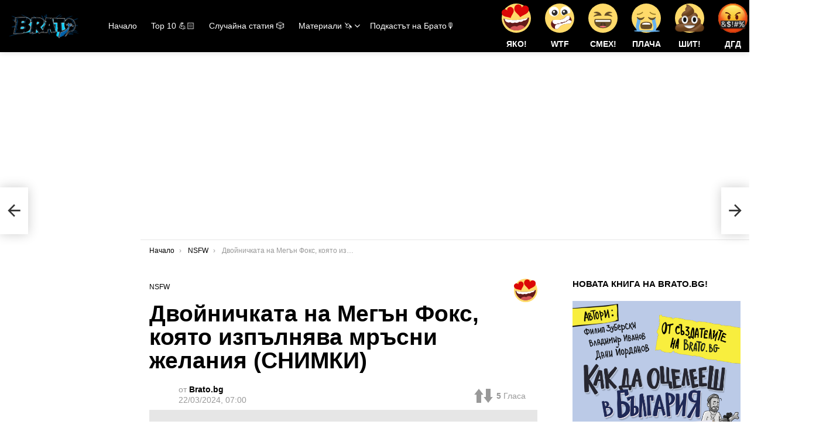

--- FILE ---
content_type: text/html; charset=UTF-8
request_url: https://brato.bg/84385-dvoinichkata-na-megan-fox-koqto-izpulnqva-mrusni-jelania/
body_size: 32936
content:
	<!DOCTYPE html>
<!--[if IE 8]>
<html class="no-js g1-off-inside g1-off-global-desktop lt-ie10 lt-ie9" id="ie8" dir="ltr" lang="bg-BG" prefix="og: https://ogp.me/ns#"><![endif]-->
<!--[if IE 9]>
<html class="no-js g1-off-inside g1-off-global-desktop lt-ie10" id="ie9" dir="ltr" lang="bg-BG" prefix="og: https://ogp.me/ns#"><![endif]-->
<!--[if !IE]><!-->
<html class="no-js g1-off-inside g1-off-global-desktop" dir="ltr" lang="bg-BG" prefix="og: https://ogp.me/ns#"><!--<![endif]-->
<head>
	<meta charset="UTF-8"/>
	<link rel="profile" href="https://gmpg.org/xfn/11" />
	<link rel="pingback" href="https://brato.bg/xmlrpc.php"/>

	<title>Двойничката на Мегън Фокс, която изпълнява мръсни желания (СНИМКИ) - Brato.bg</title>
	<style>img:is([sizes="auto" i], [sizes^="auto," i]) { contain-intrinsic-size: 3000px 1500px }</style>
	
		<!-- All in One SEO 4.7.9.1 - aioseo.com -->
	<meta name="description" content="Запознай се с Тейлър Райън, брато. Тя е от Екзитър, но спокойно може да живее и в Холивуд. Защо? Защото я определят като двойничка на Мегън Фокс. Може, няма да спорим. И да, бихме! Чехия №1 по порнозвезди на глава от населението, няма ни на картата Тейлър обаче си знае цената - изкарва по 25" />
	<meta name="robots" content="max-image-preview:large" />
	<meta name="author" content="Brato.bg"/>
	<link rel="canonical" href="https://brato.bg/84385-dvoinichkata-na-megan-fox-koqto-izpulnqva-mrusni-jelania/" />
	<meta name="generator" content="All in One SEO (AIOSEO) 4.7.9.1" />
		<meta property="og:locale" content="bg_BG" />
		<meta property="og:site_name" content="Brato.bg -" />
		<meta property="og:type" content="article" />
		<meta property="og:title" content="Двойничката на Мегън Фокс, която изпълнява мръсни желания (СНИМКИ) - Brato.bg" />
		<meta property="og:description" content="Запознай се с Тейлър Райън, брато. Тя е от Екзитър, но спокойно може да живее и в Холивуд. Защо? Защото я определят като двойничка на Мегън Фокс. Може, няма да спорим. И да, бихме! Чехия №1 по порнозвезди на глава от населението, няма ни на картата Тейлър обаче си знае цената - изкарва по 25" />
		<meta property="og:url" content="https://brato.bg/84385-dvoinichkata-na-megan-fox-koqto-izpulnqva-mrusni-jelania/" />
		<meta property="article:published_time" content="2024-03-22T05:00:31+00:00" />
		<meta property="article:modified_time" content="2024-03-21T15:59:29+00:00" />
		<meta name="twitter:card" content="summary_large_image" />
		<meta name="twitter:title" content="Двойничката на Мегън Фокс, която изпълнява мръсни желания (СНИМКИ) - Brato.bg" />
		<meta name="twitter:description" content="Запознай се с Тейлър Райън, брато. Тя е от Екзитър, но спокойно може да живее и в Холивуд. Защо? Защото я определят като двойничка на Мегън Фокс. Може, няма да спорим. И да, бихме! Чехия №1 по порнозвезди на глава от населението, няма ни на картата Тейлър обаче си знае цената - изкарва по 25" />
		<script type="application/ld+json" class="aioseo-schema">
			{"@context":"https:\/\/schema.org","@graph":[{"@type":"BlogPosting","@id":"https:\/\/brato.bg\/84385-dvoinichkata-na-megan-fox-koqto-izpulnqva-mrusni-jelania\/#blogposting","name":"\u0414\u0432\u043e\u0439\u043d\u0438\u0447\u043a\u0430\u0442\u0430 \u043d\u0430 \u041c\u0435\u0433\u044a\u043d \u0424\u043e\u043a\u0441, \u043a\u043e\u044f\u0442\u043e \u0438\u0437\u043f\u044a\u043b\u043d\u044f\u0432\u0430 \u043c\u0440\u044a\u0441\u043d\u0438 \u0436\u0435\u043b\u0430\u043d\u0438\u044f (\u0421\u041d\u0418\u041c\u041a\u0418) - Brato.bg","headline":"\u0414\u0432\u043e\u0439\u043d\u0438\u0447\u043a\u0430\u0442\u0430 \u043d\u0430 \u041c\u0435\u0433\u044a\u043d \u0424\u043e\u043a\u0441, \u043a\u043e\u044f\u0442\u043e \u0438\u0437\u043f\u044a\u043b\u043d\u044f\u0432\u0430 \u043c\u0440\u044a\u0441\u043d\u0438 \u0436\u0435\u043b\u0430\u043d\u0438\u044f (\u0421\u041d\u0418\u041c\u041a\u0418)","author":{"@id":"https:\/\/brato.bg\/author\/admin1\/#author"},"publisher":{"@id":"https:\/\/brato.bg\/#organization"},"image":{"@type":"ImageObject","url":"https:\/\/brato.bg\/wp-content\/uploads\/2024\/03\/tylor.jpeg","width":1881,"height":1418},"datePublished":"2024-03-22T07:00:31+02:00","dateModified":"2024-03-21T17:59:29+02:00","inLanguage":"bg-BG","mainEntityOfPage":{"@id":"https:\/\/brato.bg\/84385-dvoinichkata-na-megan-fox-koqto-izpulnqva-mrusni-jelania\/#webpage"},"isPartOf":{"@id":"https:\/\/brato.bg\/84385-dvoinichkata-na-megan-fox-koqto-izpulnqva-mrusni-jelania\/#webpage"},"articleSection":"NSFW, \u0434\u0432\u043e\u0439\u043d\u0438\u0447\u043a\u0430, \u041c\u0435\u0433\u044a\u043d \u0424\u043e\u043a\u0441, \u042f\u043a\u043e!"},{"@type":"BreadcrumbList","@id":"https:\/\/brato.bg\/84385-dvoinichkata-na-megan-fox-koqto-izpulnqva-mrusni-jelania\/#breadcrumblist","itemListElement":[{"@type":"ListItem","@id":"https:\/\/brato.bg\/#listItem","position":1,"name":"\u041d\u0430\u0447\u0430\u043b\u043e"}]},{"@type":"Organization","@id":"https:\/\/brato.bg\/#organization","name":"Brato.bg","url":"https:\/\/brato.bg\/"},{"@type":"Person","@id":"https:\/\/brato.bg\/author\/admin1\/#author","url":"https:\/\/brato.bg\/author\/admin1\/","name":"Brato.bg","image":{"@type":"ImageObject","@id":"https:\/\/brato.bg\/84385-dvoinichkata-na-megan-fox-koqto-izpulnqva-mrusni-jelania\/#authorImage","url":"https:\/\/secure.gravatar.com\/avatar\/539c5910d949a5368a949d2aff6278e9?s=96&d=retro&r=g","width":96,"height":96,"caption":"Brato.bg"}},{"@type":"WebPage","@id":"https:\/\/brato.bg\/84385-dvoinichkata-na-megan-fox-koqto-izpulnqva-mrusni-jelania\/#webpage","url":"https:\/\/brato.bg\/84385-dvoinichkata-na-megan-fox-koqto-izpulnqva-mrusni-jelania\/","name":"\u0414\u0432\u043e\u0439\u043d\u0438\u0447\u043a\u0430\u0442\u0430 \u043d\u0430 \u041c\u0435\u0433\u044a\u043d \u0424\u043e\u043a\u0441, \u043a\u043e\u044f\u0442\u043e \u0438\u0437\u043f\u044a\u043b\u043d\u044f\u0432\u0430 \u043c\u0440\u044a\u0441\u043d\u0438 \u0436\u0435\u043b\u0430\u043d\u0438\u044f (\u0421\u041d\u0418\u041c\u041a\u0418) - Brato.bg","description":"\u0417\u0430\u043f\u043e\u0437\u043d\u0430\u0439 \u0441\u0435 \u0441 \u0422\u0435\u0439\u043b\u044a\u0440 \u0420\u0430\u0439\u044a\u043d, \u0431\u0440\u0430\u0442\u043e. \u0422\u044f \u0435 \u043e\u0442 \u0415\u043a\u0437\u0438\u0442\u044a\u0440, \u043d\u043e \u0441\u043f\u043e\u043a\u043e\u0439\u043d\u043e \u043c\u043e\u0436\u0435 \u0434\u0430 \u0436\u0438\u0432\u0435\u0435 \u0438 \u0432 \u0425\u043e\u043b\u0438\u0432\u0443\u0434. \u0417\u0430\u0449\u043e? \u0417\u0430\u0449\u043e\u0442\u043e \u044f \u043e\u043f\u0440\u0435\u0434\u0435\u043b\u044f\u0442 \u043a\u0430\u0442\u043e \u0434\u0432\u043e\u0439\u043d\u0438\u0447\u043a\u0430 \u043d\u0430 \u041c\u0435\u0433\u044a\u043d \u0424\u043e\u043a\u0441. \u041c\u043e\u0436\u0435, \u043d\u044f\u043c\u0430 \u0434\u0430 \u0441\u043f\u043e\u0440\u0438\u043c. \u0418 \u0434\u0430, \u0431\u0438\u0445\u043c\u0435! \u0427\u0435\u0445\u0438\u044f \u21161 \u043f\u043e \u043f\u043e\u0440\u043d\u043e\u0437\u0432\u0435\u0437\u0434\u0438 \u043d\u0430 \u0433\u043b\u0430\u0432\u0430 \u043e\u0442 \u043d\u0430\u0441\u0435\u043b\u0435\u043d\u0438\u0435\u0442\u043e, \u043d\u044f\u043c\u0430 \u043d\u0438 \u043d\u0430 \u043a\u0430\u0440\u0442\u0430\u0442\u0430 \u0422\u0435\u0439\u043b\u044a\u0440 \u043e\u0431\u0430\u0447\u0435 \u0441\u0438 \u0437\u043d\u0430\u0435 \u0446\u0435\u043d\u0430\u0442\u0430 - \u0438\u0437\u043a\u0430\u0440\u0432\u0430 \u043f\u043e 25","inLanguage":"bg-BG","isPartOf":{"@id":"https:\/\/brato.bg\/#website"},"breadcrumb":{"@id":"https:\/\/brato.bg\/84385-dvoinichkata-na-megan-fox-koqto-izpulnqva-mrusni-jelania\/#breadcrumblist"},"author":{"@id":"https:\/\/brato.bg\/author\/admin1\/#author"},"creator":{"@id":"https:\/\/brato.bg\/author\/admin1\/#author"},"image":{"@type":"ImageObject","url":"https:\/\/brato.bg\/wp-content\/uploads\/2024\/03\/tylor.jpeg","@id":"https:\/\/brato.bg\/84385-dvoinichkata-na-megan-fox-koqto-izpulnqva-mrusni-jelania\/#mainImage","width":1881,"height":1418},"primaryImageOfPage":{"@id":"https:\/\/brato.bg\/84385-dvoinichkata-na-megan-fox-koqto-izpulnqva-mrusni-jelania\/#mainImage"},"datePublished":"2024-03-22T07:00:31+02:00","dateModified":"2024-03-21T17:59:29+02:00"},{"@type":"WebSite","@id":"https:\/\/brato.bg\/#website","url":"https:\/\/brato.bg\/","name":"Brato.bg","inLanguage":"bg-BG","publisher":{"@id":"https:\/\/brato.bg\/#organization"}}]}
		</script>
		<!-- All in One SEO -->


<!-- Open Graph Meta Tags generated by MashShare 4.0.47 - https://mashshare.net -->
<meta property="og:type" content="article" /> 
<meta property="og:title" content="Двойничката на Мегън Фокс, която изпълнява мръсни желания (СНИМКИ)" />
<meta property="og:description" content="Запознай се с Тейлър Райън, брато. Тя е от Екзитър, но спокойно може да живее и в Холивуд. Защо? Защото я определят като двойничка на Мегън Фокс. Може, няма да спорим. И да, бихме!  Чехия №1" />
<meta property="og:image" content="https://brato.bg/wp-content/uploads/2024/03/tylor.jpeg" />
<meta property="og:url" content="https://brato.bg/84385-dvoinichkata-na-megan-fox-koqto-izpulnqva-mrusni-jelania/" />
<meta property="og:site_name" content="Brato.bg" />
<meta property="article:published_time" content="2024-03-22T07:00:31+02:00" />
<meta property="article:modified_time" content="2024-03-21T17:59:29+02:00" />
<meta property="og:updated_time" content="2024-03-21T17:59:29+02:00" />
<!-- Open Graph Meta Tags generated by MashShare 4.0.47 - https://www.mashshare.net -->
<!-- Twitter Card generated by MashShare 4.0.47 - https://www.mashshare.net -->
<meta property="og:image:width" content="1881" />
<meta property="og:image:height" content="1418" />
<meta name="twitter:card" content="summary_large_image">
<meta name="twitter:title" content="Двойничката на Мегън Фокс, която изпълнява мръсни желания (СНИМКИ)">
<meta name="twitter:description" content="Запознай се с Тейлър Райън, брато. Тя е от Екзитър, но спокойно може да живее и в Холивуд. Защо? Защото я определят като двойничка на Мегън Фокс. Може, няма да спорим. И да, бихме!  Чехия №1">
<meta name="twitter:image" content="https://brato.bg/wp-content/uploads/2024/03/tylor.jpeg">
<meta name="twitter:creator" content="@bratobg">
<!-- Twitter Card generated by MashShare 4.0.47 - https://www.mashshare.net -->


<meta name="viewport" content="initial-scale=1.0, minimum-scale=1.0, height=device-height, width=device-width" />
	<script type="4b019d3e332656d3a98c05ea-text/javascript">if (0 === window.location.hash.indexOf('#_=_')) { window.location.hash = ''; history.pushState('', document.title, window.location.pathname); window.location.reload(); }</script>
	<link rel='dns-prefetch' href='//www.googletagmanager.com' />
<link rel='dns-prefetch' href='//maxcdn.bootstrapcdn.com' />
<link rel='dns-prefetch' href='//pagead2.googlesyndication.com' />
<link rel='preconnect' href='https://fonts.gstatic.com' />
<link rel="alternate" type="application/rss+xml" title="Brato.bg &raquo; Поток" href="https://brato.bg/feed/" />
<link rel="alternate" type="application/rss+xml" title="Brato.bg &raquo; поток за коментари" href="https://brato.bg/comments/feed/" />
<link rel="alternate" type="application/rss+xml" title="Brato.bg &raquo; поток за коментари на Двойничката на Мегън Фокс, която изпълнява мръсни желания (СНИМКИ)" href="https://brato.bg/84385-dvoinichkata-na-megan-fox-koqto-izpulnqva-mrusni-jelania/feed/" />
		<!-- This site uses the Google Analytics by MonsterInsights plugin v9.11.1 - Using Analytics tracking - https://www.monsterinsights.com/ -->
							<script src="//www.googletagmanager.com/gtag/js?id=G-WZXHHT7V35"  data-cfasync="false" data-wpfc-render="false" type="text/javascript" async></script>
			<script data-cfasync="false" data-wpfc-render="false" type="text/javascript">
				var mi_version = '9.11.1';
				var mi_track_user = true;
				var mi_no_track_reason = '';
								var MonsterInsightsDefaultLocations = {"page_location":"https:\/\/brato.bg\/84385-dvoinichkata-na-megan-fox-koqto-izpulnqva-mrusni-jelania\/"};
								if ( typeof MonsterInsightsPrivacyGuardFilter === 'function' ) {
					var MonsterInsightsLocations = (typeof MonsterInsightsExcludeQuery === 'object') ? MonsterInsightsPrivacyGuardFilter( MonsterInsightsExcludeQuery ) : MonsterInsightsPrivacyGuardFilter( MonsterInsightsDefaultLocations );
				} else {
					var MonsterInsightsLocations = (typeof MonsterInsightsExcludeQuery === 'object') ? MonsterInsightsExcludeQuery : MonsterInsightsDefaultLocations;
				}

								var disableStrs = [
										'ga-disable-G-WZXHHT7V35',
									];

				/* Function to detect opted out users */
				function __gtagTrackerIsOptedOut() {
					for (var index = 0; index < disableStrs.length; index++) {
						if (document.cookie.indexOf(disableStrs[index] + '=true') > -1) {
							return true;
						}
					}

					return false;
				}

				/* Disable tracking if the opt-out cookie exists. */
				if (__gtagTrackerIsOptedOut()) {
					for (var index = 0; index < disableStrs.length; index++) {
						window[disableStrs[index]] = true;
					}
				}

				/* Opt-out function */
				function __gtagTrackerOptout() {
					for (var index = 0; index < disableStrs.length; index++) {
						document.cookie = disableStrs[index] + '=true; expires=Thu, 31 Dec 2099 23:59:59 UTC; path=/';
						window[disableStrs[index]] = true;
					}
				}

				if ('undefined' === typeof gaOptout) {
					function gaOptout() {
						__gtagTrackerOptout();
					}
				}
								window.dataLayer = window.dataLayer || [];

				window.MonsterInsightsDualTracker = {
					helpers: {},
					trackers: {},
				};
				if (mi_track_user) {
					function __gtagDataLayer() {
						dataLayer.push(arguments);
					}

					function __gtagTracker(type, name, parameters) {
						if (!parameters) {
							parameters = {};
						}

						if (parameters.send_to) {
							__gtagDataLayer.apply(null, arguments);
							return;
						}

						if (type === 'event') {
														parameters.send_to = monsterinsights_frontend.v4_id;
							var hookName = name;
							if (typeof parameters['event_category'] !== 'undefined') {
								hookName = parameters['event_category'] + ':' + name;
							}

							if (typeof MonsterInsightsDualTracker.trackers[hookName] !== 'undefined') {
								MonsterInsightsDualTracker.trackers[hookName](parameters);
							} else {
								__gtagDataLayer('event', name, parameters);
							}
							
						} else {
							__gtagDataLayer.apply(null, arguments);
						}
					}

					__gtagTracker('js', new Date());
					__gtagTracker('set', {
						'developer_id.dZGIzZG': true,
											});
					if ( MonsterInsightsLocations.page_location ) {
						__gtagTracker('set', MonsterInsightsLocations);
					}
										__gtagTracker('config', 'G-WZXHHT7V35', {"forceSSL":"true","link_attribution":"true"} );
										window.gtag = __gtagTracker;										(function () {
						/* https://developers.google.com/analytics/devguides/collection/analyticsjs/ */
						/* ga and __gaTracker compatibility shim. */
						var noopfn = function () {
							return null;
						};
						var newtracker = function () {
							return new Tracker();
						};
						var Tracker = function () {
							return null;
						};
						var p = Tracker.prototype;
						p.get = noopfn;
						p.set = noopfn;
						p.send = function () {
							var args = Array.prototype.slice.call(arguments);
							args.unshift('send');
							__gaTracker.apply(null, args);
						};
						var __gaTracker = function () {
							var len = arguments.length;
							if (len === 0) {
								return;
							}
							var f = arguments[len - 1];
							if (typeof f !== 'object' || f === null || typeof f.hitCallback !== 'function') {
								if ('send' === arguments[0]) {
									var hitConverted, hitObject = false, action;
									if ('event' === arguments[1]) {
										if ('undefined' !== typeof arguments[3]) {
											hitObject = {
												'eventAction': arguments[3],
												'eventCategory': arguments[2],
												'eventLabel': arguments[4],
												'value': arguments[5] ? arguments[5] : 1,
											}
										}
									}
									if ('pageview' === arguments[1]) {
										if ('undefined' !== typeof arguments[2]) {
											hitObject = {
												'eventAction': 'page_view',
												'page_path': arguments[2],
											}
										}
									}
									if (typeof arguments[2] === 'object') {
										hitObject = arguments[2];
									}
									if (typeof arguments[5] === 'object') {
										Object.assign(hitObject, arguments[5]);
									}
									if ('undefined' !== typeof arguments[1].hitType) {
										hitObject = arguments[1];
										if ('pageview' === hitObject.hitType) {
											hitObject.eventAction = 'page_view';
										}
									}
									if (hitObject) {
										action = 'timing' === arguments[1].hitType ? 'timing_complete' : hitObject.eventAction;
										hitConverted = mapArgs(hitObject);
										__gtagTracker('event', action, hitConverted);
									}
								}
								return;
							}

							function mapArgs(args) {
								var arg, hit = {};
								var gaMap = {
									'eventCategory': 'event_category',
									'eventAction': 'event_action',
									'eventLabel': 'event_label',
									'eventValue': 'event_value',
									'nonInteraction': 'non_interaction',
									'timingCategory': 'event_category',
									'timingVar': 'name',
									'timingValue': 'value',
									'timingLabel': 'event_label',
									'page': 'page_path',
									'location': 'page_location',
									'title': 'page_title',
									'referrer' : 'page_referrer',
								};
								for (arg in args) {
																		if (!(!args.hasOwnProperty(arg) || !gaMap.hasOwnProperty(arg))) {
										hit[gaMap[arg]] = args[arg];
									} else {
										hit[arg] = args[arg];
									}
								}
								return hit;
							}

							try {
								f.hitCallback();
							} catch (ex) {
							}
						};
						__gaTracker.create = newtracker;
						__gaTracker.getByName = newtracker;
						__gaTracker.getAll = function () {
							return [];
						};
						__gaTracker.remove = noopfn;
						__gaTracker.loaded = true;
						window['__gaTracker'] = __gaTracker;
					})();
									} else {
										console.log("");
					(function () {
						function __gtagTracker() {
							return null;
						}

						window['__gtagTracker'] = __gtagTracker;
						window['gtag'] = __gtagTracker;
					})();
									}
			</script>
							<!-- / Google Analytics by MonsterInsights -->
		<script type="4b019d3e332656d3a98c05ea-text/javascript">
/* <![CDATA[ */
window._wpemojiSettings = {"baseUrl":"https:\/\/s.w.org\/images\/core\/emoji\/15.0.3\/72x72\/","ext":".png","svgUrl":"https:\/\/s.w.org\/images\/core\/emoji\/15.0.3\/svg\/","svgExt":".svg","source":{"concatemoji":"https:\/\/brato.bg\/wp-includes\/js\/wp-emoji-release.min.js?ver=6.7.4"}};
/*! This file is auto-generated */
!function(i,n){var o,s,e;function c(e){try{var t={supportTests:e,timestamp:(new Date).valueOf()};sessionStorage.setItem(o,JSON.stringify(t))}catch(e){}}function p(e,t,n){e.clearRect(0,0,e.canvas.width,e.canvas.height),e.fillText(t,0,0);var t=new Uint32Array(e.getImageData(0,0,e.canvas.width,e.canvas.height).data),r=(e.clearRect(0,0,e.canvas.width,e.canvas.height),e.fillText(n,0,0),new Uint32Array(e.getImageData(0,0,e.canvas.width,e.canvas.height).data));return t.every(function(e,t){return e===r[t]})}function u(e,t,n){switch(t){case"flag":return n(e,"\ud83c\udff3\ufe0f\u200d\u26a7\ufe0f","\ud83c\udff3\ufe0f\u200b\u26a7\ufe0f")?!1:!n(e,"\ud83c\uddfa\ud83c\uddf3","\ud83c\uddfa\u200b\ud83c\uddf3")&&!n(e,"\ud83c\udff4\udb40\udc67\udb40\udc62\udb40\udc65\udb40\udc6e\udb40\udc67\udb40\udc7f","\ud83c\udff4\u200b\udb40\udc67\u200b\udb40\udc62\u200b\udb40\udc65\u200b\udb40\udc6e\u200b\udb40\udc67\u200b\udb40\udc7f");case"emoji":return!n(e,"\ud83d\udc26\u200d\u2b1b","\ud83d\udc26\u200b\u2b1b")}return!1}function f(e,t,n){var r="undefined"!=typeof WorkerGlobalScope&&self instanceof WorkerGlobalScope?new OffscreenCanvas(300,150):i.createElement("canvas"),a=r.getContext("2d",{willReadFrequently:!0}),o=(a.textBaseline="top",a.font="600 32px Arial",{});return e.forEach(function(e){o[e]=t(a,e,n)}),o}function t(e){var t=i.createElement("script");t.src=e,t.defer=!0,i.head.appendChild(t)}"undefined"!=typeof Promise&&(o="wpEmojiSettingsSupports",s=["flag","emoji"],n.supports={everything:!0,everythingExceptFlag:!0},e=new Promise(function(e){i.addEventListener("DOMContentLoaded",e,{once:!0})}),new Promise(function(t){var n=function(){try{var e=JSON.parse(sessionStorage.getItem(o));if("object"==typeof e&&"number"==typeof e.timestamp&&(new Date).valueOf()<e.timestamp+604800&&"object"==typeof e.supportTests)return e.supportTests}catch(e){}return null}();if(!n){if("undefined"!=typeof Worker&&"undefined"!=typeof OffscreenCanvas&&"undefined"!=typeof URL&&URL.createObjectURL&&"undefined"!=typeof Blob)try{var e="postMessage("+f.toString()+"("+[JSON.stringify(s),u.toString(),p.toString()].join(",")+"));",r=new Blob([e],{type:"text/javascript"}),a=new Worker(URL.createObjectURL(r),{name:"wpTestEmojiSupports"});return void(a.onmessage=function(e){c(n=e.data),a.terminate(),t(n)})}catch(e){}c(n=f(s,u,p))}t(n)}).then(function(e){for(var t in e)n.supports[t]=e[t],n.supports.everything=n.supports.everything&&n.supports[t],"flag"!==t&&(n.supports.everythingExceptFlag=n.supports.everythingExceptFlag&&n.supports[t]);n.supports.everythingExceptFlag=n.supports.everythingExceptFlag&&!n.supports.flag,n.DOMReady=!1,n.readyCallback=function(){n.DOMReady=!0}}).then(function(){return e}).then(function(){var e;n.supports.everything||(n.readyCallback(),(e=n.source||{}).concatemoji?t(e.concatemoji):e.wpemoji&&e.twemoji&&(t(e.twemoji),t(e.wpemoji)))}))}((window,document),window._wpemojiSettings);
/* ]]> */
</script>
<link rel='stylesheet' id='frontend.popup-css' href='https://brato.bg/wp-content/plugins/popup-by-supsystic/modules/popup/css/frontend.popup.css?ver=1.10.30' type='text/css' media='all' />
<link rel='stylesheet' id='animate.styles-css' href='https://brato.bg/wp-content/plugins/popup-by-supsystic/css/animate.min.css?ver=1.10.30' type='text/css' media='all' />
<link rel='stylesheet' id='sbr_styles-css' href='https://brato.bg/wp-content/plugins/reviews-feed/assets/css/sbr-styles.css?ver=2.0' type='text/css' media='all' />
<link rel='stylesheet' id='sbi_styles-css' href='https://brato.bg/wp-content/plugins/instagram-feed/css/sbi-styles.min.css?ver=6.7.1' type='text/css' media='all' />
<style id='wp-emoji-styles-inline-css' type='text/css'>

	img.wp-smiley, img.emoji {
		display: inline !important;
		border: none !important;
		box-shadow: none !important;
		height: 1em !important;
		width: 1em !important;
		margin: 0 0.07em !important;
		vertical-align: -0.1em !important;
		background: none !important;
		padding: 0 !important;
	}
</style>
<style id='classic-theme-styles-inline-css' type='text/css'>
/*! This file is auto-generated */
.wp-block-button__link{color:#fff;background-color:#32373c;border-radius:9999px;box-shadow:none;text-decoration:none;padding:calc(.667em + 2px) calc(1.333em + 2px);font-size:1.125em}.wp-block-file__button{background:#32373c;color:#fff;text-decoration:none}
</style>
<style id='global-styles-inline-css' type='text/css'>
:root{--wp--preset--aspect-ratio--square: 1;--wp--preset--aspect-ratio--4-3: 4/3;--wp--preset--aspect-ratio--3-4: 3/4;--wp--preset--aspect-ratio--3-2: 3/2;--wp--preset--aspect-ratio--2-3: 2/3;--wp--preset--aspect-ratio--16-9: 16/9;--wp--preset--aspect-ratio--9-16: 9/16;--wp--preset--color--black: #000000;--wp--preset--color--cyan-bluish-gray: #abb8c3;--wp--preset--color--white: #ffffff;--wp--preset--color--pale-pink: #f78da7;--wp--preset--color--vivid-red: #cf2e2e;--wp--preset--color--luminous-vivid-orange: #ff6900;--wp--preset--color--luminous-vivid-amber: #fcb900;--wp--preset--color--light-green-cyan: #7bdcb5;--wp--preset--color--vivid-green-cyan: #00d084;--wp--preset--color--pale-cyan-blue: #8ed1fc;--wp--preset--color--vivid-cyan-blue: #0693e3;--wp--preset--color--vivid-purple: #9b51e0;--wp--preset--gradient--vivid-cyan-blue-to-vivid-purple: linear-gradient(135deg,rgba(6,147,227,1) 0%,rgb(155,81,224) 100%);--wp--preset--gradient--light-green-cyan-to-vivid-green-cyan: linear-gradient(135deg,rgb(122,220,180) 0%,rgb(0,208,130) 100%);--wp--preset--gradient--luminous-vivid-amber-to-luminous-vivid-orange: linear-gradient(135deg,rgba(252,185,0,1) 0%,rgba(255,105,0,1) 100%);--wp--preset--gradient--luminous-vivid-orange-to-vivid-red: linear-gradient(135deg,rgba(255,105,0,1) 0%,rgb(207,46,46) 100%);--wp--preset--gradient--very-light-gray-to-cyan-bluish-gray: linear-gradient(135deg,rgb(238,238,238) 0%,rgb(169,184,195) 100%);--wp--preset--gradient--cool-to-warm-spectrum: linear-gradient(135deg,rgb(74,234,220) 0%,rgb(151,120,209) 20%,rgb(207,42,186) 40%,rgb(238,44,130) 60%,rgb(251,105,98) 80%,rgb(254,248,76) 100%);--wp--preset--gradient--blush-light-purple: linear-gradient(135deg,rgb(255,206,236) 0%,rgb(152,150,240) 100%);--wp--preset--gradient--blush-bordeaux: linear-gradient(135deg,rgb(254,205,165) 0%,rgb(254,45,45) 50%,rgb(107,0,62) 100%);--wp--preset--gradient--luminous-dusk: linear-gradient(135deg,rgb(255,203,112) 0%,rgb(199,81,192) 50%,rgb(65,88,208) 100%);--wp--preset--gradient--pale-ocean: linear-gradient(135deg,rgb(255,245,203) 0%,rgb(182,227,212) 50%,rgb(51,167,181) 100%);--wp--preset--gradient--electric-grass: linear-gradient(135deg,rgb(202,248,128) 0%,rgb(113,206,126) 100%);--wp--preset--gradient--midnight: linear-gradient(135deg,rgb(2,3,129) 0%,rgb(40,116,252) 100%);--wp--preset--font-size--small: 13px;--wp--preset--font-size--medium: 20px;--wp--preset--font-size--large: 36px;--wp--preset--font-size--x-large: 42px;--wp--preset--spacing--20: 0.44rem;--wp--preset--spacing--30: 0.67rem;--wp--preset--spacing--40: 1rem;--wp--preset--spacing--50: 1.5rem;--wp--preset--spacing--60: 2.25rem;--wp--preset--spacing--70: 3.38rem;--wp--preset--spacing--80: 5.06rem;--wp--preset--shadow--natural: 6px 6px 9px rgba(0, 0, 0, 0.2);--wp--preset--shadow--deep: 12px 12px 50px rgba(0, 0, 0, 0.4);--wp--preset--shadow--sharp: 6px 6px 0px rgba(0, 0, 0, 0.2);--wp--preset--shadow--outlined: 6px 6px 0px -3px rgba(255, 255, 255, 1), 6px 6px rgba(0, 0, 0, 1);--wp--preset--shadow--crisp: 6px 6px 0px rgba(0, 0, 0, 1);}:where(.is-layout-flex){gap: 0.5em;}:where(.is-layout-grid){gap: 0.5em;}body .is-layout-flex{display: flex;}.is-layout-flex{flex-wrap: wrap;align-items: center;}.is-layout-flex > :is(*, div){margin: 0;}body .is-layout-grid{display: grid;}.is-layout-grid > :is(*, div){margin: 0;}:where(.wp-block-columns.is-layout-flex){gap: 2em;}:where(.wp-block-columns.is-layout-grid){gap: 2em;}:where(.wp-block-post-template.is-layout-flex){gap: 1.25em;}:where(.wp-block-post-template.is-layout-grid){gap: 1.25em;}.has-black-color{color: var(--wp--preset--color--black) !important;}.has-cyan-bluish-gray-color{color: var(--wp--preset--color--cyan-bluish-gray) !important;}.has-white-color{color: var(--wp--preset--color--white) !important;}.has-pale-pink-color{color: var(--wp--preset--color--pale-pink) !important;}.has-vivid-red-color{color: var(--wp--preset--color--vivid-red) !important;}.has-luminous-vivid-orange-color{color: var(--wp--preset--color--luminous-vivid-orange) !important;}.has-luminous-vivid-amber-color{color: var(--wp--preset--color--luminous-vivid-amber) !important;}.has-light-green-cyan-color{color: var(--wp--preset--color--light-green-cyan) !important;}.has-vivid-green-cyan-color{color: var(--wp--preset--color--vivid-green-cyan) !important;}.has-pale-cyan-blue-color{color: var(--wp--preset--color--pale-cyan-blue) !important;}.has-vivid-cyan-blue-color{color: var(--wp--preset--color--vivid-cyan-blue) !important;}.has-vivid-purple-color{color: var(--wp--preset--color--vivid-purple) !important;}.has-black-background-color{background-color: var(--wp--preset--color--black) !important;}.has-cyan-bluish-gray-background-color{background-color: var(--wp--preset--color--cyan-bluish-gray) !important;}.has-white-background-color{background-color: var(--wp--preset--color--white) !important;}.has-pale-pink-background-color{background-color: var(--wp--preset--color--pale-pink) !important;}.has-vivid-red-background-color{background-color: var(--wp--preset--color--vivid-red) !important;}.has-luminous-vivid-orange-background-color{background-color: var(--wp--preset--color--luminous-vivid-orange) !important;}.has-luminous-vivid-amber-background-color{background-color: var(--wp--preset--color--luminous-vivid-amber) !important;}.has-light-green-cyan-background-color{background-color: var(--wp--preset--color--light-green-cyan) !important;}.has-vivid-green-cyan-background-color{background-color: var(--wp--preset--color--vivid-green-cyan) !important;}.has-pale-cyan-blue-background-color{background-color: var(--wp--preset--color--pale-cyan-blue) !important;}.has-vivid-cyan-blue-background-color{background-color: var(--wp--preset--color--vivid-cyan-blue) !important;}.has-vivid-purple-background-color{background-color: var(--wp--preset--color--vivid-purple) !important;}.has-black-border-color{border-color: var(--wp--preset--color--black) !important;}.has-cyan-bluish-gray-border-color{border-color: var(--wp--preset--color--cyan-bluish-gray) !important;}.has-white-border-color{border-color: var(--wp--preset--color--white) !important;}.has-pale-pink-border-color{border-color: var(--wp--preset--color--pale-pink) !important;}.has-vivid-red-border-color{border-color: var(--wp--preset--color--vivid-red) !important;}.has-luminous-vivid-orange-border-color{border-color: var(--wp--preset--color--luminous-vivid-orange) !important;}.has-luminous-vivid-amber-border-color{border-color: var(--wp--preset--color--luminous-vivid-amber) !important;}.has-light-green-cyan-border-color{border-color: var(--wp--preset--color--light-green-cyan) !important;}.has-vivid-green-cyan-border-color{border-color: var(--wp--preset--color--vivid-green-cyan) !important;}.has-pale-cyan-blue-border-color{border-color: var(--wp--preset--color--pale-cyan-blue) !important;}.has-vivid-cyan-blue-border-color{border-color: var(--wp--preset--color--vivid-cyan-blue) !important;}.has-vivid-purple-border-color{border-color: var(--wp--preset--color--vivid-purple) !important;}.has-vivid-cyan-blue-to-vivid-purple-gradient-background{background: var(--wp--preset--gradient--vivid-cyan-blue-to-vivid-purple) !important;}.has-light-green-cyan-to-vivid-green-cyan-gradient-background{background: var(--wp--preset--gradient--light-green-cyan-to-vivid-green-cyan) !important;}.has-luminous-vivid-amber-to-luminous-vivid-orange-gradient-background{background: var(--wp--preset--gradient--luminous-vivid-amber-to-luminous-vivid-orange) !important;}.has-luminous-vivid-orange-to-vivid-red-gradient-background{background: var(--wp--preset--gradient--luminous-vivid-orange-to-vivid-red) !important;}.has-very-light-gray-to-cyan-bluish-gray-gradient-background{background: var(--wp--preset--gradient--very-light-gray-to-cyan-bluish-gray) !important;}.has-cool-to-warm-spectrum-gradient-background{background: var(--wp--preset--gradient--cool-to-warm-spectrum) !important;}.has-blush-light-purple-gradient-background{background: var(--wp--preset--gradient--blush-light-purple) !important;}.has-blush-bordeaux-gradient-background{background: var(--wp--preset--gradient--blush-bordeaux) !important;}.has-luminous-dusk-gradient-background{background: var(--wp--preset--gradient--luminous-dusk) !important;}.has-pale-ocean-gradient-background{background: var(--wp--preset--gradient--pale-ocean) !important;}.has-electric-grass-gradient-background{background: var(--wp--preset--gradient--electric-grass) !important;}.has-midnight-gradient-background{background: var(--wp--preset--gradient--midnight) !important;}.has-small-font-size{font-size: var(--wp--preset--font-size--small) !important;}.has-medium-font-size{font-size: var(--wp--preset--font-size--medium) !important;}.has-large-font-size{font-size: var(--wp--preset--font-size--large) !important;}.has-x-large-font-size{font-size: var(--wp--preset--font-size--x-large) !important;}
:where(.wp-block-post-template.is-layout-flex){gap: 1.25em;}:where(.wp-block-post-template.is-layout-grid){gap: 1.25em;}
:where(.wp-block-columns.is-layout-flex){gap: 2em;}:where(.wp-block-columns.is-layout-grid){gap: 2em;}
:root :where(.wp-block-pullquote){font-size: 1.5em;line-height: 1.6;}
</style>
<link rel='stylesheet' id='adace-style-css' href='https://brato.bg/wp-content/plugins/ad-ace/assets/css/style.min.css?ver=1.3.26' type='text/css' media='all' />
<link rel='stylesheet' id='shoppable-images-css-css' href='https://brato.bg/wp-content/plugins/ad-ace/assets/css/shoppable-images-front.min.css?ver=1.3.26' type='text/css' media='all' />
<link rel='stylesheet' id='ctf_styles-css' href='https://brato.bg/wp-content/plugins/custom-twitter-feeds/css/ctf-styles.min.css?ver=2.2.5' type='text/css' media='all' />
<link rel='stylesheet' id='embedpress-style-css' href='https://brato.bg/wp-content/plugins/embedpress/assets/css/embedpress.css?ver=6.7.4' type='text/css' media='all' />
<link rel='stylesheet' id='mashsb-styles-css' href='https://brato.bg/wp-content/plugins/mashsharer/assets/css/mashsb.min.css?ver=4.0.47' type='text/css' media='all' />
<style id='mashsb-styles-inline-css' type='text/css'>
.mashsb-count {color:#cccccc;}@media only screen and (min-width:568px){.mashsb-buttons a {min-width: 177px;}}
</style>
<link rel='stylesheet' id='mace-lazy-load-youtube-css' href='https://brato.bg/wp-content/plugins/media-ace/includes/lazy-load/assets/css/youtube.min.css?ver=1.4.12' type='text/css' media='all' />
<link rel='stylesheet' id='mace-gallery-css' href='https://brato.bg/wp-content/plugins/media-ace/includes/gallery/css/gallery.min.css?ver=6.7.4' type='text/css' media='all' />
<link rel='stylesheet' id='jquery-magnific-popup-css' href='https://brato.bg/wp-content/plugins/snax/assets/js/jquery.magnific-popup/magnific-popup.css?ver=6.7.4' type='text/css' media='all' />
<link rel='stylesheet' id='snax-css' href='https://brato.bg/wp-content/plugins/snax/css/snax.min.css?ver=1.92' type='text/css' media='all' />
<link rel='stylesheet' id='wyr-main-css' href='https://brato.bg/wp-content/plugins/whats-your-reaction/css/main.min.css?ver=1.3.18' type='text/css' media='all' />
<link rel='stylesheet' id='yop-public-css' href='https://brato.bg/wp-content/plugins/yop-poll/public/assets/css/yop-poll-public-6.5.33.css?ver=6.7.4' type='text/css' media='all' />
<link rel='stylesheet' id='cff-css' href='https://brato.bg/wp-content/plugins/custom-facebook-feed/assets/css/cff-style.min.css?ver=4.2.6' type='text/css' media='all' />
<link rel='stylesheet' id='sb-font-awesome-css' href='https://maxcdn.bootstrapcdn.com/font-awesome/4.7.0/css/font-awesome.min.css?ver=6.7.4' type='text/css' media='all' />
<link rel='stylesheet' id='wp-components-css' href='https://brato.bg/wp-includes/css/dist/components/style.min.css?ver=6.7.4' type='text/css' media='all' />
<link rel='stylesheet' id='godaddy-styles-css' href='https://brato.bg/wp-content/plugins/coblocks/includes/Dependencies/GoDaddy/Styles/build/latest.css?ver=2.0.2' type='text/css' media='all' />
<link rel='stylesheet' id='g1-main-css' href='https://brato.bg/wp-content/themes/bimber/css/9.2.1/styles/system/all-light.min.css?ver=9.2.1' type='text/css' media='all' />
<link rel='stylesheet' id='bimber-single-css' href='https://brato.bg/wp-content/themes/bimber/css/9.2.1/styles/system/single-light.min.css?ver=9.2.1' type='text/css' media='all' />
<link rel='stylesheet' id='bimber-comments-css' href='https://brato.bg/wp-content/themes/bimber/css/9.2.1/styles/system/comments-light.min.css?ver=9.2.1' type='text/css' media='all' />
<link rel='stylesheet' id='bimber-dynamic-style-css' href='https://brato.bg/wp-content/uploads/dynamic-style-1705651603.css' type='text/css' media='all' />
<link rel='stylesheet' id='bimber-style-css' href='https://brato.bg/wp-content/themes/bimber-child-theme/style.css?ver=6.7.4' type='text/css' media='all' />
<link rel='stylesheet' id='recent-posts-widget-with-thumbnails-public-style-css' href='https://brato.bg/wp-content/plugins/recent-posts-widget-with-thumbnails/public.css?ver=7.1.1' type='text/css' media='all' />
<link rel='stylesheet' id='js_composer_custom_css-css' href='//brato.bg/wp-content/uploads/js_composer/custom.css?ver=6.8.0' type='text/css' media='all' />
<link rel='stylesheet' id='dashicons-css' href='https://brato.bg/wp-includes/css/dashicons.min.css?ver=6.7.4' type='text/css' media='all' />
<link rel='stylesheet' id='bimber-snax-extra-css' href='https://brato.bg/wp-content/themes/bimber/css/9.2.1/styles/system/snax-extra-light.min.css?ver=9.2.1' type='text/css' media='all' />
<link rel='stylesheet' id='bimber-vc-css' href='https://brato.bg/wp-content/themes/bimber/css/9.2.1/styles/system/vc-light.min.css?ver=9.2.1' type='text/css' media='all' />
<link rel='stylesheet' id='bimber-mashshare-css' href='https://brato.bg/wp-content/themes/bimber/css/9.2.1/styles/system/mashshare-light.min.css?ver=9.2.1' type='text/css' media='all' />
<script type="4b019d3e332656d3a98c05ea-text/javascript" src="https://brato.bg/wp-includes/js/jquery/jquery.min.js?ver=3.7.1" id="jquery-core-js"></script>
<script type="4b019d3e332656d3a98c05ea-text/javascript" src="https://brato.bg/wp-includes/js/jquery/jquery-migrate.min.js?ver=3.4.1" id="jquery-migrate-js"></script>
<script type="4b019d3e332656d3a98c05ea-text/javascript" src="https://brato.bg/wp-content/plugins/popup-by-supsystic/js/common.min.js?ver=1.10.30" id="commonPps-js"></script>
<script type="4b019d3e332656d3a98c05ea-text/javascript" id="corePps-js-extra">
/* <![CDATA[ */
var PPS_DATA = {"siteUrl":"https:\/\/brato.bg\/","imgPath":"https:\/\/brato.bg\/wp-content\/plugins\/popup-by-supsystic\/img\/","cssPath":"https:\/\/brato.bg\/wp-content\/plugins\/popup-by-supsystic\/css\/","loader":"https:\/\/brato.bg\/wp-content\/plugins\/popup-by-supsystic\/img\/loading.gif","close":"https:\/\/brato.bg\/wp-content\/plugins\/popup-by-supsystic\/img\/cross.gif","ajaxurl":"https:\/\/brato.bg\/wp-admin\/admin-ajax.php","options":{"add_love_link":"0","disable_autosave":"0"},"PPS_CODE":"pps","jsPath":"https:\/\/brato.bg\/wp-content\/plugins\/popup-by-supsystic\/js\/"};
/* ]]> */
</script>
<script type="4b019d3e332656d3a98c05ea-text/javascript" src="https://brato.bg/wp-content/plugins/popup-by-supsystic/js/core.min.js?ver=1.10.30" id="corePps-js"></script>
<script type="4b019d3e332656d3a98c05ea-text/javascript" id="frontend.popup-js-extra">
/* <![CDATA[ */
var ppsPopups = [{"id":"100","label":"Facebook popup","active":"1","original_id":"4","params":{"main":{"show_on":"page_load","show_on_page_load_delay":"5","show_on_click_on_el_delay":"0","show_on_scroll_window_delay":"0","show_on_scroll_window_perc_scroll":"0","show_on_link_follow_delay":"0","visit_page_cnt":"","close_on":"user_close","show_pages":"all","show_time_from":"12:00am","show_time_to":"12:00am","show_date_from":"","show_date_to":"","show_to_first_time_visit_days":"30","show_to_until_make_action_days":"30","show_to":"count_times","count_times_num":"1","count_times_mes":"day","hide_for_devices_show":"0","hide_for_post_types_show":"0","hide_for_ips_show":"0","hide_for_ips":"","hide_for_countries_show":"0","hide_for_languages_show":"0","hide_search_engines_show":"0","hide_preg_url_show":"0","hide_preg_url":"","hide_for_user_roles_show":"0"},"tpl":{"width":"300","width_measure":"px","height":"","height_measure":"px","fb_like_opts":{"href":"https:\/\/www.facebook.com\/profile.php?id=61555822796765","tabs":["timeline"],"show_facepile":"1"},"bg_overlay_opacity":"0.5","bg_overlay_type":"color","bg_overlay_color":"#000","bg_overlay_img":"","bg_overlay_img_pos":"stretch","bg_type_0":"color","bg_img_0":"","bg_color_0":"#ffffff","responsive_mode":"def","reidrect_on_close":"","close_btn":"classy_grey","layered_pos":"","anim_key":"bounce","anim_close_key":"","anim_duration":1000,"anim_close_duration":"","stat_ga_code":"","sub_fields":{"email":{"label":"E-Mail","html":"text","enb":true,"mandatory":true,"name":"email"},"name":{"label":"Name","html":"text","enb":false,"name":"name"}},"reg_fields":{"name":{"label":"Name","html":"text","enb":1,"name":"name"},"email":{"label":"E-Mail","html":"text","enb":true,"mandatory":true,"name":"email"}},"anim":{"label":"Bounce","show_class":"bounceIn","hide_class":"bounceOut"}},"opts_attrs":{"bg_number":"1","txt_block_number":"0"}},"img_preview":"facebook-like.jpg","show_on":"1","show_to":"5","show_pages":"1","type_id":"2","views":"149980","unique_views":"138037","actions":"51709","date_created":"2015-01-16 19:35:51","sort_order":"0","show_in_admin_area":"0","img_preview_url":"https:\/\/brato.bg\/wp-content\/plugins\/popup-by-supsystic\/assets\/popup\/img\/preview\/facebook-like.jpg","view_id":"100_442351","type":"fb_like","rendered_html":"<span style=\"display: none;\" id=\"ppsPopupStylesHidden_100_442351\">#ppsPopupShell_100_442351 {\n\twidth: 300px;\n  \t\/*height: px;*\/  \tbackground-color: #ffffff;}\n#ppsPopupShell_100_442351 .ppsPopupClose {\n\tz-index: 99;\n}\n#ppsPopupShell_100_442351 .ppsPopupClose:hover {\n\topacity: 0.8;\n}\n#ppsPopupShell_100_442351 .ppsPopupClose { position:absolute;background-image:url(\"https:\/\/brato.bg\/wp-content\/plugins\/popup-by-supsystic\/modules\/popup\/img\/assets\/close_btns\/classy_grey.png\");background-repeat:no-repeat;top:-16px;right:-16px;width:42px;height:42px; }<\/span><div id=\"ppsPopupShell_100_442351\" class=\"ppsPopupShell ppsPopupFbLikeShell\">\n\t<a href=\"#\" class=\"ppsPopupClose\"><\/a>\n  \t<div id=\"fb-root\"><\/div>\n\t\t<script>(function(d, s, id) {\n\t\t  var js, fjs = d.getElementsByTagName(s)[0];\n\t\t  if (d.getElementById(id)) return;\n\t\t  js = d.createElement(s); js.id = id;\n\t\t  js.src = \"\/\/connect.facebook.net\/bg_BG\/sdk.js#xfbml=1&version=v2.5&appId=1612081092370131\";\n\t\t  fjs.parentNode.insertBefore(js, fjs);\n\t\t}(document, 'script', 'facebook-jssdk'));<\/script><div class=\"fb-page fb_iframe_widget\" data-href=\"https:\/\/www.facebook.com\/profile.php?id=61555822796765\" data-tabs=\"timeline\" data-hide-cover=\"false\" data-show-facepile=\"true\" data-hide-cta=\"false\" data-small-header=\"false\" data-adapt-container-width=\"false\" data-width=\"300\"><\/div>\n<\/div>","connect_hash":"2781bd5689fa1d5c90a98b5618a84dff"}];
/* ]]> */
</script>
<script type="4b019d3e332656d3a98c05ea-text/javascript" src="https://brato.bg/wp-content/plugins/popup-by-supsystic/modules/popup/js/frontend.popup.js?ver=1.10.30" id="frontend.popup-js"></script>
<script type="4b019d3e332656d3a98c05ea-text/javascript" src="https://brato.bg/wp-content/plugins/google-analytics-for-wordpress/assets/js/frontend-gtag.min.js?ver=9.11.1" id="monsterinsights-frontend-script-js" async="async" data-wp-strategy="async"></script>
<script data-cfasync="false" data-wpfc-render="false" type="text/javascript" id='monsterinsights-frontend-script-js-extra'>/* <![CDATA[ */
var monsterinsights_frontend = {"js_events_tracking":"true","download_extensions":"doc,pdf,ppt,zip,xls,docx,pptx,xlsx","inbound_paths":"[{\"path\":\"\\\/go\\\/\",\"label\":\"affiliate\"},{\"path\":\"\\\/recommend\\\/\",\"label\":\"affiliate\"}]","home_url":"https:\/\/brato.bg","hash_tracking":"false","v4_id":"G-WZXHHT7V35"};/* ]]> */
</script>
<script type="4b019d3e332656d3a98c05ea-text/javascript" src="https://brato.bg/wp-content/plugins/ad-ace/assets/js/slot-slideup.js?ver=1.3.26" id="adace-slot-slideup-js"></script>
<script type="4b019d3e332656d3a98c05ea-text/javascript" src="https://brato.bg/wp-content/plugins/ad-ace/includes/shoppable-images/assets/js/shoppable-images-front.js?ver=1.3.26" id="shoppable-images-js-js"></script>
<script type="4b019d3e332656d3a98c05ea-text/javascript" src="https://brato.bg/wp-content/plugins/ad-ace/assets/js/coupons.js?ver=1.3.26" id="adace-coupons-js"></script>
<script type="4b019d3e332656d3a98c05ea-text/javascript" id="mashsb-js-extra">
/* <![CDATA[ */
var mashsb = {"shares":"0","round_shares":"1","animate_shares":"0","dynamic_buttons":"0","share_url":"https:\/\/brato.bg\/84385-dvoinichkata-na-megan-fox-koqto-izpulnqva-mrusni-jelania\/","title":"%D0%94%D0%B2%D0%BE%D0%B9%D0%BD%D0%B8%D1%87%D0%BA%D0%B0%D1%82%D0%B0+%D0%BD%D0%B0+%D0%9C%D0%B5%D0%B3%D1%8A%D0%BD+%D0%A4%D0%BE%D0%BA%D1%81%2C+%D0%BA%D0%BE%D1%8F%D1%82%D0%BE+%D0%B8%D0%B7%D0%BF%D1%8A%D0%BB%D0%BD%D1%8F%D0%B2%D0%B0+%D0%BC%D1%80%D1%8A%D1%81%D0%BD%D0%B8+%D0%B6%D0%B5%D0%BB%D0%B0%D0%BD%D0%B8%D1%8F+%28%D0%A1%D0%9D%D0%98%D0%9C%D0%9A%D0%98%29","image":"https:\/\/brato.bg\/wp-content\/uploads\/2024\/03\/tylor.jpeg","desc":"\u0417\u0430\u043f\u043e\u0437\u043d\u0430\u0439 \u0441\u0435 \u0441 \u0422\u0435\u0439\u043b\u044a\u0440 \u0420\u0430\u0439\u044a\u043d, \u0431\u0440\u0430\u0442\u043e. \u0422\u044f \u0435 \u043e\u0442 \u0415\u043a\u0437\u0438\u0442\u044a\u0440, \u043d\u043e \u0441\u043f\u043e\u043a\u043e\u0439\u043d\u043e \u043c\u043e\u0436\u0435 \u0434\u0430 \u0436\u0438\u0432\u0435\u0435 \u0438 \u0432 \u0425\u043e\u043b\u0438\u0432\u0443\u0434. \u0417\u0430\u0449\u043e? \u0417\u0430\u0449\u043e\u0442\u043e \u044f \u043e\u043f\u0440\u0435\u0434\u0435\u043b\u044f\u0442 \u043a\u0430\u0442\u043e \u0434\u0432\u043e\u0439\u043d\u0438\u0447\u043a\u0430 \u043d\u0430 \u041c\u0435\u0433\u044a\u043d \u0424\u043e\u043a\u0441. \u041c\u043e\u0436\u0435, \u043d\u044f\u043c\u0430 \u0434\u0430 \u0441\u043f\u043e\u0440\u0438\u043c. \u0418 \u0434\u0430, \u0431\u0438\u0445\u043c\u0435!\r\n\u0427\u0435\u0445\u0438\u044f \u21161 \u2026","hashtag":"","subscribe":"content","subscribe_url":"","activestatus":"1","singular":"1","twitter_popup":"1","refresh":"0","nonce":"ee4244e462","postid":"84385","servertime":"1768673453","ajaxurl":"https:\/\/brato.bg\/wp-admin\/admin-ajax.php"};
/* ]]> */
</script>
<script type="4b019d3e332656d3a98c05ea-text/javascript" src="https://brato.bg/wp-content/plugins/mashsharer/assets/js/mashsb.min.js?ver=4.0.47" id="mashsb-js"></script>
<script type="4b019d3e332656d3a98c05ea-text/javascript" id="yop-public-js-extra">
/* <![CDATA[ */
var objectL10n = {"yopPollParams":{"urlParams":{"ajax":"https:\/\/brato.bg\/wp-admin\/admin-ajax.php","wpLogin":"https:\/\/brato.bg\/wp-login.php?redirect_to=https%3A%2F%2Fbrato.bg%2Fwp-admin%2Fadmin-ajax.php%3Faction%3Dyop_poll_record_wordpress_vote"},"apiParams":{"reCaptcha":{"siteKey":""},"reCaptchaV2Invisible":{"siteKey":""},"reCaptchaV3":{"siteKey":""},"hCaptcha":{"siteKey":""}},"captchaParams":{"imgPath":"https:\/\/brato.bg\/wp-content\/plugins\/yop-poll\/public\/assets\/img\/","url":"https:\/\/brato.bg\/wp-content\/plugins\/yop-poll\/app.php","accessibilityAlt":"Sound icon","accessibilityTitle":"Accessibility option: listen to a question and answer it!","accessibilityDescription":"Type below the <strong>answer<\/strong> to what you hear. Numbers or words:","explanation":"Click or touch the <strong>ANSWER<\/strong>","refreshAlt":"Refresh\/reload icon","refreshTitle":"Refresh\/reload: get new images and accessibility option!"},"voteParams":{"invalidPoll":"Invalid Poll","noAnswersSelected":"No answer selected","minAnswersRequired":"At least {min_answers_allowed} answer(s) required","maxAnswersRequired":"A max of {max_answers_allowed} answer(s) accepted","noAnswerForOther":"No other answer entered","noValueForCustomField":"{custom_field_name} is required","consentNotChecked":"You must agree to our terms and conditions","noCaptchaSelected":"Captcha is required","thankYou":"\u0414\u0430 \u0438\u043b\u044f\u0434\u0438\u0448, \u0431\u0440\u0430\u0442\u043e!"},"resultsParams":{"singleVote":"vote","multipleVotes":"votes","singleAnswer":"answer","multipleAnswers":"answers"}}};
/* ]]> */
</script>
<script type="4b019d3e332656d3a98c05ea-text/javascript" src="https://brato.bg/wp-content/plugins/yop-poll/public/assets/js/yop-poll-public-6.5.33.min.js?ver=6.7.4" id="yop-public-js"></script>
<script type="4b019d3e332656d3a98c05ea-text/javascript" src="https://brato.bg/wp-content/themes/bimber/js/modernizr/modernizr-custom.min.js?ver=3.3.0" id="modernizr-js"></script>

<!-- Google tag (gtag.js) snippet added by Site Kit -->
<!-- Google Analytics snippet added by Site Kit -->
<script type="4b019d3e332656d3a98c05ea-text/javascript" src="https://www.googletagmanager.com/gtag/js?id=G-7TEE4XGMDT" id="google_gtagjs-js" async></script>
<script type="4b019d3e332656d3a98c05ea-text/javascript" id="google_gtagjs-js-after">
/* <![CDATA[ */
window.dataLayer = window.dataLayer || [];function gtag(){dataLayer.push(arguments);}
gtag("set","linker",{"domains":["brato.bg"]});
gtag("js", new Date());
gtag("set", "developer_id.dZTNiMT", true);
gtag("config", "G-7TEE4XGMDT", {"googlesitekit_post_type":"post"});
/* ]]> */
</script>
<link rel="https://api.w.org/" href="https://brato.bg/wp-json/" /><link rel="alternate" title="JSON" type="application/json" href="https://brato.bg/wp-json/wp/v2/posts/84385" /><link rel="EditURI" type="application/rsd+xml" title="RSD" href="https://brato.bg/xmlrpc.php?rsd" />
<link rel='shortlink' href='https://brato.bg/?p=84385' />
<link rel="preload" href="https://brato.bg/wp-content/plugins/g1-socials/css/iconfont/fonts/g1-socials.woff" as="font" type="font/woff" crossorigin="anonymous"><meta name="generator" content="Site Kit by Google 1.170.0" /><meta name="google-site-verification" content="TEzVoXPOcIkMkRYEqxd3yWgC1o7w8l7YmwO8Aap3kZk" />
<script async src="https://pagead2.googlesyndication.com/pagead/js/adsbygoogle.js?client=ca-pub-9131691202974535" crossorigin="anonymous" type="4b019d3e332656d3a98c05ea-text/javascript"></script>
<script src='https://www.googletagservices.com/tag/js/gpt.js' type="4b019d3e332656d3a98c05ea-text/javascript"></script>

<script type="4b019d3e332656d3a98c05ea-text/javascript">
  googletag.cmd.push(function() {
    googletag.defineSlot('/306238875/brato-300x600', [[300, 600], [300, 250]], 'div-gpt-ad-1507795929240-0').addService(googletag.pubads());
    googletag.defineSlot('/306238875/brato-970x250', [[320, 50], [970, 250]], 'div-gpt-ad-1507795929240-1').addService(googletag.pubads());
    googletag.defineSlot('/306238875/brato-970x90', [[320, 50], [970, 90]], 'div-gpt-ad-1507795929240-2').addService(googletag.pubads());
    googletag.pubads().enableSingleRequest();
    googletag.pubads().collapseEmptyDivs();
    googletag.pubads().enableSyncRendering();
    googletag.enableServices();
  });
</script>	<style>
		.lazyload, .lazyloading {
			opacity: 0;
		}
		.lazyloaded {
			opacity: 1;
		}
		.lazyload,
		.lazyloading,
		.lazyloaded {
			transition: opacity 0.175s ease-in-out;
		}

		iframe.lazyloading {
			opacity: 1;
			transition: opacity 0.375s ease-in-out;
			background: #f2f2f2 no-repeat center;
		}
		iframe.lazyloaded {
			opacity: 1;
		}
	</style>
	<style type="text/css" id="simple-css-output">.menu-image-title-after .menu-image-title{ text-align: left; margin-left:-10px;}#ppsPopupShell_[ID] { width: [width][width_measure]; /*height: [height][height_measure];*/ [if bg_type_0 == 'color'] background-color: [bg_color_0]; [elseif bg_type_0 == 'img'] background-repeat: no_repeat; background-image: url("[bg_img_0]"); background-size: cover; [endif]}#ppsPopupShell_[ID] .ppsPopupClose { z-index: 99;}#ppsPopupShell_[ID] .ppsPopupClose:hover { opacity: 0.8;}</style><link rel="preload" href="https://brato.bg/wp-content/plugins/snax/css/snaxicon/fonts/snaxicon.woff" as="font" type="font/woff" crossorigin="anonymous">	<style>
	@font-face {
		font-family: "bimber";
							src:url("https://brato.bg/wp-content/themes/bimber/css/9.2.1/bimber/fonts/bimber.eot");
			src:url("https://brato.bg/wp-content/themes/bimber/css/9.2.1/bimber/fonts/bimber.eot?#iefix") format("embedded-opentype"),
			url("https://brato.bg/wp-content/themes/bimber/css/9.2.1/bimber/fonts/bimber.woff") format("woff"),
			url("https://brato.bg/wp-content/themes/bimber/css/9.2.1/bimber/fonts/bimber.ttf") format("truetype"),
			url("https://brato.bg/wp-content/themes/bimber/css/9.2.1/bimber/fonts/bimber.svg#bimber") format("svg");
				font-weight: normal;
		font-style: normal;
		font-display: block;
	}
	</style>
	<script async src="https://pagead2.googlesyndication.com/pagead/js/adsbygoogle.js?client=ca-pub-9131691202974535" crossorigin="anonymous" type="4b019d3e332656d3a98c05ea-text/javascript"></script><meta name="theme-color" content="#ffffff" />

<!-- Google AdSense meta tags added by Site Kit -->
<meta name="google-adsense-platform-account" content="ca-host-pub-2644536267352236">
<meta name="google-adsense-platform-domain" content="sitekit.withgoogle.com">
<!-- End Google AdSense meta tags added by Site Kit -->
<meta name="generator" content="Powered by WPBakery Page Builder - drag and drop page builder for WordPress."/>

<!-- Google AdSense snippet added by Site Kit -->
<script type="4b019d3e332656d3a98c05ea-text/javascript" async="async" src="https://pagead2.googlesyndication.com/pagead/js/adsbygoogle.js?client=ca-pub-5503519414458923&amp;host=ca-host-pub-2644536267352236" crossorigin="anonymous"></script>

<!-- End Google AdSense snippet added by Site Kit -->
<link rel="icon" href="https://brato.bg/wp-content/uploads/2020/10/cropped-Screenshot-2020-10-22-at-18.55.08-32x32.png" sizes="32x32" />
<link rel="icon" href="https://brato.bg/wp-content/uploads/2020/10/cropped-Screenshot-2020-10-22-at-18.55.08-192x192.png" sizes="192x192" />
<link rel="apple-touch-icon" href="https://brato.bg/wp-content/uploads/2020/10/cropped-Screenshot-2020-10-22-at-18.55.08-180x180.png" />
<meta name="msapplication-TileImage" content="https://brato.bg/wp-content/uploads/2020/10/cropped-Screenshot-2020-10-22-at-18.55.08-270x270.png" />
	<script type="4b019d3e332656d3a98c05ea-text/javascript">if("undefined"!=typeof localStorage){var nsfwItemId=document.getElementsByName("g1:nsfw-item-id");nsfwItemId=nsfwItemId.length>0?nsfwItemId[0].getAttribute("content"):"g1_nsfw_off",window.g1SwitchNSFW=function(e){e?(localStorage.setItem(nsfwItemId,1),document.documentElement.classList.add("g1-nsfw-off")):(localStorage.removeItem(nsfwItemId),document.documentElement.classList.remove("g1-nsfw-off"))};try{var nsfwmode=localStorage.getItem(nsfwItemId);window.g1SwitchNSFW(nsfwmode)}catch(e){}}</script>
	<noscript><style> .wpb_animate_when_almost_visible { opacity: 1; }</style></noscript><style id="wpforms-css-vars-root">
				:root {
					--wpforms-field-border-radius: 3px;
--wpforms-field-border-style: solid;
--wpforms-field-border-size: 1px;
--wpforms-field-background-color: #ffffff;
--wpforms-field-border-color: rgba( 0, 0, 0, 0.25 );
--wpforms-field-border-color-spare: rgba( 0, 0, 0, 0.25 );
--wpforms-field-text-color: rgba( 0, 0, 0, 0.7 );
--wpforms-field-menu-color: #ffffff;
--wpforms-label-color: rgba( 0, 0, 0, 0.85 );
--wpforms-label-sublabel-color: rgba( 0, 0, 0, 0.55 );
--wpforms-label-error-color: #d63637;
--wpforms-button-border-radius: 3px;
--wpforms-button-border-style: none;
--wpforms-button-border-size: 1px;
--wpforms-button-background-color: #066aab;
--wpforms-button-border-color: #066aab;
--wpforms-button-text-color: #ffffff;
--wpforms-page-break-color: #066aab;
--wpforms-background-image: none;
--wpforms-background-position: center center;
--wpforms-background-repeat: no-repeat;
--wpforms-background-size: cover;
--wpforms-background-width: 100px;
--wpforms-background-height: 100px;
--wpforms-background-color: rgba( 0, 0, 0, 0 );
--wpforms-background-url: none;
--wpforms-container-padding: 0px;
--wpforms-container-border-style: none;
--wpforms-container-border-width: 1px;
--wpforms-container-border-color: #000000;
--wpforms-container-border-radius: 3px;
--wpforms-field-size-input-height: 43px;
--wpforms-field-size-input-spacing: 15px;
--wpforms-field-size-font-size: 16px;
--wpforms-field-size-line-height: 19px;
--wpforms-field-size-padding-h: 14px;
--wpforms-field-size-checkbox-size: 16px;
--wpforms-field-size-sublabel-spacing: 5px;
--wpforms-field-size-icon-size: 1;
--wpforms-label-size-font-size: 16px;
--wpforms-label-size-line-height: 19px;
--wpforms-label-size-sublabel-font-size: 14px;
--wpforms-label-size-sublabel-line-height: 17px;
--wpforms-button-size-font-size: 17px;
--wpforms-button-size-height: 41px;
--wpforms-button-size-padding-h: 15px;
--wpforms-button-size-margin-top: 10px;
--wpforms-container-shadow-size-box-shadow: none;

				}
			</style></head>

<body class="post-template-default single single-post postid-84385 single-format-standard wp-embed-responsive snax-hoverable g1-layout-stretched g1-hoverable g1-has-mobile-logo g1-sidebar-normal wpb-js-composer js-comp-ver-6.8.0 vc_responsive" itemscope="" itemtype="http://schema.org/WebPage" >

<div class="g1-body-inner">

	<div id="page">
		
	<aside class="g1-row g1-sharebar g1-sharebar-off">
		<div class="g1-row-inner">
			<div class="g1-column g1-sharebar-inner">
			</div>
		</div>
		<div class="g1-row-background">
		</div>
	</aside>

		

					<div class="g1-row g1-row-layout-page g1-hb-row g1-hb-row-normal g1-hb-row-a g1-hb-row-1 g1-hb-full g1-hb-sticky-off g1-hb-shadow-off">
			<div class="g1-row-inner">
				<div class="g1-column g1-dropable">
											<div class="g1-bin-1 g1-bin-grow-off">
							<div class="g1-bin g1-bin-align-left">
															</div>
						</div>
											<div class="g1-bin-2 g1-bin-grow-off">
							<div class="g1-bin g1-bin-align-center">
															</div>
						</div>
											<div class="g1-bin-3 g1-bin-grow-off">
							<div class="g1-bin g1-bin-align-right">
															</div>
						</div>
									</div>
			</div>
			<div class="g1-row-background"></div>
		</div>
				<div class="g1-sticky-top-wrapper g1-hb-row-2">
				<div class="g1-row g1-row-layout-page g1-hb-row g1-hb-row-normal g1-hb-row-b g1-hb-row-2 g1-hb-full g1-hb-sticky-on g1-hb-shadow-on">
			<div class="g1-row-inner">
				<div class="g1-column g1-dropable">
											<div class="g1-bin-1 g1-bin-grow-off">
							<div class="g1-bin g1-bin-align-left">
																	<div class="g1-id g1-id-desktop">
			<p class="g1-mega g1-mega-1st site-title">
	
			<a class="g1-logo-wrapper"
			   href="https://brato.bg/" rel="home">
									<picture class="g1-logo g1-logo-default">
						<source media="(min-width: 1025px)" srcset="https://brato.bg/wp-content/uploads/2022/04/LOGO-Colour.png 2x,https://brato.bg/wp-content/uploads/2022/04/LOGO-Colour.png 1x">
						<source media="(max-width: 1024px)" srcset="data:image/svg+xml,%3Csvg%20xmlns%3D%27http%3A%2F%2Fwww.w3.org%2F2000%2Fsvg%27%20viewBox%3D%270%200%20120%20100%27%2F%3E">
						<img
							src="https://brato.bg/wp-content/uploads/2022/04/LOGO-Colour.png"
							width="120"
							height="100"
							alt="Brato.bg" />
					</picture>

												</a>

			</p>
	
            <script type="4b019d3e332656d3a98c05ea-text/javascript">
            try {
                if ( localStorage.getItem(skinItemId ) ) {
                    var _g1;
                    _g1 = document.getElementById('g1-logo-inverted-img');
                    _g1.classList.remove('lazyload');
                    _g1.setAttribute('src', _g1.getAttribute('data-src') );

                    _g1 = document.getElementById('g1-logo-inverted-source');
                    _g1.setAttribute('srcset', _g1.getAttribute('data-srcset'));
                }
            } catch(e) {}
        </script>
    
			<p class="g1-delta g1-delta-3rd site-description"></p>
	</div>																	<!-- BEGIN .g1-primary-nav -->
<nav id="g1-primary-nav" class="g1-primary-nav"><ul id="g1-primary-nav-menu" class="g1-primary-nav-menu g1-menu-h"><li id="menu-item-76901" class="menu-item menu-item-type-custom menu-item-object-custom menu-item-g1-standard menu-item-76901"><a href="/">Начало</a></li>
<li id="menu-item-76984" class="menu-item-type-g1-popular bimber-popular-page-nav menu-item menu-item-type-custom menu-item-object-custom menu-item-g1-standard menu-item-76984"><a href="https://brato.bg/popular/">Top 10 &#x1f4aa;&#x1f3fb;</a></li>
<li id="menu-item-76923" class="bimber-random-post-nav menu-item menu-item-type-custom menu-item-object-custom menu-item-g1-standard menu-item-76923"><a href="https://brato.bg/?bimber_random_post=true">Случайна статия &#x1f3b2;</a></li>
<li id="menu-item-76930" class="menu-item menu-item-type-post_type menu-item-object-page menu-item-g1-mega menu-item-has-children menu-item-76930"><a href="https://brato.bg/browse/">Материали &#x1f984;</a><div class="sub-menu-wrapper">
	<div class="g1-row">
		<div class="g1-row-inner">
			<div class="g1-column">

				<div class="g1-terms g1-terms-tpl-icongrid">
	<ul class="g1-terms-items">
											<li class="g1-terms-item">
					<a class="g1-term g1-term-tpl-icongrid" href="https://brato.bg/раздел/%d1%81%d0%bc%d1%8f%d1%85/">
													<div class="g1-term-icon"><img width="150" height="150" src="https://brato.bg/wp-content/uploads/2022/04/gangsta-500x445-1-150x150.jpg" class="attachment-thumbnail size-thumbnail" alt="" decoding="async" srcset="https://brato.bg/wp-content/uploads/2022/04/gangsta-500x445-1-150x150.jpg 150w, https://brato.bg/wp-content/uploads/2022/04/gangsta-500x445-1-192x192.jpg 192w, https://brato.bg/wp-content/uploads/2022/04/gangsta-500x445-1-384x384.jpg 384w, https://brato.bg/wp-content/uploads/2022/04/gangsta-500x445-1-110x110.jpg 110w, https://brato.bg/wp-content/uploads/2022/04/gangsta-500x445-1-220x220.jpg 220w, https://brato.bg/wp-content/uploads/2022/04/gangsta-500x445-1-440x440.jpg 440w, https://brato.bg/wp-content/uploads/2022/04/gangsta-500x445-1-311x311.jpg 311w" sizes="(max-width: 150px) 100vw, 150px" /></div>												<div class="g1-term-body">
							<h4 class="g1-term-title">Забавно</h4>

															<p class="g1-meta">
									<span class="g1-term-count"><strong>4779</strong> entries</span>
								</p>
													</div>
					</a>
				</li>
												<li class="g1-terms-item">
					<a class="g1-term g1-term-tpl-icongrid" href="https://brato.bg/раздел/%d1%81%d1%82%d0%b0%d1%82%d0%b8%d0%b8/">
													<div class="g1-term-icon"><img width="150" height="150" src="https://brato.bg/wp-content/uploads/2022/04/1-DlJChvv85RBmXeY88yXpXw-150x150.png" class="attachment-thumbnail size-thumbnail" alt="" decoding="async" srcset="https://brato.bg/wp-content/uploads/2022/04/1-DlJChvv85RBmXeY88yXpXw-150x150.png 150w, https://brato.bg/wp-content/uploads/2022/04/1-DlJChvv85RBmXeY88yXpXw-192x192.png 192w, https://brato.bg/wp-content/uploads/2022/04/1-DlJChvv85RBmXeY88yXpXw-110x110.png 110w, https://brato.bg/wp-content/uploads/2022/04/1-DlJChvv85RBmXeY88yXpXw-220x220.png 220w" sizes="(max-width: 150px) 100vw, 150px" /></div>												<div class="g1-term-body">
							<h4 class="g1-term-title">Топ</h4>

															<p class="g1-meta">
									<span class="g1-term-count"><strong>3617</strong> entries</span>
								</p>
													</div>
					</a>
				</li>
												<li class="g1-terms-item">
					<a class="g1-term g1-term-tpl-icongrid" href="https://brato.bg/раздел/%d1%81%d0%bf%d0%be%d1%80%d1%82/">
													<div class="g1-term-icon"><img width="150" height="150" src="https://brato.bg/wp-content/uploads/2022/04/variant_4193_81043-150x150.jpg" class="attachment-thumbnail size-thumbnail" alt="" decoding="async" srcset="https://brato.bg/wp-content/uploads/2022/04/variant_4193_81043-150x150.jpg 150w, https://brato.bg/wp-content/uploads/2022/04/variant_4193_81043-300x300.jpg 300w, https://brato.bg/wp-content/uploads/2022/04/variant_4193_81043-768x768.jpg 768w, https://brato.bg/wp-content/uploads/2022/04/variant_4193_81043-192x192.jpg 192w, https://brato.bg/wp-content/uploads/2022/04/variant_4193_81043-384x384.jpg 384w, https://brato.bg/wp-content/uploads/2022/04/variant_4193_81043-110x110.jpg 110w, https://brato.bg/wp-content/uploads/2022/04/variant_4193_81043-220x220.jpg 220w, https://brato.bg/wp-content/uploads/2022/04/variant_4193_81043-561x561.jpg 561w, https://brato.bg/wp-content/uploads/2022/04/variant_4193_81043-265x265.jpg 265w, https://brato.bg/wp-content/uploads/2022/04/variant_4193_81043-531x531.jpg 531w, https://brato.bg/wp-content/uploads/2022/04/variant_4193_81043-364x364.jpg 364w, https://brato.bg/wp-content/uploads/2022/04/variant_4193_81043-728x728.jpg 728w, https://brato.bg/wp-content/uploads/2022/04/variant_4193_81043-608x608.jpg 608w, https://brato.bg/wp-content/uploads/2022/04/variant_4193_81043-758x758.jpg 758w, https://brato.bg/wp-content/uploads/2022/04/variant_4193_81043-440x440.jpg 440w, https://brato.bg/wp-content/uploads/2022/04/variant_4193_81043-48x48.jpg 48w, https://brato.bg/wp-content/uploads/2022/04/variant_4193_81043-96x96.jpg 96w, https://brato.bg/wp-content/uploads/2022/04/variant_4193_81043-311x311.jpg 311w, https://brato.bg/wp-content/uploads/2022/04/variant_4193_81043-313x313.jpg 313w, https://brato.bg/wp-content/uploads/2022/04/variant_4193_81043.jpg 1000w" sizes="(max-width: 150px) 100vw, 150px" /></div>												<div class="g1-term-body">
							<h4 class="g1-term-title">Спорт</h4>

															<p class="g1-meta">
									<span class="g1-term-count"><strong>2484</strong> entries</span>
								</p>
													</div>
					</a>
				</li>
												<li class="g1-terms-item">
					<a class="g1-term g1-term-tpl-icongrid" href="https://brato.bg/раздел/%d0%ba%d1%83%d0%bb%d1%82%d1%83%d1%80%d0%bd%d0%be/">
													<div class="g1-term-icon"><img width="150" height="150" src="https://brato.bg/wp-content/uploads/2022/04/Как-да-оцелееш-в-България_снимка-150x150.jpg" class="attachment-thumbnail size-thumbnail" alt="" decoding="async" srcset="https://brato.bg/wp-content/uploads/2022/04/Как-да-оцелееш-в-България_снимка-150x150.jpg 150w, https://brato.bg/wp-content/uploads/2022/04/Как-да-оцелееш-в-България_снимка-192x192.jpg 192w, https://brato.bg/wp-content/uploads/2022/04/Как-да-оцелееш-в-България_снимка-384x384.jpg 384w, https://brato.bg/wp-content/uploads/2022/04/Как-да-оцелееш-в-България_снимка-110x110.jpg 110w, https://brato.bg/wp-content/uploads/2022/04/Как-да-оцелееш-в-България_снимка-220x220.jpg 220w, https://brato.bg/wp-content/uploads/2022/04/Как-да-оцелееш-в-България_снимка-440x440.jpg 440w, https://brato.bg/wp-content/uploads/2022/04/Как-да-оцелееш-в-България_снимка-311x311.jpg 311w" sizes="(max-width: 150px) 100vw, 150px" /></div>												<div class="g1-term-body">
							<h4 class="g1-term-title">Културно</h4>

															<p class="g1-meta">
									<span class="g1-term-count"><strong>1792</strong> entries</span>
								</p>
													</div>
					</a>
				</li>
												<li class="g1-terms-item">
					<a class="g1-term g1-term-tpl-icongrid" href="https://brato.bg/раздел/%d0%b3%d0%b0%d0%b7-%d0%b8%d0%b3%d1%80%d0%b0%d1%87%d0%ba%d0%b8-3/">
													<div class="g1-term-icon"><img width="150" height="150" src="https://brato.bg/wp-content/uploads/2022/04/cat-thumb-05-150x150-1.jpg" class="attachment-thumbnail size-thumbnail" alt="" decoding="async" srcset="https://brato.bg/wp-content/uploads/2022/04/cat-thumb-05-150x150-1.jpg 150w, https://brato.bg/wp-content/uploads/2022/04/cat-thumb-05-150x150-1-110x110.jpg 110w, https://brato.bg/wp-content/uploads/2022/04/cat-thumb-05-150x150-1-48x48.jpg 48w, https://brato.bg/wp-content/uploads/2022/04/cat-thumb-05-150x150-1-96x96.jpg 96w" sizes="(max-width: 150px) 100vw, 150px" /></div>												<div class="g1-term-body">
							<h4 class="g1-term-title">Играчки</h4>

															<p class="g1-meta">
									<span class="g1-term-count"><strong>1116</strong> entries</span>
								</p>
													</div>
					</a>
				</li>
												<li class="g1-terms-item">
					<a class="g1-term g1-term-tpl-icongrid" href="https://brato.bg/раздел/bimber-nfsw/">
													<div class="g1-term-icon"><img width="150" height="150" src="https://brato.bg/wp-content/uploads/2022/04/images-150x150.jpg" class="attachment-thumbnail size-thumbnail" alt="" decoding="async" srcset="https://brato.bg/wp-content/uploads/2022/04/images-150x150.jpg 150w, https://brato.bg/wp-content/uploads/2022/04/images-110x110.jpg 110w" sizes="(max-width: 150px) 100vw, 150px" /></div>												<div class="g1-term-body">
							<h4 class="g1-term-title">NSFW</h4>

															<p class="g1-meta">
									<span class="g1-term-count"><strong>521</strong> entries</span>
								</p>
													</div>
					</a>
				</li>
												<li class="g1-terms-item">
					<a class="g1-term g1-term-tpl-icongrid" href="https://brato.bg/раздел/bimber-wtf/">
													<div class="g1-term-icon"><img width="150" height="150" src="https://brato.bg/wp-content/uploads/2020/01/cat-thumb-08-150x150.jpg" class="attachment-thumbnail size-thumbnail" alt="" decoding="async" srcset="https://brato.bg/wp-content/uploads/2020/01/cat-thumb-08-150x150.jpg 150w, https://brato.bg/wp-content/uploads/2020/01/cat-thumb-08-300x300.jpg 300w, https://brato.bg/wp-content/uploads/2020/01/cat-thumb-08-192x192.jpg 192w, https://brato.bg/wp-content/uploads/2020/01/cat-thumb-08-384x384.jpg 384w, https://brato.bg/wp-content/uploads/2020/01/cat-thumb-08-110x110.jpg 110w, https://brato.bg/wp-content/uploads/2020/01/cat-thumb-08-220x220.jpg 220w, https://brato.bg/wp-content/uploads/2020/01/cat-thumb-08-561x561.jpg 561w, https://brato.bg/wp-content/uploads/2020/01/cat-thumb-08-265x265.jpg 265w, https://brato.bg/wp-content/uploads/2020/01/cat-thumb-08-531x531.jpg 531w, https://brato.bg/wp-content/uploads/2020/01/cat-thumb-08-364x364.jpg 364w, https://brato.bg/wp-content/uploads/2020/01/cat-thumb-08-440x440.jpg 440w, https://brato.bg/wp-content/uploads/2020/01/cat-thumb-08-48x48.jpg 48w, https://brato.bg/wp-content/uploads/2020/01/cat-thumb-08-96x96.jpg 96w, https://brato.bg/wp-content/uploads/2020/01/cat-thumb-08-311x311.jpg 311w, https://brato.bg/wp-content/uploads/2020/01/cat-thumb-08-313x313.jpg 313w, https://brato.bg/wp-content/uploads/2020/01/cat-thumb-08.jpg 600w" sizes="(max-width: 150px) 100vw, 150px" /></div>												<div class="g1-term-body">
							<h4 class="g1-term-title">WTF</h4>

															<p class="g1-meta">
									<span class="g1-term-count"><strong>486</strong> entries</span>
								</p>
													</div>
					</a>
				</li>
												<li class="g1-terms-item">
					<a class="g1-term g1-term-tpl-icongrid" href="https://brato.bg/раздел/%d0%bc%d0%b5%d1%81%d1%82%d0%b0/">
													<div class="g1-term-icon"><img width="150" height="150" src="https://brato.bg/wp-content/uploads/2022/04/991-ratio-aleksandyr-nevski-150x150.jpg" class="attachment-thumbnail size-thumbnail" alt="" decoding="async" srcset="https://brato.bg/wp-content/uploads/2022/04/991-ratio-aleksandyr-nevski-150x150.jpg 150w, https://brato.bg/wp-content/uploads/2022/04/991-ratio-aleksandyr-nevski-192x192.jpg 192w, https://brato.bg/wp-content/uploads/2022/04/991-ratio-aleksandyr-nevski-384x384.jpg 384w, https://brato.bg/wp-content/uploads/2022/04/991-ratio-aleksandyr-nevski-110x110.jpg 110w, https://brato.bg/wp-content/uploads/2022/04/991-ratio-aleksandyr-nevski-220x220.jpg 220w, https://brato.bg/wp-content/uploads/2022/04/991-ratio-aleksandyr-nevski-440x440.jpg 440w, https://brato.bg/wp-content/uploads/2022/04/991-ratio-aleksandyr-nevski-311x311.jpg 311w" sizes="(max-width: 150px) 100vw, 150px" /></div>												<div class="g1-term-body">
							<h4 class="g1-term-title">Места</h4>

															<p class="g1-meta">
									<span class="g1-term-count"><strong>314</strong> entries</span>
								</p>
													</div>
					</a>
				</li>
												<li class="g1-terms-item">
					<a class="g1-term g1-term-tpl-icongrid" href="https://brato.bg/раздел/%d0%b7%d0%b0-%d0%b6%d0%b8%d0%b2%d0%be%d1%82%d0%bd%d0%b8%d1%82%d0%b5-%d1%81-%d0%bb%d1%8e%d0%b1%d0%be%d0%b2/">
													<div class="g1-term-icon"><img width="150" height="150" src="https://brato.bg/wp-content/uploads/2022/04/1-nwngM1vjGTFljiAu_eEnfw-1-150x150.jpeg" class="attachment-thumbnail size-thumbnail" alt="" decoding="async" srcset="https://brato.bg/wp-content/uploads/2022/04/1-nwngM1vjGTFljiAu_eEnfw-1-150x150.jpeg 150w, https://brato.bg/wp-content/uploads/2022/04/1-nwngM1vjGTFljiAu_eEnfw-1-192x192.jpeg 192w, https://brato.bg/wp-content/uploads/2022/04/1-nwngM1vjGTFljiAu_eEnfw-1-384x384.jpeg 384w, https://brato.bg/wp-content/uploads/2022/04/1-nwngM1vjGTFljiAu_eEnfw-1-110x110.jpeg 110w, https://brato.bg/wp-content/uploads/2022/04/1-nwngM1vjGTFljiAu_eEnfw-1-220x220.jpeg 220w, https://brato.bg/wp-content/uploads/2022/04/1-nwngM1vjGTFljiAu_eEnfw-1-440x440.jpeg 440w, https://brato.bg/wp-content/uploads/2022/04/1-nwngM1vjGTFljiAu_eEnfw-1-311x311.jpeg 311w" sizes="(max-width: 150px) 100vw, 150px" /></div>												<div class="g1-term-body">
							<h4 class="g1-term-title">Животни</h4>

															<p class="g1-meta">
									<span class="g1-term-count"><strong>242</strong> entries</span>
								</p>
													</div>
					</a>
				</li>
												<li class="g1-terms-item">
					<a class="g1-term g1-term-tpl-icongrid" href="https://brato.bg/раздел/%d0%bc%d1%8a%d0%b6%d0%ba%d0%be-%d0%b7%d0%b4%d1%80%d0%b0%d0%b2%d0%b5/">
													<div class="g1-term-icon"><img width="150" height="150" src="https://brato.bg/wp-content/uploads/2019/11/fitness12-150x150.png" class="attachment-thumbnail size-thumbnail" alt="" decoding="async" srcset="https://brato.bg/wp-content/uploads/2019/11/fitness12-150x150.png 150w, https://brato.bg/wp-content/uploads/2019/11/fitness12-300x300.png 300w" sizes="(max-width: 150px) 100vw, 150px" /></div>												<div class="g1-term-body">
							<h4 class="g1-term-title">Мъжко здраве</h4>

															<p class="g1-meta">
									<span class="g1-term-count"><strong>31</strong> entries</span>
								</p>
													</div>
					</a>
				</li>
						</ul>
</div>

			</div>
		</div>
	</div>

</div></li>
<li id="menu-item-80925" class="menu-item menu-item-type-custom menu-item-object-custom menu-item-g1-standard menu-item-80925"><a href="https://open.spotify.com/show/6lyC5xfUzS2XujPZX26bkf">Подкастът на Брато&#x1f399;&#xfe0f;</a></li>
</ul></nav><!-- END .g1-primary-nav -->
															</div>
						</div>
											<div class="g1-bin-2 g1-bin-grow-off">
							<div class="g1-bin g1-bin-align-right">
																		<nav class="g1-quick-nav g1-quick-nav-long">
		<ul class="g1-quick-nav-menu">
							<li class="menu-item">
					<a href="https://brato.bg/reaction/love/">
						<span class="wyr-reaction-icon wyr-reaction-icon-love wyr-reaction-icon-with-visual" ><img width="50" height="50" src="https://brato.bg/wp-content/plugins/whats-your-reaction/images/vibrant/love.svg" alt="Яко!" /><span class="wyr-reaction-icon-text">Яко!</span></span>						Яко!					</a>
				</li>
							<li class="menu-item">
					<a href="https://brato.bg/reaction/wtf/">
						<span class="wyr-reaction-icon wyr-reaction-icon-wtf wyr-reaction-icon-with-" ><img width="50" height="50" src="https://brato.bg/wp-content/plugins/whats-your-reaction/images/vibrant/wtf.svg" alt="WTF" /><span class="wyr-reaction-icon-text">WTF</span></span>						WTF					</a>
				</li>
							<li class="menu-item">
					<a href="https://brato.bg/reaction/lol/">
						<span class="wyr-reaction-icon wyr-reaction-icon-lol wyr-reaction-icon-with-visual" ><img width="50" height="50" src="https://brato.bg/wp-content/plugins/whats-your-reaction/images/emoji/lol.svg" alt="Смех!" /><span class="wyr-reaction-icon-text">Смех!</span></span>						Смех!					</a>
				</li>
							<li class="menu-item">
					<a href="https://brato.bg/reaction/cry/">
						<span class="wyr-reaction-icon wyr-reaction-icon-cry wyr-reaction-icon-with-" ><img width="50" height="50" src="https://brato.bg/wp-content/plugins/whats-your-reaction/images/emoji/cry.svg" alt="Плача" /><span class="wyr-reaction-icon-text">Плача</span></span>						Плача					</a>
				</li>
							<li class="menu-item">
					<a href="https://brato.bg/reaction/shit/">
						<span class="wyr-reaction-icon wyr-reaction-icon-79521 wyr-reaction-icon-with-" ><img width="50" height="50" src="https://brato.bg/wp-content/uploads/2022/08/Poop-Emoji.png" alt="Шит!" /><span class="wyr-reaction-icon-text">Шит!</span></span>						Шит!					</a>
				</li>
							<li class="menu-item">
					<a href="https://brato.bg/reaction/dgd/">
						<span class="wyr-reaction-icon wyr-reaction-icon-79522 wyr-reaction-icon-with-" ><img width="50" height="50" src="https://brato.bg/wp-content/uploads/2022/08/New-Mad-Emoji.png" alt="ДГД" /><span class="wyr-reaction-icon-text">ДГД</span></span>						ДГД					</a>
				</li>
								</ul>
	</nav>
															</div>
						</div>
											<div class="g1-bin-3 g1-bin-grow-off">
							<div class="g1-bin g1-bin-align-right">
																	<div class="g1-drop g1-drop-with-anim g1-drop-before g1-drop-the-nsfw g1-drop-the-nsfw-on g1-drop-m">
	<button class="g1-button-none g1-drop-toggle" title="Toggle NSFW">
		<span class="g1-drop-toggle-icon"></span><span class="g1-drop-toggle-text">NSFW</span>
		<span class="g1-drop-toggle-arrow"></span>
	</button>
			<div class="g1-drop-content">
			<p>Disable the <abbr title="Not Suitable For Work">NSFW</abbr> warnings that refer to content considered inappropriate in the workplace (<strong>N</strong>ot <strong>S</strong>uitable <strong>F</strong>or <strong>W</strong>ork).</p>
		</div>
	</div>

																		<div class="g1-drop g1-drop-with-anim g1-drop-before g1-drop-the-search  g1-drop-l g1-drop-icon ">
		<a class="g1-drop-toggle" href="https://brato.bg/?s=">
			<span class="g1-drop-toggle-icon"></span><span class="g1-drop-toggle-text">Търси</span>
			<span class="g1-drop-toggle-arrow"></span>
		</a>
		<div class="g1-drop-content">
			

<div role="search" class="search-form-wrapper">
	<form method="get"
	      class="g1-searchform-tpl-default g1-searchform-ajax search-form"
	      action="https://brato.bg/">
		<label>
			<span class="screen-reader-text">Search for:</span>
			<input type="search" class="search-field"
			       placeholder="Search &hellip;"
			       value="" name="s"
			       title="Search for:" />
		</label>
		<button class="search-submit">Търси</button>
	</form>

			<div class="g1-searches g1-searches-ajax"></div>
	</div>
		</div>
	</div>
															</div>
						</div>
									</div>
			</div>
			<div class="g1-row-background"></div>
		</div>
				</div>
				<div class="g1-row g1-row-layout-page g1-hb-row g1-hb-row-normal g1-hb-row-c g1-hb-row-3 g1-hb-full g1-hb-sticky-off g1-hb-shadow-off">
			<div class="g1-row-inner">
				<div class="g1-column g1-dropable">
											<div class="g1-bin-1 g1-bin-grow-off">
							<div class="g1-bin g1-bin-align-left">
															</div>
						</div>
											<div class="g1-bin-2 g1-bin-grow-off">
							<div class="g1-bin g1-bin-align-center">
															</div>
						</div>
											<div class="g1-bin-3 g1-bin-grow-off">
							<div class="g1-bin g1-bin-align-right">
															</div>
						</div>
									</div>
			</div>
			<div class="g1-row-background"></div>
		</div>
					<div class="g1-sticky-top-wrapper g1-hb-row-1">
				<div class="g1-row g1-row-layout-page g1-hb-row g1-hb-row-mobile g1-hb-row-a g1-hb-row-1 g1-hb-boxed g1-hb-sticky-on g1-hb-shadow-off">
			<div class="g1-row-inner">
				<div class="g1-column g1-dropable">
											<div class="g1-bin-1 g1-bin-grow-off">
							<div class="g1-bin g1-bin-align-left">
															</div>
						</div>
											<div class="g1-bin-2 g1-bin-grow-off">
							<div class="g1-bin g1-bin-align-center">
																	<div class="g1-drop g1-drop-with-anim g1-drop-before g1-drop-the-nsfw g1-drop-the-nsfw-on g1-drop-m">
	<button class="g1-button-none g1-drop-toggle" title="Toggle NSFW">
		<span class="g1-drop-toggle-icon"></span><span class="g1-drop-toggle-text">NSFW</span>
		<span class="g1-drop-toggle-arrow"></span>
	</button>
			<div class="g1-drop-content">
			<p>Disable the <abbr title="Not Suitable For Work">NSFW</abbr> warnings that refer to content considered inappropriate in the workplace (<strong>N</strong>ot <strong>S</strong>uitable <strong>F</strong>or <strong>W</strong>ork).</p>
		</div>
	</div>

															</div>
						</div>
											<div class="g1-bin-3 g1-bin-grow-off">
							<div class="g1-bin g1-bin-align-right">
															</div>
						</div>
									</div>
			</div>
			<div class="g1-row-background"></div>
		</div>
				</div>
				<div class="g1-row g1-row-layout-page g1-hb-row g1-hb-row-mobile g1-hb-row-b g1-hb-row-2 g1-hb-boxed g1-hb-sticky-off g1-hb-shadow-off">
			<div class="g1-row-inner">
				<div class="g1-column g1-dropable">
											<div class="g1-bin-1 g1-bin-grow-off">
							<div class="g1-bin g1-bin-align-left">
																		<a class="g1-hamburger g1-hamburger-show  " href="#">
		<span class="g1-hamburger-icon"></span>
			<span class="g1-hamburger-label
						">Меню</span>
	</a>
															</div>
						</div>
											<div class="g1-bin-2 g1-bin-grow-on">
							<div class="g1-bin g1-bin-align-center">
																	<div class="g1-id g1-id-mobile">
			<p class="g1-mega g1-mega-1st site-title">
	
		<a class="g1-logo-wrapper"
		   href="https://brato.bg/" rel="home">
							<picture class="g1-logo g1-logo-default">
					<source media="(max-width: 1024px)" srcset="https://brato.bg/wp-content/uploads/2022/04/LOGO-Colour.png">
					<source media="(min-width: 1025px)" srcset="data:image/svg+xml,%3Csvg%20xmlns%3D%27http%3A%2F%2Fwww.w3.org%2F2000%2Fsvg%27%20viewBox%3D%270%200%20200%20200%27%2F%3E">
					<img
						src="https://brato.bg/wp-content/uploads/2022/04/LOGO-Colour.png"
						width="200"
						height="200"
						alt="Brato.bg" />
				</picture>

									</a>

			</p>
	
            <script type="4b019d3e332656d3a98c05ea-text/javascript">
            try {
                if ( localStorage.getItem(skinItemId ) ) {
                    var _g1;
                    _g1 = document.getElementById('g1-logo-mobile-inverted-img');
                    _g1.classList.remove('lazyload');
                    _g1.setAttribute('src', _g1.getAttribute('data-src') );

                    _g1 = document.getElementById('g1-logo-mobile-inverted-source');
                    _g1.setAttribute('srcset', _g1.getAttribute('data-srcset'));
                }
            } catch(e) {}
        </script>
    
			<p class="g1-delta g1-delta-3rd site-description"></p>
	</div>															</div>
						</div>
											<div class="g1-bin-3 g1-bin-grow-off">
							<div class="g1-bin g1-bin-align-right">
															</div>
						</div>
									</div>
			</div>
			<div class="g1-row-background"></div>
		</div>
			<div class="g1-row g1-row-layout-page g1-hb-row g1-hb-row-mobile g1-hb-row-c g1-hb-row-3 g1-hb-boxed g1-hb-sticky-off g1-hb-shadow-off">
			<div class="g1-row-inner">
				<div class="g1-column g1-dropable">
											<div class="g1-bin-1 g1-bin-grow-off">
							<div class="g1-bin g1-bin-align-left">
															</div>
						</div>
											<div class="g1-bin-2 g1-bin-grow-off">
							<div class="g1-bin g1-bin-align-center">
															</div>
						</div>
											<div class="g1-bin-3 g1-bin-grow-off">
							<div class="g1-bin g1-bin-align-right">
															</div>
						</div>
									</div>
			</div>
			<div class="g1-row-background"></div>
		</div>
	
		
		



		
				<div class="g1-row g1-row-layout-page g1-advertisement g1-advertisement-before-content-theme-area">
			<div class="g1-row-inner">
				<div class="g1-column">

					<div class="adace-slot-wrapper bimber_before_content_theme_area  adace-slot-wrapper-main adace-hide-on-mobile adace-hide-on-tablet" >
	<div class="adace-disclaimer">
			</div>
	<div class="adace-slot">
			<div class="adace_ad_696bd0ae3446f adace-dont-remove">

					<a href="https://www.ciela.com/kak-da-oceleesh-v-balgariya.html" class="" target="_blank" rel="nofollow noopener">
		
			<img data-expand="600" class="lazyload" src="data:image/svg+xml;charset=utf-8,%3Csvg xmlns%3D'http%3A%2F%2Fwww.w3.org%2F2000%2Fsvg' viewBox%3D'0 0 600 300'%2F%3E" data-src="https://brato.bg/wp-content/uploads/2022/05/banner-Bg-oceleesh-site.jpg" data-srcset="https://brato.bg/wp-content/uploads/2022/05/banner-Bg-oceleesh-site.jpg 2x, https://brato.bg/wp-content/uploads/2022/05/banner-Bg-oceleesh-site.jpg 1x" width="600" height="300" alt="" />
			
					</a>
			</div>
		</div>
</div>


		<div class="adace-slot-wrapper bimber_before_content_theme_area  adace-hide-on-tablet adace-hide-on-desktop" >
		<div class="adace-disclaimer">
					</div>
		<div class="adace-slot">
				<div class="adace_ad_696bd0ae351a3 adace-dont-remove">

					<a href="https://www.ciela.com/kak-da-oceleesh-v-balgariya.html" class="" target="_blank" rel="nofollow noopener">
		
			<img data-expand="600" class="lazyload" src="data:image/svg+xml;charset=utf-8,%3Csvg xmlns%3D'http%3A%2F%2Fwww.w3.org%2F2000%2Fsvg' viewBox%3D'0 0 600 300'%2F%3E" data-src="https://brato.bg/wp-content/uploads/2022/05/banner-Bg-oceleesh-site.jpg" data-srcset="https://brato.bg/wp-content/uploads/2022/05/banner-Bg-oceleesh-site.jpg 2x, https://brato.bg/wp-content/uploads/2022/05/banner-Bg-oceleesh-site.jpg 1x" width="600" height="300" alt="" />
			
					</a>
			</div>
			</div>
	</div>

		<div class="adace-slot-wrapper bimber_before_content_theme_area  adace-hide-on-mobile adace-hide-on-desktop" >
		<div class="adace-disclaimer">
					</div>
		<div class="adace-slot">
				<div class="adace_ad_696bd0ae356e2 adace-dont-remove">

					<a href="https://www.ciela.com/kak-da-oceleesh-v-balgariya.html" class="" target="_blank" rel="nofollow noopener">
		
			<img data-expand="600" class="lazyload" src="data:image/svg+xml;charset=utf-8,%3Csvg xmlns%3D'http%3A%2F%2Fwww.w3.org%2F2000%2Fsvg' viewBox%3D'0 0 600 300'%2F%3E" data-src="https://brato.bg/wp-content/uploads/2022/05/banner-Bg-oceleesh-site.jpg" data-srcset="https://brato.bg/wp-content/uploads/2022/05/banner-Bg-oceleesh-site.jpg 2x, https://brato.bg/wp-content/uploads/2022/05/banner-Bg-oceleesh-site.jpg 1x" width="600" height="300" alt="" />
			
					</a>
			</div>
			</div>
	</div>

				</div>
			</div>
			<div class="g1-row-background"></div>
		</div>
			
			<div class="g1-row g1-row-padding-xs g1-row-layout-page g1-row-breadcrumbs">
			<div class="g1-row-background">
			</div>

			<div class="g1-row-inner">
				<div class="g1-column">
					<nav class="g1-breadcrumbs g1-breadcrumbs-with-ellipsis g1-meta">
				<p class="g1-breadcrumbs-label">You are here: </p>
				<ol itemscope itemtype="http://schema.org/BreadcrumbList"><li class="g1-breadcrumbs-item" itemprop="itemListElement" itemscope itemtype="http://schema.org/ListItem">
						<a itemprop="item" content="https://brato.bg/" href="https://brato.bg/">
						<span itemprop="name">Начало</span>
						<meta itemprop="position" content="1" />
						</a>
						</li><li class="g1-breadcrumbs-item" itemprop="itemListElement" itemscope itemtype="http://schema.org/ListItem">
						<a itemprop="item" content="https://brato.bg/раздел/bimber-nfsw/" href="https://brato.bg/раздел/bimber-nfsw/">
						<span itemprop="name">NSFW</span>
						<meta itemprop="position" content="2" />
						</a>
						</li><li class="g1-breadcrumbs-item" itemprop="itemListElement" itemscope itemtype="http://schema.org/ListItem">
					<span itemprop="name">Двойничката на Мегън Фокс, която изпълнява мръсни желания (СНИМКИ)</span>
					<meta itemprop="position" content="3" />
					<meta itemprop="item" content="https://brato.bg/84385-dvoinichkata-na-megan-fox-koqto-izpulnqva-mrusni-jelania/" />
					</li></ol>
				</nav>				</div>
			</div>
		</div><!-- .g1-row -->
	
	<div class="g1-row g1-row-padding-m g1-row-layout-page">
		<div class="g1-row-background">
		</div>
		<div class="g1-row-inner">

			<div class="g1-column g1-column-2of3" id="primary">
				<div id="content" role="main">

					

<article id="post-84385" class="entry-tpl-classic post-84385 post type-post status-publish format-standard has-post-thumbnail category-bimber-nfsw tag-8175 tag-8174 reaction-love" itemscope="&quot;&quot;" itemtype="http://schema.org/Article" >
	<div class="entry-inner">
		
		<header class="entry-header entry-header-01">
			<div class="entry-before-title">
				<span class="entry-categories entry-categories-l"><span class="entry-categories-inner"><span class="entry-categories-label">in</span> <a href="https://brato.bg/раздел/bimber-nfsw/" class="entry-category entry-category-item-7391"><span itemprop="articleSection">NSFW</span></a></span></span>
							<p class="entry-flags">
			
												<a class="entry-flag entry-flag-reaction" href="https://brato.bg/reaction/love/" title="Яко!">
						<span class="wyr-reaction-icon wyr-reaction-icon-love wyr-reaction-icon-with-visual" ><img width="50" height="50" src="https://brato.bg/wp-content/plugins/whats-your-reaction/images/vibrant/love.svg" alt="Яко!" /><span class="wyr-reaction-icon-text">Яко!</span></span>					</a>
									</p>
				</div>

			<h1 class="g1-mega g1-mega-1st entry-title" itemprop="headline">Двойничката на Мегън Фокс, която изпълнява мръсни желания (СНИМКИ)</h1>
						
							<p class="g1-meta g1-meta-m entry-meta entry-meta-m">
					<span class="entry-byline entry-byline-m entry-byline-with-avatar">
										<span class="entry-author" itemscope="" itemprop="author" itemtype="http://schema.org/Person">
	
		<span class="entry-meta-label">от</span>
			<a href="https://brato.bg/author/admin1/" title="Posts by Brato.bg" rel="author">
			<img data-expand="600" alt='' src='data:image/svg+xml;charset=utf-8,%3Csvg xmlns%3D'http%3A%2F%2Fwww.w3.org%2F2000%2Fsvg' viewBox%3D'0 0 40 40'%2F%3E' data-src='https://secure.gravatar.com/avatar/539c5910d949a5368a949d2aff6278e9?s=40&#038;d=retro&#038;r=g' data-srcset='https://secure.gravatar.com/avatar/539c5910d949a5368a949d2aff6278e9?s=80&#038;d=retro&#038;r=g 2x' class='lazyload avatar avatar-40 photo' height='40' width='40' decoding='async'/>
							<strong itemprop="name">Brato.bg</strong>
					</a>
	</span>
	
							<time class="entry-date" datetime="2024-03-22T07:00:31+02:00" itemprop="datePublished">22/03/2024, 07:00</time>					</span>

					<span class="entry-stats entry-stats-m">

						
						<span class="entry-votes "><strong>5</strong><span> Гласа</span></span>
						
											</span>
				</p>
			
			
		</header>

		<div class="entry-featured-media entry-featured-media-main"  itemprop="image"  itemscope=""  itemtype="http://schema.org/ImageObject" ><div class="g1-frame"><div class="g1-frame-inner"><img data-expand="600" width="758" height="571" src="data:image/svg+xml;charset=utf-8,%3Csvg xmlns%3D'http%3A%2F%2Fwww.w3.org%2F2000%2Fsvg' viewBox%3D'0 0 758 571'%2F%3E" data-src="https://brato.bg/wp-content/uploads/2024/03/tylor-758x571.jpeg" class="lazyload attachment-bimber-grid-2of3 size-bimber-grid-2of3 wp-post-image" alt="" itemprop="contentUrl" decoding="async" fetchpriority="high" data-srcset="https://brato.bg/wp-content/uploads/2024/03/tylor-758x571.jpeg 758w, https://brato.bg/wp-content/uploads/2024/03/tylor-300x226.jpeg 300w, https://brato.bg/wp-content/uploads/2024/03/tylor-1024x772.jpeg 1024w, https://brato.bg/wp-content/uploads/2024/03/tylor-768x579.jpeg 768w, https://brato.bg/wp-content/uploads/2024/03/tylor-1536x1158.jpeg 1536w, https://brato.bg/wp-content/uploads/2024/03/tylor-192x144.jpeg 192w, https://brato.bg/wp-content/uploads/2024/03/tylor-384x288.jpeg 384w, https://brato.bg/wp-content/uploads/2024/03/tylor-90x67.jpeg 90w, https://brato.bg/wp-content/uploads/2024/03/tylor-180x135.jpeg 180w, https://brato.bg/wp-content/uploads/2024/03/tylor-561x423.jpeg 561w, https://brato.bg/wp-content/uploads/2024/03/tylor-1122x846.jpeg 1122w, https://brato.bg/wp-content/uploads/2024/03/tylor-265x200.jpeg 265w, https://brato.bg/wp-content/uploads/2024/03/tylor-531x400.jpeg 531w, https://brato.bg/wp-content/uploads/2024/03/tylor-364x274.jpeg 364w, https://brato.bg/wp-content/uploads/2024/03/tylor-728x549.jpeg 728w, https://brato.bg/wp-content/uploads/2024/03/tylor-608x458.jpeg 608w, https://brato.bg/wp-content/uploads/2024/03/tylor-1152x868.jpeg 1152w, https://brato.bg/wp-content/uploads/2024/03/tylor-64x48.jpeg 64w, https://brato.bg/wp-content/uploads/2024/03/tylor-127x96.jpeg 127w, https://brato.bg/wp-content/uploads/2024/03/tylor-313x236.jpeg 313w, https://brato.bg/wp-content/uploads/2024/03/tylor.jpeg 1881w" data-sizes="(max-width: 758px) 100vw, 758px" /><span class="g1-frame-icon g1-frame-icon-"></span></div></div><meta itemprop="url" content="https://brato.bg/wp-content/uploads/2024/03/tylor.jpeg" /><meta itemprop="width" content="1881" /><meta itemprop="height" content="1418" /></div>
		<div class="g1-content-narrow g1-typography-xl entry-content" itemprop="articleBody" >
			<p>Запознай се с Тейлър Райън, брато. Тя е от Екзитър, но спокойно може да живее и в Холивуд. Защо? Защото я определят като двойничка на Мегън Фокс. Може, няма да спорим. И да, бихме!<span class="" style="display:block;clear:both;height: 0px;padding-top: 20px;border-top-width:0px;border-bottom-width:0px;"></span></p>
<h3 class="g1-mega g1-mega-1st entry-title" style="text-align: center;"><a href="https://brato.bg/84054-chehia-n1-po-pornozvezdi-na-glava-ot-naselenieto/?swcfpc=1" rel="bookmark">Чехия №1 по порнозвезди на глава от населението, няма ни на картата</a></h3>
<p>Тейлър обаче си знае цената &#8211; изкарва по 25 000 паунда на месец, за да имитира известната актриса, но не в нейни филми. Изпълнява желания срещу щедро заплащане. Преди е бачкала в известна верига за кафе, от отези модерните, а сега&#8230;е, досещаш се.<span class="" style="display:block;clear:both;height: 0px;padding-top: 20px;border-top-width:0px;border-bottom-width:0px;"></span></p>
<p>Няма да те изненадаме, ако споделим, че има профил в сайта ОнлиФенс. И това носи своите дивиденти, разбира се.<span class="" style="display:block;clear:both;height: 0px;padding-top: 20px;border-top-width:0px;border-bottom-width:0px;"></span></p>
<blockquote><p><em>„Много от тях искат от мен единствено да седя в кола без горнище и да играя с гърдите си.&#8221;</em></p></blockquote>
<p>&nbsp;</p>
<blockquote><p>&nbsp;</p></blockquote>
<blockquote class="instagram-media" style="background: #FFF; border: 0; border-radius: 3px; box-shadow: 0 0 1px 0 rgba(0,0,0,0.5),0 1px 10px 0 rgba(0,0,0,0.15); margin: 1px; max-width: 540px; min-width: 326px; padding: 0; width: calc(100% - 2px);" data-instgrm-captioned="" data-instgrm-permalink="https://www.instagram.com/p/C4lmXAVMkBM/?utm_source=ig_embed&amp;utm_campaign=loading" data-instgrm-version="14">
<div style="padding: 16px;">
<p>&nbsp;</p>
<div style="display: flex; flex-direction: row; align-items: center;">
<div style="background-color: #f4f4f4; border-radius: 50%; flex-grow: 0; height: 40px; margin-right: 14px; width: 40px;"></div>
<div style="display: flex; flex-direction: column; flex-grow: 1; justify-content: center;">
<div style="background-color: #f4f4f4; border-radius: 4px; flex-grow: 0; height: 14px; margin-bottom: 6px; width: 100px;"></div>
<div style="background-color: #f4f4f4; border-radius: 4px; flex-grow: 0; height: 14px; width: 60px;"></div>
</div>
</div>
<div style="padding: 19% 0;"></div>
<div style="display: block; height: 50px; margin: 0 auto 12px; width: 50px;"></div>
<div style="padding-top: 8px;">
<div style="color: #3897f0; font-family: Arial,sans-serif; font-size: 14px; font-style: normal; font-weight: 550; line-height: 18px;">View this post on Instagram</div>
</div>
<div style="padding: 12.5% 0;"></div>
<div style="display: flex; flex-direction: row; margin-bottom: 14px; align-items: center;">
<div>
<div style="background-color: #f4f4f4; border-radius: 50%; height: 12.5px; width: 12.5px; transform: translateX(0px) translateY(7px);"></div>
<div style="background-color: #f4f4f4; height: 12.5px; transform: rotate(-45deg) translateX(3px) translateY(1px); width: 12.5px; flex-grow: 0; margin-right: 14px; margin-left: 2px;"></div>
<div style="background-color: #f4f4f4; border-radius: 50%; height: 12.5px; width: 12.5px; transform: translateX(9px) translateY(-18px);"></div>
</div>
<div style="margin-left: 8px;">
<div style="background-color: #f4f4f4; border-radius: 50%; flex-grow: 0; height: 20px; width: 20px;"></div>
<div style="width: 0; height: 0; border-top: 2px solid transparent; border-left: 6px solid #f4f4f4; border-bottom: 2px solid transparent; transform: translateX(16px) translateY(-4px) rotate(30deg);"></div>
</div>
<div style="margin-left: auto;">
<div style="width: 0px; border-top: 8px solid #F4F4F4; border-right: 8px solid transparent; transform: translateY(16px);"></div>
<div style="background-color: #f4f4f4; flex-grow: 0; height: 12px; width: 16px; transform: translateY(-4px);"></div>
<div style="width: 0; height: 0; border-top: 8px solid #F4F4F4; border-left: 8px solid transparent; transform: translateY(-4px) translateX(8px);"></div>
</div>
</div>
<div style="display: flex; flex-direction: column; flex-grow: 1; justify-content: center; margin-bottom: 24px;">
<div style="background-color: #f4f4f4; border-radius: 4px; flex-grow: 0; height: 14px; margin-bottom: 6px; width: 224px;"></div>
<div style="background-color: #f4f4f4; border-radius: 4px; flex-grow: 0; height: 14px; width: 144px;"></div>
</div>
<p>&nbsp;</p>
<p style="color: #c9c8cd; font-family: Arial,sans-serif; font-size: 14px; line-height: 17px; margin-bottom: 0; margin-top: 8px; overflow: hidden; padding: 8px 0 7px; text-align: center; text-overflow: ellipsis; white-space: nowrap;"><a style="color: #c9c8cd; font-family: Arial,sans-serif; font-size: 14px; font-style: normal; font-weight: normal; line-height: 17px; text-decoration: none;" href="https://www.instagram.com/p/C4lmXAVMkBM/?utm_source=ig_embed&amp;utm_campaign=loading" target="_blank" rel="noopener">A post shared by Taylor Ryan (@_lifeoftaylor)</a></p>
</div>
</blockquote>
<p><script async src="//www.instagram.com/embed.js" type="4b019d3e332656d3a98c05ea-text/javascript"></script></p>
<blockquote class="instagram-media" style="background: #FFF; border: 0; border-radius: 3px; box-shadow: 0 0 1px 0 rgba(0,0,0,0.5),0 1px 10px 0 rgba(0,0,0,0.15); margin: 1px; max-width: 540px; min-width: 326px; padding: 0; width: calc(100% - 2px);" data-instgrm-captioned="" data-instgrm-permalink="https://www.instagram.com/p/C4bd840C70E/?utm_source=ig_embed&amp;utm_campaign=loading" data-instgrm-version="14">
<div style="padding: 16px;">
<p>&nbsp;</p>
<div style="display: flex; flex-direction: row; align-items: center;">
<div style="background-color: #f4f4f4; border-radius: 50%; flex-grow: 0; height: 40px; margin-right: 14px; width: 40px;"></div>
<div style="display: flex; flex-direction: column; flex-grow: 1; justify-content: center;">
<div style="background-color: #f4f4f4; border-radius: 4px; flex-grow: 0; height: 14px; margin-bottom: 6px; width: 100px;"></div>
<div style="background-color: #f4f4f4; border-radius: 4px; flex-grow: 0; height: 14px; width: 60px;"></div>
</div>
</div>
<div style="padding: 19% 0;"></div>
<div style="display: block; height: 50px; margin: 0 auto 12px; width: 50px;"></div>
<div style="padding-top: 8px;">
<div style="color: #3897f0; font-family: Arial,sans-serif; font-size: 14px; font-style: normal; font-weight: 550; line-height: 18px;">View this post on Instagram</div>
</div>
<div style="padding: 12.5% 0;"></div>
<div style="display: flex; flex-direction: row; margin-bottom: 14px; align-items: center;">
<div>
<div style="background-color: #f4f4f4; border-radius: 50%; height: 12.5px; width: 12.5px; transform: translateX(0px) translateY(7px);"></div>
<div style="background-color: #f4f4f4; height: 12.5px; transform: rotate(-45deg) translateX(3px) translateY(1px); width: 12.5px; flex-grow: 0; margin-right: 14px; margin-left: 2px;"></div>
<div style="background-color: #f4f4f4; border-radius: 50%; height: 12.5px; width: 12.5px; transform: translateX(9px) translateY(-18px);"></div>
</div>
<div style="margin-left: 8px;">
<div style="background-color: #f4f4f4; border-radius: 50%; flex-grow: 0; height: 20px; width: 20px;"></div>
<div style="width: 0; height: 0; border-top: 2px solid transparent; border-left: 6px solid #f4f4f4; border-bottom: 2px solid transparent; transform: translateX(16px) translateY(-4px) rotate(30deg);"></div>
</div>
<div style="margin-left: auto;">
<div style="width: 0px; border-top: 8px solid #F4F4F4; border-right: 8px solid transparent; transform: translateY(16px);"></div>
<div style="background-color: #f4f4f4; flex-grow: 0; height: 12px; width: 16px; transform: translateY(-4px);"></div>
<div style="width: 0; height: 0; border-top: 8px solid #F4F4F4; border-left: 8px solid transparent; transform: translateY(-4px) translateX(8px);"></div>
</div>
</div>
<div style="display: flex; flex-direction: column; flex-grow: 1; justify-content: center; margin-bottom: 24px;">
<div style="background-color: #f4f4f4; border-radius: 4px; flex-grow: 0; height: 14px; margin-bottom: 6px; width: 224px;"></div>
<div style="background-color: #f4f4f4; border-radius: 4px; flex-grow: 0; height: 14px; width: 144px;"></div>
</div>
<p>&nbsp;</p>
<p style="color: #c9c8cd; font-family: Arial,sans-serif; font-size: 14px; line-height: 17px; margin-bottom: 0; margin-top: 8px; overflow: hidden; padding: 8px 0 7px; text-align: center; text-overflow: ellipsis; white-space: nowrap;"><a style="color: #c9c8cd; font-family: Arial,sans-serif; font-size: 14px; font-style: normal; font-weight: normal; line-height: 17px; text-decoration: none;" href="https://www.instagram.com/p/C4bd840C70E/?utm_source=ig_embed&amp;utm_campaign=loading" target="_blank" rel="noopener">A post shared by Taylor Ryan (@_lifeoftaylor)</a></p>
</div>
</blockquote>
<p><script async src="//www.instagram.com/embed.js" type="4b019d3e332656d3a98c05ea-text/javascript"></script></p>
<blockquote class="instagram-media" style="background: #FFF; border: 0; border-radius: 3px; box-shadow: 0 0 1px 0 rgba(0,0,0,0.5),0 1px 10px 0 rgba(0,0,0,0.15); margin: 1px; max-width: 540px; min-width: 326px; padding: 0; width: calc(100% - 2px);" data-instgrm-captioned="" data-instgrm-permalink="https://www.instagram.com/p/C4YilLkC4xE/?utm_source=ig_embed&amp;utm_campaign=loading" data-instgrm-version="14">
<div style="padding: 16px;">
<p>&nbsp;</p>
<div style="display: flex; flex-direction: row; align-items: center;">
<div style="background-color: #f4f4f4; border-radius: 50%; flex-grow: 0; height: 40px; margin-right: 14px; width: 40px;"></div>
<div style="display: flex; flex-direction: column; flex-grow: 1; justify-content: center;">
<div style="background-color: #f4f4f4; border-radius: 4px; flex-grow: 0; height: 14px; margin-bottom: 6px; width: 100px;"></div>
<div style="background-color: #f4f4f4; border-radius: 4px; flex-grow: 0; height: 14px; width: 60px;"></div>
</div>
</div>
<div style="padding: 19% 0;"></div>
<div style="display: block; height: 50px; margin: 0 auto 12px; width: 50px;"></div>
<div style="padding-top: 8px;">
<div style="color: #3897f0; font-family: Arial,sans-serif; font-size: 14px; font-style: normal; font-weight: 550; line-height: 18px;">View this post on Instagram</div>
</div>
<div style="padding: 12.5% 0;"></div>
<div style="display: flex; flex-direction: row; margin-bottom: 14px; align-items: center;">
<div>
<div style="background-color: #f4f4f4; border-radius: 50%; height: 12.5px; width: 12.5px; transform: translateX(0px) translateY(7px);"></div>
<div style="background-color: #f4f4f4; height: 12.5px; transform: rotate(-45deg) translateX(3px) translateY(1px); width: 12.5px; flex-grow: 0; margin-right: 14px; margin-left: 2px;"></div>
<div style="background-color: #f4f4f4; border-radius: 50%; height: 12.5px; width: 12.5px; transform: translateX(9px) translateY(-18px);"></div>
</div>
<div style="margin-left: 8px;">
<div style="background-color: #f4f4f4; border-radius: 50%; flex-grow: 0; height: 20px; width: 20px;"></div>
<div style="width: 0; height: 0; border-top: 2px solid transparent; border-left: 6px solid #f4f4f4; border-bottom: 2px solid transparent; transform: translateX(16px) translateY(-4px) rotate(30deg);"></div>
</div>
<div style="margin-left: auto;">
<div style="width: 0px; border-top: 8px solid #F4F4F4; border-right: 8px solid transparent; transform: translateY(16px);"></div>
<div style="background-color: #f4f4f4; flex-grow: 0; height: 12px; width: 16px; transform: translateY(-4px);"></div>
<div style="width: 0; height: 0; border-top: 8px solid #F4F4F4; border-left: 8px solid transparent; transform: translateY(-4px) translateX(8px);"></div>
</div>
</div>
<div style="display: flex; flex-direction: column; flex-grow: 1; justify-content: center; margin-bottom: 24px;">
<div style="background-color: #f4f4f4; border-radius: 4px; flex-grow: 0; height: 14px; margin-bottom: 6px; width: 224px;"></div>
<div style="background-color: #f4f4f4; border-radius: 4px; flex-grow: 0; height: 14px; width: 144px;"></div>
</div>
<p>&nbsp;</p>
<p style="color: #c9c8cd; font-family: Arial,sans-serif; font-size: 14px; line-height: 17px; margin-bottom: 0; margin-top: 8px; overflow: hidden; padding: 8px 0 7px; text-align: center; text-overflow: ellipsis; white-space: nowrap;"><a style="color: #c9c8cd; font-family: Arial,sans-serif; font-size: 14px; font-style: normal; font-weight: normal; line-height: 17px; text-decoration: none;" href="https://www.instagram.com/p/C4YilLkC4xE/?utm_source=ig_embed&amp;utm_campaign=loading" target="_blank" rel="noopener">A post shared by Taylor Ryan (@_lifeoftaylor)</a></p>
</div>
</blockquote>
<p><script async src="//www.instagram.com/embed.js" type="4b019d3e332656d3a98c05ea-text/javascript"></script></p>
<blockquote class="instagram-media" style="background: #FFF; border: 0; border-radius: 3px; box-shadow: 0 0 1px 0 rgba(0,0,0,0.5),0 1px 10px 0 rgba(0,0,0,0.15); margin: 1px; max-width: 540px; min-width: 326px; padding: 0; width: calc(100% - 2px);" data-instgrm-captioned="" data-instgrm-permalink="https://www.instagram.com/p/C4a6rL9t9rX/?utm_source=ig_embed&amp;utm_campaign=loading" data-instgrm-version="14">
<div style="padding: 16px;">
<p>&nbsp;</p>
<div style="display: flex; flex-direction: row; align-items: center;">
<div style="background-color: #f4f4f4; border-radius: 50%; flex-grow: 0; height: 40px; margin-right: 14px; width: 40px;"></div>
<div style="display: flex; flex-direction: column; flex-grow: 1; justify-content: center;">
<div style="background-color: #f4f4f4; border-radius: 4px; flex-grow: 0; height: 14px; margin-bottom: 6px; width: 100px;"></div>
<div style="background-color: #f4f4f4; border-radius: 4px; flex-grow: 0; height: 14px; width: 60px;"></div>
</div>
</div>
<div style="padding: 19% 0;"></div>
<div style="display: block; height: 50px; margin: 0 auto 12px; width: 50px;"></div>
<div style="padding-top: 8px;">
<div style="color: #3897f0; font-family: Arial,sans-serif; font-size: 14px; font-style: normal; font-weight: 550; line-height: 18px;">View this post on Instagram</div>
</div>
<div style="padding: 12.5% 0;"></div>
<div style="display: flex; flex-direction: row; margin-bottom: 14px; align-items: center;">
<div>
<div style="background-color: #f4f4f4; border-radius: 50%; height: 12.5px; width: 12.5px; transform: translateX(0px) translateY(7px);"></div>
<div style="background-color: #f4f4f4; height: 12.5px; transform: rotate(-45deg) translateX(3px) translateY(1px); width: 12.5px; flex-grow: 0; margin-right: 14px; margin-left: 2px;"></div>
<div style="background-color: #f4f4f4; border-radius: 50%; height: 12.5px; width: 12.5px; transform: translateX(9px) translateY(-18px);"></div>
</div>
<div style="margin-left: 8px;">
<div style="background-color: #f4f4f4; border-radius: 50%; flex-grow: 0; height: 20px; width: 20px;"></div>
<div style="width: 0; height: 0; border-top: 2px solid transparent; border-left: 6px solid #f4f4f4; border-bottom: 2px solid transparent; transform: translateX(16px) translateY(-4px) rotate(30deg);"></div>
</div>
<div style="margin-left: auto;">
<div style="width: 0px; border-top: 8px solid #F4F4F4; border-right: 8px solid transparent; transform: translateY(16px);"></div>
<div style="background-color: #f4f4f4; flex-grow: 0; height: 12px; width: 16px; transform: translateY(-4px);"></div>
<div style="width: 0; height: 0; border-top: 8px solid #F4F4F4; border-left: 8px solid transparent; transform: translateY(-4px) translateX(8px);"></div>
</div>
</div>
<div style="display: flex; flex-direction: column; flex-grow: 1; justify-content: center; margin-bottom: 24px;">
<div style="background-color: #f4f4f4; border-radius: 4px; flex-grow: 0; height: 14px; margin-bottom: 6px; width: 224px;"></div>
<div style="background-color: #f4f4f4; border-radius: 4px; flex-grow: 0; height: 14px; width: 144px;"></div>
</div>
<p>&nbsp;</p>
<p style="color: #c9c8cd; font-family: Arial,sans-serif; font-size: 14px; line-height: 17px; margin-bottom: 0; margin-top: 8px; overflow: hidden; padding: 8px 0 7px; text-align: center; text-overflow: ellipsis; white-space: nowrap;"><a style="color: #c9c8cd; font-family: Arial,sans-serif; font-size: 14px; font-style: normal; font-weight: normal; line-height: 17px; text-decoration: none;" href="https://www.instagram.com/p/C4a6rL9t9rX/?utm_source=ig_embed&amp;utm_campaign=loading" target="_blank" rel="noopener">A post shared by Taylor Ryan (@_lifeoftaylor)</a></p>
</div>
</blockquote>
<p><script async src="//www.instagram.com/embed.js" type="4b019d3e332656d3a98c05ea-text/javascript"></script></p>
<blockquote class="instagram-media" style="background: #FFF; border: 0; border-radius: 3px; box-shadow: 0 0 1px 0 rgba(0,0,0,0.5),0 1px 10px 0 rgba(0,0,0,0.15); margin: 1px; max-width: 540px; min-width: 326px; padding: 0; width: calc(100% - 2px);" data-instgrm-captioned="" data-instgrm-permalink="https://www.instagram.com/p/C33bYJrCuAW/?utm_source=ig_embed&amp;utm_campaign=loading" data-instgrm-version="14">
<div style="padding: 16px;">
<p>&nbsp;</p>
<div style="display: flex; flex-direction: row; align-items: center;">
<div style="background-color: #f4f4f4; border-radius: 50%; flex-grow: 0; height: 40px; margin-right: 14px; width: 40px;"></div>
<div style="display: flex; flex-direction: column; flex-grow: 1; justify-content: center;">
<div style="background-color: #f4f4f4; border-radius: 4px; flex-grow: 0; height: 14px; margin-bottom: 6px; width: 100px;"></div>
<div style="background-color: #f4f4f4; border-radius: 4px; flex-grow: 0; height: 14px; width: 60px;"></div>
</div>
</div>
<div style="padding: 19% 0;"></div>
<div style="display: block; height: 50px; margin: 0 auto 12px; width: 50px;"></div>
<div style="padding-top: 8px;">
<div style="color: #3897f0; font-family: Arial,sans-serif; font-size: 14px; font-style: normal; font-weight: 550; line-height: 18px;">View this post on Instagram</div>
</div>
<div style="padding: 12.5% 0;"></div>
<div style="display: flex; flex-direction: row; margin-bottom: 14px; align-items: center;">
<div>
<div style="background-color: #f4f4f4; border-radius: 50%; height: 12.5px; width: 12.5px; transform: translateX(0px) translateY(7px);"></div>
<div style="background-color: #f4f4f4; height: 12.5px; transform: rotate(-45deg) translateX(3px) translateY(1px); width: 12.5px; flex-grow: 0; margin-right: 14px; margin-left: 2px;"></div>
<div style="background-color: #f4f4f4; border-radius: 50%; height: 12.5px; width: 12.5px; transform: translateX(9px) translateY(-18px);"></div>
</div>
<div style="margin-left: 8px;">
<div style="background-color: #f4f4f4; border-radius: 50%; flex-grow: 0; height: 20px; width: 20px;"></div>
<div style="width: 0; height: 0; border-top: 2px solid transparent; border-left: 6px solid #f4f4f4; border-bottom: 2px solid transparent; transform: translateX(16px) translateY(-4px) rotate(30deg);"></div>
</div>
<div style="margin-left: auto;">
<div style="width: 0px; border-top: 8px solid #F4F4F4; border-right: 8px solid transparent; transform: translateY(16px);"></div>
<div style="background-color: #f4f4f4; flex-grow: 0; height: 12px; width: 16px; transform: translateY(-4px);"></div>
<div style="width: 0; height: 0; border-top: 8px solid #F4F4F4; border-left: 8px solid transparent; transform: translateY(-4px) translateX(8px);"></div>
</div>
</div>
<div style="display: flex; flex-direction: column; flex-grow: 1; justify-content: center; margin-bottom: 24px;">
<div style="background-color: #f4f4f4; border-radius: 4px; flex-grow: 0; height: 14px; margin-bottom: 6px; width: 224px;"></div>
<div style="background-color: #f4f4f4; border-radius: 4px; flex-grow: 0; height: 14px; width: 144px;"></div>
</div>
<p>&nbsp;</p>
<p style="color: #c9c8cd; font-family: Arial,sans-serif; font-size: 14px; line-height: 17px; margin-bottom: 0; margin-top: 8px; overflow: hidden; padding: 8px 0 7px; text-align: center; text-overflow: ellipsis; white-space: nowrap;"><a style="color: #c9c8cd; font-family: Arial,sans-serif; font-size: 14px; font-style: normal; font-weight: normal; line-height: 17px; text-decoration: none;" href="https://www.instagram.com/p/C33bYJrCuAW/?utm_source=ig_embed&amp;utm_campaign=loading" target="_blank" rel="noopener">A post shared by Taylor Ryan (@_lifeoftaylor)</a></p>
</div>
</blockquote>
<p><script async src="//www.instagram.com/embed.js" type="4b019d3e332656d3a98c05ea-text/javascript"></script></p>
<blockquote class="instagram-media" style="background: #FFF; border: 0; border-radius: 3px; box-shadow: 0 0 1px 0 rgba(0,0,0,0.5),0 1px 10px 0 rgba(0,0,0,0.15); margin: 1px; max-width: 540px; min-width: 326px; padding: 0; width: calc(100% - 2px);" data-instgrm-captioned="" data-instgrm-permalink="https://www.instagram.com/p/C2s3z1VME-l/?utm_source=ig_embed&amp;utm_campaign=loading" data-instgrm-version="14">
<div style="padding: 16px;">
<p>&nbsp;</p>
<div style="display: flex; flex-direction: row; align-items: center;">
<div style="background-color: #f4f4f4; border-radius: 50%; flex-grow: 0; height: 40px; margin-right: 14px; width: 40px;"></div>
<div style="display: flex; flex-direction: column; flex-grow: 1; justify-content: center;">
<div style="background-color: #f4f4f4; border-radius: 4px; flex-grow: 0; height: 14px; margin-bottom: 6px; width: 100px;"></div>
<div style="background-color: #f4f4f4; border-radius: 4px; flex-grow: 0; height: 14px; width: 60px;"></div>
</div>
</div>
<div style="padding: 19% 0;"></div>
<div style="display: block; height: 50px; margin: 0 auto 12px; width: 50px;"></div>
<div style="padding-top: 8px;">
<div style="color: #3897f0; font-family: Arial,sans-serif; font-size: 14px; font-style: normal; font-weight: 550; line-height: 18px;">View this post on Instagram</div>
</div>
<div style="padding: 12.5% 0;"></div>
<div style="display: flex; flex-direction: row; margin-bottom: 14px; align-items: center;">
<div>
<div style="background-color: #f4f4f4; border-radius: 50%; height: 12.5px; width: 12.5px; transform: translateX(0px) translateY(7px);"></div>
<div style="background-color: #f4f4f4; height: 12.5px; transform: rotate(-45deg) translateX(3px) translateY(1px); width: 12.5px; flex-grow: 0; margin-right: 14px; margin-left: 2px;"></div>
<div style="background-color: #f4f4f4; border-radius: 50%; height: 12.5px; width: 12.5px; transform: translateX(9px) translateY(-18px);"></div>
</div>
<div style="margin-left: 8px;">
<div style="background-color: #f4f4f4; border-radius: 50%; flex-grow: 0; height: 20px; width: 20px;"></div>
<div style="width: 0; height: 0; border-top: 2px solid transparent; border-left: 6px solid #f4f4f4; border-bottom: 2px solid transparent; transform: translateX(16px) translateY(-4px) rotate(30deg);"></div>
</div>
<div style="margin-left: auto;">
<div style="width: 0px; border-top: 8px solid #F4F4F4; border-right: 8px solid transparent; transform: translateY(16px);"></div>
<div style="background-color: #f4f4f4; flex-grow: 0; height: 12px; width: 16px; transform: translateY(-4px);"></div>
<div style="width: 0; height: 0; border-top: 8px solid #F4F4F4; border-left: 8px solid transparent; transform: translateY(-4px) translateX(8px);"></div>
</div>
</div>
<div style="display: flex; flex-direction: column; flex-grow: 1; justify-content: center; margin-bottom: 24px;">
<div style="background-color: #f4f4f4; border-radius: 4px; flex-grow: 0; height: 14px; margin-bottom: 6px; width: 224px;"></div>
<div style="background-color: #f4f4f4; border-radius: 4px; flex-grow: 0; height: 14px; width: 144px;"></div>
</div>
<p>&nbsp;</p>
<p style="color: #c9c8cd; font-family: Arial,sans-serif; font-size: 14px; line-height: 17px; margin-bottom: 0; margin-top: 8px; overflow: hidden; padding: 8px 0 7px; text-align: center; text-overflow: ellipsis; white-space: nowrap;"><a style="color: #c9c8cd; font-family: Arial,sans-serif; font-size: 14px; font-style: normal; font-weight: normal; line-height: 17px; text-decoration: none;" href="https://www.instagram.com/p/C2s3z1VME-l/?utm_source=ig_embed&amp;utm_campaign=loading" target="_blank" rel="noopener">A post shared by Taylor Ryan (@_lifeoftaylor)</a></p>
</div>
</blockquote>
<p><script async src="//www.instagram.com/embed.js" type="4b019d3e332656d3a98c05ea-text/javascript"></script></p>
<blockquote class="instagram-media" style="background: #FFF; border: 0; border-radius: 3px; box-shadow: 0 0 1px 0 rgba(0,0,0,0.5),0 1px 10px 0 rgba(0,0,0,0.15); margin: 1px; max-width: 540px; min-width: 326px; padding: 0; width: calc(100% - 2px);" data-instgrm-captioned="" data-instgrm-permalink="https://www.instagram.com/p/C2Cbe-HMF13/?utm_source=ig_embed&amp;utm_campaign=loading" data-instgrm-version="14">
<div style="padding: 16px;">
<p>&nbsp;</p>
<div style="display: flex; flex-direction: row; align-items: center;">
<div style="background-color: #f4f4f4; border-radius: 50%; flex-grow: 0; height: 40px; margin-right: 14px; width: 40px;"></div>
<div style="display: flex; flex-direction: column; flex-grow: 1; justify-content: center;">
<div style="background-color: #f4f4f4; border-radius: 4px; flex-grow: 0; height: 14px; margin-bottom: 6px; width: 100px;"></div>
<div style="background-color: #f4f4f4; border-radius: 4px; flex-grow: 0; height: 14px; width: 60px;"></div>
</div>
</div>
<div style="padding: 19% 0;"></div>
<div style="display: block; height: 50px; margin: 0 auto 12px; width: 50px;"></div>
<div style="padding-top: 8px;">
<div style="color: #3897f0; font-family: Arial,sans-serif; font-size: 14px; font-style: normal; font-weight: 550; line-height: 18px;">View this post on Instagram</div>
</div>
<div style="padding: 12.5% 0;"></div>
<div style="display: flex; flex-direction: row; margin-bottom: 14px; align-items: center;">
<div>
<div style="background-color: #f4f4f4; border-radius: 50%; height: 12.5px; width: 12.5px; transform: translateX(0px) translateY(7px);"></div>
<div style="background-color: #f4f4f4; height: 12.5px; transform: rotate(-45deg) translateX(3px) translateY(1px); width: 12.5px; flex-grow: 0; margin-right: 14px; margin-left: 2px;"></div>
<div style="background-color: #f4f4f4; border-radius: 50%; height: 12.5px; width: 12.5px; transform: translateX(9px) translateY(-18px);"></div>
</div>
<div style="margin-left: 8px;">
<div style="background-color: #f4f4f4; border-radius: 50%; flex-grow: 0; height: 20px; width: 20px;"></div>
<div style="width: 0; height: 0; border-top: 2px solid transparent; border-left: 6px solid #f4f4f4; border-bottom: 2px solid transparent; transform: translateX(16px) translateY(-4px) rotate(30deg);"></div>
</div>
<div style="margin-left: auto;">
<div style="width: 0px; border-top: 8px solid #F4F4F4; border-right: 8px solid transparent; transform: translateY(16px);"></div>
<div style="background-color: #f4f4f4; flex-grow: 0; height: 12px; width: 16px; transform: translateY(-4px);"></div>
<div style="width: 0; height: 0; border-top: 8px solid #F4F4F4; border-left: 8px solid transparent; transform: translateY(-4px) translateX(8px);"></div>
</div>
</div>
<div style="display: flex; flex-direction: column; flex-grow: 1; justify-content: center; margin-bottom: 24px;">
<div style="background-color: #f4f4f4; border-radius: 4px; flex-grow: 0; height: 14px; margin-bottom: 6px; width: 224px;"></div>
<div style="background-color: #f4f4f4; border-radius: 4px; flex-grow: 0; height: 14px; width: 144px;"></div>
</div>
<p>&nbsp;</p>
<p style="color: #c9c8cd; font-family: Arial,sans-serif; font-size: 14px; line-height: 17px; margin-bottom: 0; margin-top: 8px; overflow: hidden; padding: 8px 0 7px; text-align: center; text-overflow: ellipsis; white-space: nowrap;"><a style="color: #c9c8cd; font-family: Arial,sans-serif; font-size: 14px; font-style: normal; font-weight: normal; line-height: 17px; text-decoration: none;" href="https://www.instagram.com/p/C2Cbe-HMF13/?utm_source=ig_embed&amp;utm_campaign=loading" target="_blank" rel="noopener">A post shared by Taylor Ryan (@_lifeoftaylor)</a></p>
</div>
</blockquote>
<p><script async src="//www.instagram.com/embed.js" type="4b019d3e332656d3a98c05ea-text/javascript"></script></p>

<div class="snax snax-post-container">
	</div>
		</div>
	</div><!-- .todo -->

	<aside class="mashsb-container mashsb-main mashsb-stretched mashsb-stretched"><div class="mashsb-box"><div class="mashsb-buttons"><a class="mashicon-facebook mash-large mash-center mashsb-noshadow" href="https://www.facebook.com/sharer.php?u=https%3A%2F%2Fbrato.bg%2F84385-dvoinichkata-na-megan-fox-koqto-izpulnqva-mrusni-jelania%2F" target="_top" rel="nofollow"><span class="icon"></span><span class="text">Сподели</span></a><a class="mashicon-twitter mash-large mash-center mashsb-noshadow" href="https://twitter.com/intent/tweet?text=%D0%94%D0%B2%D0%BE%D0%B9%D0%BD%D0%B8%D1%87%D0%BA%D0%B0%D1%82%D0%B0%20%D0%BD%D0%B0%20%D0%9C%D0%B5%D0%B3%D1%8A%D0%BD%20%D0%A4%D0%BE%D0%BA%D1%81%2C%20%D0%BA%D0%BE%D1%8F%D1%82%D0%BE%20%D0%B8%D0%B7%D0%BF%D1%8A%D0%BB%D0%BD%D1%8F%D0%B2%D0%B0%20%D0%BC%D1%80%D1%8A%D1%81%D0%BD%D0%B8%20%D0%B6%D0%B5%D0%BB%D0%B0%D0%BD%D0%B8%D1%8F%20%28%D0%A1%D0%9D%D0%98%D0%9C%D0%9A%D0%98%29&amp;url=https://brato.bg/84385-dvoinichkata-na-megan-fox-koqto-izpulnqva-mrusni-jelania/" target="_top" rel="nofollow"><span class="icon"></span><span class="text">Tweet</span></a><div class="onoffswitch2 mash-large mashsb-noshadow" style="display:none"></div></div></div>
                    <div style="clear:both"></div><div class="mashsb-toggle-container"></div></aside>
            <!-- Share buttons made by mashshare.net - Version: 4.0.47-->	<div class="snax snax-post-container">

		<div class="snax-voting-container">
	<h2 class="g1-epsilon g1-epsilon-2nd"><span>Кефи ли те?</span></h2>
	<div class="snax-voting-container-body">
				<div class="snax-voting snax-voting-positive snax-voting-large" data-snax-item-id="84385">
			<div class="snax-voting-score" data-snax-voting-score="5">
				<strong>5</strong> Points			</div>

			<a href="#" class="snax-voting-upvote snax-vote snax-vote-up snax-guest-voting" title="Upvote" data-snax-item-id="84385" data-snax-author-id="0" data-snax-nonce="f6e6cc31fa"><span class="snax-vote-icon snax-vote-icon-thumb"></span> Upvote</a>
			<a href="#" class="snax-voting-downvote snax-vote snax-vote-down snax-guest-voting" title="Downvote" data-snax-item-id="84385" data-snax-author-id="0" data-snax-nonce="f6e6cc31fa"><span class="snax-vote-icon snax-vote-icon-thumb"></span> Downvote</a>
		</div>

					</div>
</div>

	</div>
	
<aside class="wyr-reactions">
	<header>
		<h2 class="g1-epsilon g1-epsilon-2nd"><span>What's Your Reaction?</span></h2>	</header>
		<div class="wyr-reactions-body">
		<ul class="wyr-reaction-items">
											<li class="wyr-reaction-item wyr-reaction-item-love">
					<a class="wyr-reaction wyr-reaction-love" data-wyr-nonce="384ed171b1" data-wyr-post-id="84385" data-wyr-author-id="0" data-wyr-reaction="love">
						<span class="wyr-reaction-icon wyr-reaction-icon-love wyr-reaction-icon-with-visual" ><img width="50" height="50" src="https://brato.bg/wp-content/plugins/whats-your-reaction/images/vibrant/love.svg" alt="Яко!" /><span class="wyr-reaction-icon-text">Яко!</span></span>
						<div class="wyr-reaction-track">
							<div class="wyr-reaction-value" data-raw-value="6">6</div>
							<div class="wyr-reaction-bar" style="height: 60%;">
							</div>
						</div>
						<div class="wyr-reaction-button"><strong class="wyr-reaction-label">Яко!</strong></div>
					</a>
				</li>
											<li class="wyr-reaction-item wyr-reaction-item-wtf">
					<a class="wyr-reaction wyr-reaction-wtf" data-wyr-nonce="384ed171b1" data-wyr-post-id="84385" data-wyr-author-id="0" data-wyr-reaction="wtf">
						<span class="wyr-reaction-icon wyr-reaction-icon-wtf wyr-reaction-icon-with-" ><img width="50" height="50" src="https://brato.bg/wp-content/plugins/whats-your-reaction/images/vibrant/wtf.svg" alt="WTF" /><span class="wyr-reaction-icon-text">WTF</span></span>
						<div class="wyr-reaction-track">
							<div class="wyr-reaction-value" data-raw-value="0">0</div>
							<div class="wyr-reaction-bar" style="height: 0%;">
							</div>
						</div>
						<div class="wyr-reaction-button"><strong class="wyr-reaction-label">WTF</strong></div>
					</a>
				</li>
											<li class="wyr-reaction-item wyr-reaction-item-lol">
					<a class="wyr-reaction wyr-reaction-lol" data-wyr-nonce="384ed171b1" data-wyr-post-id="84385" data-wyr-author-id="0" data-wyr-reaction="lol">
						<span class="wyr-reaction-icon wyr-reaction-icon-lol wyr-reaction-icon-with-visual" ><img width="50" height="50" src="https://brato.bg/wp-content/plugins/whats-your-reaction/images/emoji/lol.svg" alt="Смех!" /><span class="wyr-reaction-icon-text">Смех!</span></span>
						<div class="wyr-reaction-track">
							<div class="wyr-reaction-value" data-raw-value="2">2</div>
							<div class="wyr-reaction-bar" style="height: 20%;">
							</div>
						</div>
						<div class="wyr-reaction-button"><strong class="wyr-reaction-label">Смех!</strong></div>
					</a>
				</li>
											<li class="wyr-reaction-item wyr-reaction-item-cry">
					<a class="wyr-reaction wyr-reaction-cry" data-wyr-nonce="384ed171b1" data-wyr-post-id="84385" data-wyr-author-id="0" data-wyr-reaction="cry">
						<span class="wyr-reaction-icon wyr-reaction-icon-cry wyr-reaction-icon-with-" ><img width="50" height="50" src="https://brato.bg/wp-content/plugins/whats-your-reaction/images/emoji/cry.svg" alt="Плача" /><span class="wyr-reaction-icon-text">Плача</span></span>
						<div class="wyr-reaction-track">
							<div class="wyr-reaction-value" data-raw-value="0">0</div>
							<div class="wyr-reaction-bar" style="height: 0%;">
							</div>
						</div>
						<div class="wyr-reaction-button"><strong class="wyr-reaction-label">Плача</strong></div>
					</a>
				</li>
											<li class="wyr-reaction-item wyr-reaction-item-shit">
					<a class="wyr-reaction wyr-reaction-shit" data-wyr-nonce="384ed171b1" data-wyr-post-id="84385" data-wyr-author-id="0" data-wyr-reaction="shit">
						<span class="wyr-reaction-icon wyr-reaction-icon-79521 wyr-reaction-icon-with-" ><img width="50" height="50" src="https://brato.bg/wp-content/uploads/2022/08/Poop-Emoji.png" alt="Шит!" /><span class="wyr-reaction-icon-text">Шит!</span></span>
						<div class="wyr-reaction-track">
							<div class="wyr-reaction-value" data-raw-value="1">1</div>
							<div class="wyr-reaction-bar" style="height: 10%;">
							</div>
						</div>
						<div class="wyr-reaction-button"><strong class="wyr-reaction-label">Шит!</strong></div>
					</a>
				</li>
											<li class="wyr-reaction-item wyr-reaction-item-dgd">
					<a class="wyr-reaction wyr-reaction-dgd" data-wyr-nonce="384ed171b1" data-wyr-post-id="84385" data-wyr-author-id="0" data-wyr-reaction="dgd">
						<span class="wyr-reaction-icon wyr-reaction-icon-79522 wyr-reaction-icon-with-" ><img width="50" height="50" src="https://brato.bg/wp-content/uploads/2022/08/New-Mad-Emoji.png" alt="ДГД" /><span class="wyr-reaction-icon-text">ДГД</span></span>
						<div class="wyr-reaction-track">
							<div class="wyr-reaction-value" data-raw-value="1">1</div>
							<div class="wyr-reaction-bar" style="height: 10%;">
							</div>
						</div>
						<div class="wyr-reaction-button"><strong class="wyr-reaction-label">ДГД</strong></div>
					</a>
				</li>
					</ul>

			</div>
</aside>

	<div class="g1-advertisement g1-advertisement-before-related-entries">

		<div class="adace-slot-wrapper bimber_before_related_entries  adace-slot-wrapper-main" >
	<div class="adace-disclaimer">
			</div>
	<div class="adace-slot">
			<div class="adace_ad_696bd0ae54b2e adace-dont-remove">

					<a href="https://www.ciela.com/kak-da-oceleesh-v-balgariya.html" class="" target="_blank" rel="nofollow noopener">
		
			<img data-expand="600" class="lazyload" src="data:image/svg+xml;charset=utf-8,%3Csvg xmlns%3D'http%3A%2F%2Fwww.w3.org%2F2000%2Fsvg' viewBox%3D'0 0 1600 1000'%2F%3E" data-src="https://brato.bg/wp-content/uploads/2022/07/banner-Bg-oceleesh-1600x1000-1.jpg" width="1600" height="1000" alt="" />
			
					</a>
			</div>
		</div>
</div>




	</div>
<nav class="g1-nav-single">
	<div class="g1-nav-single-inner">
		<p class="g1-single-nav-label screen-reader-text">See more</p>
		<ul class="g1-nav-single-links">
			<li class="g1-nav-single-prev"><a href="https://brato.bg/84382-naj-slabiqt-nacionalen-otbor-chaka-pobeda-ot-20g/" rel="prev"><strong class="g1-meta">Предишна статия</strong>  <span class="g1-delta g1-delta-1st">Най-слабият национален отбор чака победа от 20 г.</span></a></li>
			<li class="g1-nav-single-next"><a href="https://brato.bg/84388-v-germany-legaliziraha-trevata/" rel="next"><strong class="g1-meta">Следваща статия</strong> <span class="g1-delta g1-delta-1st">В Германия частично легализираха тревата</span></a></li>
		</ul>
	</div>
</nav>

	<div class="g1-advertisement g1-advertisement-before-more-from">

		<div class="adace-slot-wrapper bimber_before_more_from  adace-slot-wrapper-main adace-hide-on-mobile adace-hide-on-tablet" >
	<div class="adace-disclaimer">
			</div>
	<div class="adace-slot">
			<div class="adace_ad_696bd0ae650b9 adace-dont-remove">

					<a href="https://t.me/+4NnkigJ7BXo2Nzc0" class="" target="_blank" rel="nofollow noopener">
		
			<img data-expand="600" class="lazyload" src="data:image/svg+xml;charset=utf-8,%3Csvg xmlns%3D'http%3A%2F%2Fwww.w3.org%2F2000%2Fsvg' viewBox%3D'0 0 1421 236'%2F%3E" data-src="https://brato.bg/wp-content/uploads/2022/08/telegram_brato.jpg" data-srcset="https://brato.bg/wp-content/uploads/2022/08/telegram_brato.jpg 2x, https://brato.bg/wp-content/uploads/2022/08/telegram_brato.jpg 1x" width="1421" height="236" alt="" />
			
					</a>
			</div>
		</div>
</div>


		<div class="adace-slot-wrapper bimber_before_more_from  adace-hide-on-tablet adace-hide-on-desktop" >
		<div class="adace-disclaimer">
					</div>
		<div class="adace-slot">
				<div class="adace_ad_696bd0ae65dfb adace-dont-remove">

					<a href="https://t.me/+4NnkigJ7BXo2Nzc0" class="" target="_blank" rel="nofollow noopener">
		
			<img data-expand="600" class="lazyload" src="data:image/svg+xml;charset=utf-8,%3Csvg xmlns%3D'http%3A%2F%2Fwww.w3.org%2F2000%2Fsvg' viewBox%3D'0 0 1421 236'%2F%3E" data-src="https://brato.bg/wp-content/uploads/2022/08/telegram_brato.jpg" data-srcset="https://brato.bg/wp-content/uploads/2022/08/telegram_brato.jpg 2x, https://brato.bg/wp-content/uploads/2022/08/telegram_brato.jpg 1x" width="1421" height="236" alt="" />
			
					</a>
			</div>
			</div>
	</div>

		<div class="adace-slot-wrapper bimber_before_more_from  adace-hide-on-mobile adace-hide-on-desktop" >
		<div class="adace-disclaimer">
					</div>
		<div class="adace-slot">
				<div class="adace_ad_696bd0ae6637d adace-dont-remove">

					<a href="https://t.me/+4NnkigJ7BXo2Nzc0" class="" target="_blank" rel="nofollow noopener">
		
			<img data-expand="600" class="lazyload" src="data:image/svg+xml;charset=utf-8,%3Csvg xmlns%3D'http%3A%2F%2Fwww.w3.org%2F2000%2Fsvg' viewBox%3D'0 0 1421 236'%2F%3E" data-src="https://brato.bg/wp-content/uploads/2022/08/telegram_brato.jpg" data-srcset="https://brato.bg/wp-content/uploads/2022/08/telegram_brato.jpg 2x, https://brato.bg/wp-content/uploads/2022/08/telegram_brato.jpg 1x" width="1421" height="236" alt="" />
			
					</a>
			</div>
			</div>
	</div>

	</div>


		<aside class="g1-more-from">
		<h2 class="g1-epsilon g1-epsilon-2nd g1-collection-title"><span>Още от: <a href="https://brato.bg/раздел/bimber-nfsw/">NSFW</a></span></h2>		<div class="g1-collection g1-collection-columns-2">
			<div class="g1-collection-viewport">
				<ul class="g1-collection-items">
					
						<li class="g1-collection-item g1-collection-item-1of3">
							
<article class="entry-tpl-grid entry-tpl-grid-m post-86037 post type-post status-publish format-standard has-post-thumbnail category-bimber-nfsw">
	<div class="entry-featured-media entry-media-nsfw " ><a title="Порното е опасно и за жените" class="g1-frame" href="https://brato.bg/86037-%d0%bf%d0%be%d1%80%d0%bd%d0%be%d1%82%d0%be-%d0%b5-%d0%be%d0%bf%d0%b0%d1%81%d0%bd%d0%be-%d0%b8-%d0%b7%d0%b0-%d0%b6%d0%b5%d0%bd%d0%b8%d1%82%d0%b5/"><div class="g1-frame-inner"><img data-expand="600" width="364" height="205" src="data:image/svg+xml;charset=utf-8,%3Csvg xmlns%3D'http%3A%2F%2Fwww.w3.org%2F2000%2Fsvg' viewBox%3D'0 0 364 205'%2F%3E" data-src="https://brato.bg/wp-content/uploads/2021/05/Thea-Loveridge.jpg" class="lazyload attachment-bimber-grid-standard size-bimber-grid-standard wp-post-image" alt="" decoding="async" data-srcset="https://brato.bg/wp-content/uploads/2021/05/Thea-Loveridge.jpg 1200w, https://brato.bg/wp-content/uploads/2021/05/Thea-Loveridge-300x170.jpg 300w, https://brato.bg/wp-content/uploads/2021/05/Thea-Loveridge-1024x579.jpg 1024w, https://brato.bg/wp-content/uploads/2021/05/Thea-Loveridge-768x434.jpg 768w, https://brato.bg/wp-content/uploads/2021/05/Thea-Loveridge-1170x661.jpg 1170w" data-sizes="(max-width: 364px) 100vw, 364px" /><span class="g1-frame-icon g1-frame-icon-"></span><div class="g1-nsfw"><div class="g1-nsfw-inner"><i class="g1-nsfw-icon"></i><div class="g1-nsfw-title g1-delta g1-delta-1st">Not Safe For Work</div><div class="g1-nsfw-desc g1-meta">Click to view this post</div></div></div></div></a></div>
		
	<div class="entry-body">
		<header class="entry-header">
			<div class="entry-before-title">
				
							</div>

			<h3 class="g1-gamma g1-gamma-1st entry-title"><a href="https://brato.bg/86037-%d0%bf%d0%be%d1%80%d0%bd%d0%be%d1%82%d0%be-%d0%b5-%d0%be%d0%bf%d0%b0%d1%81%d0%bd%d0%be-%d0%b8-%d0%b7%d0%b0-%d0%b6%d0%b5%d0%bd%d0%b8%d1%82%d0%b5/" rel="bookmark">Порното е опасно и за жените</a></h3>
					</header>

		
					<footer>
				<p class="g1-meta entry-meta entry-byline entry-byline-with-avatar">
								<span class="entry-author">
	
		<span class="entry-meta-label">от</span>
			<a href="https://brato.bg/author/admin1/" title="Posts by Brato.bg" rel="author">
			<img data-expand="600" alt='' src='data:image/svg+xml;charset=utf-8,%3Csvg xmlns%3D'http%3A%2F%2Fwww.w3.org%2F2000%2Fsvg' viewBox%3D'0 0 30 30'%2F%3E' data-src='https://secure.gravatar.com/avatar/539c5910d949a5368a949d2aff6278e9?s=30&#038;d=retro&#038;r=g' data-srcset='https://secure.gravatar.com/avatar/539c5910d949a5368a949d2aff6278e9?s=60&#038;d=retro&#038;r=g 2x' class='lazyload avatar avatar-30 photo' height='30' width='30' loading='lazy' decoding='async'/>
							<strong>Brato.bg</strong>
					</a>
	</span>
	
					<time class="entry-date" datetime="2025-12-21T23:52:57+02:00">21/12/2025, 23:52</time>				</p>
			</footer>
		
			</div>
</article>
						</li>

					
						<li class="g1-collection-item g1-collection-item-1of3">
							
<article class="entry-tpl-grid entry-tpl-grid-m post-85916 post type-post status-publish format-standard has-post-thumbnail category-bimber-nfsw reaction-wtf reaction-shit">
	<div class="entry-featured-media entry-media-nsfw " ><a title="Булка-разпоретина прекара брачната нощ с 20 мъже, вместо със съпруга си" class="g1-frame" href="https://brato.bg/85916-bulka-razporetina-prekara-20-myje/"><div class="g1-frame-inner"><img data-expand="600" width="364" height="205" src="data:image/svg+xml;charset=utf-8,%3Csvg xmlns%3D'http%3A%2F%2Fwww.w3.org%2F2000%2Fsvg' viewBox%3D'0 0 364 205'%2F%3E" data-src="https://brato.bg/wp-content/uploads/2025/06/Untitled-364x205.jpg" class="lazyload attachment-bimber-grid-standard size-bimber-grid-standard wp-post-image" alt="" decoding="async" loading="lazy" data-srcset="https://brato.bg/wp-content/uploads/2025/06/Untitled-364x205.jpg 364w, https://brato.bg/wp-content/uploads/2025/06/Untitled-192x108.jpg 192w, https://brato.bg/wp-content/uploads/2025/06/Untitled-384x216.jpg 384w, https://brato.bg/wp-content/uploads/2025/06/Untitled-728x409.jpg 728w, https://brato.bg/wp-content/uploads/2025/06/Untitled-561x316.jpg 561w, https://brato.bg/wp-content/uploads/2025/06/Untitled-758x426.jpg 758w" data-sizes="auto, (max-width: 364px) 100vw, 364px" /><span class="g1-frame-icon g1-frame-icon-"></span><div class="g1-nsfw"><div class="g1-nsfw-inner"><i class="g1-nsfw-icon"></i><div class="g1-nsfw-title g1-delta g1-delta-1st">Not Safe For Work</div><div class="g1-nsfw-desc g1-meta">Click to view this post</div></div></div></div></a></div>
				<p class="entry-flags">
			
												<a class="entry-flag entry-flag-reaction" href="https://brato.bg/reaction/shit/" title="Шит!">
						<span class="wyr-reaction-icon wyr-reaction-icon-79521 wyr-reaction-icon-with-" ><img width="50" height="50" src="https://brato.bg/wp-content/uploads/2022/08/Poop-Emoji.png" alt="Шит!" /><span class="wyr-reaction-icon-text">Шит!</span></span>					</a>
									<a class="entry-flag entry-flag-reaction" href="https://brato.bg/reaction/wtf/" title="WTF">
						<span class="wyr-reaction-icon wyr-reaction-icon-wtf wyr-reaction-icon-with-" ><img width="50" height="50" src="https://brato.bg/wp-content/plugins/whats-your-reaction/images/vibrant/wtf.svg" alt="WTF" /><span class="wyr-reaction-icon-text">WTF</span></span>					</a>
									</p>
	
	<div class="entry-body">
		<header class="entry-header">
			<div class="entry-before-title">
				
							</div>

			<h3 class="g1-gamma g1-gamma-1st entry-title"><a href="https://brato.bg/85916-bulka-razporetina-prekara-20-myje/" rel="bookmark">Булка-разпоретина прекара брачната нощ с 20 мъже, вместо със съпруга си</a></h3>
					</header>

		
					<footer>
				<p class="g1-meta entry-meta entry-byline entry-byline-with-avatar">
								<span class="entry-author">
	
		<span class="entry-meta-label">от</span>
			<a href="https://brato.bg/author/admin1/" title="Posts by Brato.bg" rel="author">
			<img data-expand="600" alt='' src='data:image/svg+xml;charset=utf-8,%3Csvg xmlns%3D'http%3A%2F%2Fwww.w3.org%2F2000%2Fsvg' viewBox%3D'0 0 30 30'%2F%3E' data-src='https://secure.gravatar.com/avatar/539c5910d949a5368a949d2aff6278e9?s=30&#038;d=retro&#038;r=g' data-srcset='https://secure.gravatar.com/avatar/539c5910d949a5368a949d2aff6278e9?s=60&#038;d=retro&#038;r=g 2x' class='lazyload avatar avatar-30 photo' height='30' width='30' loading='lazy' decoding='async'/>
							<strong>Brato.bg</strong>
					</a>
	</span>
	
					<time class="entry-date" datetime="2025-06-12T12:03:29+02:00">12/06/2025, 12:03</time>				</p>
			</footer>
		
			</div>
</article>
						</li>

					
						<li class="g1-collection-item g1-collection-item-1of3">
							
<article class="entry-tpl-grid entry-tpl-grid-m post-85830 post type-post status-publish format-standard has-post-thumbnail category-bimber-nfsw reaction-lol">
	<div class="entry-featured-media entry-media-nsfw " ><a title="Бивша порнозвезда: Тези момичета унищожават обществото" class="g1-frame" href="https://brato.bg/85830-%d0%b1%d0%b8%d0%b2%d1%88%d0%b0-%d0%bf%d0%be%d1%80%d0%bd%d0%be%d0%b7%d0%b2%d0%b5%d0%b7%d0%b4%d0%b0-%d1%82%d0%b5%d0%b7%d0%b8-%d0%bc%d0%be%d0%bc%d0%b8%d1%87%d0%b5%d1%82%d0%b0-%d1%83%d0%bd%d0%b8%d1%89/"><div class="g1-frame-inner"><img data-expand="600" width="364" height="205" src="data:image/svg+xml;charset=utf-8,%3Csvg xmlns%3D'http%3A%2F%2Fwww.w3.org%2F2000%2Fsvg' viewBox%3D'0 0 364 205'%2F%3E" data-src="https://brato.bg/wp-content/uploads/2025/03/Jemma-Lucy-364x205.jpeg" class="lazyload attachment-bimber-grid-standard size-bimber-grid-standard wp-post-image" alt="" decoding="async" loading="lazy" data-srcset="https://brato.bg/wp-content/uploads/2025/03/Jemma-Lucy-364x205.jpeg 364w, https://brato.bg/wp-content/uploads/2025/03/Jemma-Lucy-300x169.jpeg 300w, https://brato.bg/wp-content/uploads/2025/03/Jemma-Lucy-1024x576.jpeg 1024w, https://brato.bg/wp-content/uploads/2025/03/Jemma-Lucy-768x432.jpeg 768w, https://brato.bg/wp-content/uploads/2025/03/Jemma-Lucy-1536x864.jpeg 1536w, https://brato.bg/wp-content/uploads/2025/03/Jemma-Lucy-192x108.jpeg 192w, https://brato.bg/wp-content/uploads/2025/03/Jemma-Lucy-384x216.jpeg 384w, https://brato.bg/wp-content/uploads/2025/03/Jemma-Lucy-728x409.jpeg 728w, https://brato.bg/wp-content/uploads/2025/03/Jemma-Lucy-561x316.jpeg 561w, https://brato.bg/wp-content/uploads/2025/03/Jemma-Lucy-1122x631.jpeg 1122w, https://brato.bg/wp-content/uploads/2025/03/Jemma-Lucy-265x149.jpeg 265w, https://brato.bg/wp-content/uploads/2025/03/Jemma-Lucy-531x299.jpeg 531w, https://brato.bg/wp-content/uploads/2025/03/Jemma-Lucy-608x342.jpeg 608w, https://brato.bg/wp-content/uploads/2025/03/Jemma-Lucy-758x426.jpeg 758w, https://brato.bg/wp-content/uploads/2025/03/Jemma-Lucy-1152x648.jpeg 1152w, https://brato.bg/wp-content/uploads/2025/03/Jemma-Lucy-85x48.jpeg 85w, https://brato.bg/wp-content/uploads/2025/03/Jemma-Lucy-171x96.jpeg 171w, https://brato.bg/wp-content/uploads/2025/03/Jemma-Lucy-313x176.jpeg 313w, https://brato.bg/wp-content/uploads/2025/03/Jemma-Lucy.jpeg 1740w" data-sizes="auto, (max-width: 364px) 100vw, 364px" /><span class="g1-frame-icon g1-frame-icon-"></span><div class="g1-nsfw"><div class="g1-nsfw-inner"><i class="g1-nsfw-icon"></i><div class="g1-nsfw-title g1-delta g1-delta-1st">Not Safe For Work</div><div class="g1-nsfw-desc g1-meta">Click to view this post</div></div></div></div></a></div>
				<p class="entry-flags">
			
												<a class="entry-flag entry-flag-reaction" href="https://brato.bg/reaction/lol/" title="Смех!">
						<span class="wyr-reaction-icon wyr-reaction-icon-lol wyr-reaction-icon-with-visual" ><img width="50" height="50" src="https://brato.bg/wp-content/plugins/whats-your-reaction/images/emoji/lol.svg" alt="Смех!" /><span class="wyr-reaction-icon-text">Смех!</span></span>					</a>
									</p>
	
	<div class="entry-body">
		<header class="entry-header">
			<div class="entry-before-title">
				
							</div>

			<h3 class="g1-gamma g1-gamma-1st entry-title"><a href="https://brato.bg/85830-%d0%b1%d0%b8%d0%b2%d1%88%d0%b0-%d0%bf%d0%be%d1%80%d0%bd%d0%be%d0%b7%d0%b2%d0%b5%d0%b7%d0%b4%d0%b0-%d1%82%d0%b5%d0%b7%d0%b8-%d0%bc%d0%be%d0%bc%d0%b8%d1%87%d0%b5%d1%82%d0%b0-%d1%83%d0%bd%d0%b8%d1%89/" rel="bookmark">Бивша порнозвезда: Тези момичета унищожават обществото</a></h3>
					</header>

		
					<footer>
				<p class="g1-meta entry-meta entry-byline entry-byline-with-avatar">
								<span class="entry-author">
	
		<span class="entry-meta-label">от</span>
			<a href="https://brato.bg/author/admin1/" title="Posts by Brato.bg" rel="author">
			<img data-expand="600" alt='' src='data:image/svg+xml;charset=utf-8,%3Csvg xmlns%3D'http%3A%2F%2Fwww.w3.org%2F2000%2Fsvg' viewBox%3D'0 0 30 30'%2F%3E' data-src='https://secure.gravatar.com/avatar/539c5910d949a5368a949d2aff6278e9?s=30&#038;d=retro&#038;r=g' data-srcset='https://secure.gravatar.com/avatar/539c5910d949a5368a949d2aff6278e9?s=60&#038;d=retro&#038;r=g 2x' class='lazyload avatar avatar-30 photo' height='30' width='30' loading='lazy' decoding='async'/>
							<strong>Brato.bg</strong>
					</a>
	</span>
	
					<time class="entry-date" datetime="2025-03-29T15:24:36+02:00">29/03/2025, 15:24</time>				</p>
			</footer>
		
			</div>
</article>
						</li>

					
						<li class="g1-collection-item g1-collection-item-1of3">
							
<article class="entry-tpl-grid entry-tpl-grid-m post-85773 post type-post status-publish format-standard has-post-thumbnail category-bimber-nfsw tag-166 tag-156 tag-8316 reaction-shit">
	<div class="entry-featured-media entry-media-nsfw " ><a title="Флирт в офиса тормози всеки пети" class="g1-frame" href="https://brato.bg/85773-%d1%84%d0%bb%d0%b8%d1%80%d1%82-%d0%b2-%d0%be%d1%84%d0%b8%d1%81%d0%b0-%d1%82%d0%be%d1%80%d0%bc%d0%be%d0%b7%d0%b8-%d0%b2%d1%81%d0%b5%d0%ba%d0%b8-%d0%bf%d0%b5%d1%82%d0%b8/"><div class="g1-frame-inner"><img data-expand="600" width="364" height="205" src="data:image/svg+xml;charset=utf-8,%3Csvg xmlns%3D'http%3A%2F%2Fwww.w3.org%2F2000%2Fsvg' viewBox%3D'0 0 364 205'%2F%3E" data-src="https://brato.bg/wp-content/uploads/2025/03/1713957207_vkdt6biu8n-364x205.jpg" class="lazyload attachment-bimber-grid-standard size-bimber-grid-standard wp-post-image" alt="" decoding="async" loading="lazy" data-srcset="https://brato.bg/wp-content/uploads/2025/03/1713957207_vkdt6biu8n-364x205.jpg 364w, https://brato.bg/wp-content/uploads/2025/03/1713957207_vkdt6biu8n-192x108.jpg 192w, https://brato.bg/wp-content/uploads/2025/03/1713957207_vkdt6biu8n-384x216.jpg 384w, https://brato.bg/wp-content/uploads/2025/03/1713957207_vkdt6biu8n-561x316.jpg 561w" data-sizes="auto, (max-width: 364px) 100vw, 364px" /><span class="g1-frame-icon g1-frame-icon-"></span><div class="g1-nsfw"><div class="g1-nsfw-inner"><i class="g1-nsfw-icon"></i><div class="g1-nsfw-title g1-delta g1-delta-1st">Not Safe For Work</div><div class="g1-nsfw-desc g1-meta">Click to view this post</div></div></div></div></a></div>
				<p class="entry-flags">
			
												<a class="entry-flag entry-flag-reaction" href="https://brato.bg/reaction/shit/" title="Шит!">
						<span class="wyr-reaction-icon wyr-reaction-icon-79521 wyr-reaction-icon-with-" ><img width="50" height="50" src="https://brato.bg/wp-content/uploads/2022/08/Poop-Emoji.png" alt="Шит!" /><span class="wyr-reaction-icon-text">Шит!</span></span>					</a>
									</p>
	
	<div class="entry-body">
		<header class="entry-header">
			<div class="entry-before-title">
				
							</div>

			<h3 class="g1-gamma g1-gamma-1st entry-title"><a href="https://brato.bg/85773-%d1%84%d0%bb%d0%b8%d1%80%d1%82-%d0%b2-%d0%be%d1%84%d0%b8%d1%81%d0%b0-%d1%82%d0%be%d1%80%d0%bc%d0%be%d0%b7%d0%b8-%d0%b2%d1%81%d0%b5%d0%ba%d0%b8-%d0%bf%d0%b5%d1%82%d0%b8/" rel="bookmark">Флирт в офиса тормози всеки пети</a></h3>
					</header>

		
					<footer>
				<p class="g1-meta entry-meta entry-byline entry-byline-with-avatar">
								<span class="entry-author">
	
		<span class="entry-meta-label">от</span>
			<a href="https://brato.bg/author/admin1/" title="Posts by Brato.bg" rel="author">
			<img data-expand="600" alt='' src='data:image/svg+xml;charset=utf-8,%3Csvg xmlns%3D'http%3A%2F%2Fwww.w3.org%2F2000%2Fsvg' viewBox%3D'0 0 30 30'%2F%3E' data-src='https://secure.gravatar.com/avatar/539c5910d949a5368a949d2aff6278e9?s=30&#038;d=retro&#038;r=g' data-srcset='https://secure.gravatar.com/avatar/539c5910d949a5368a949d2aff6278e9?s=60&#038;d=retro&#038;r=g 2x' class='lazyload avatar avatar-30 photo' height='30' width='30' loading='lazy' decoding='async'/>
							<strong>Brato.bg</strong>
					</a>
	</span>
	
					<time class="entry-date" datetime="2025-03-11T09:02:01+02:00">11/03/2025, 09:02</time>				</p>
			</footer>
		
			</div>
</article>
						</li>

									</ul>
			</div>
		</div>

					</aside>


	<meta itemprop="mainEntityOfPage" content="https://brato.bg/84385-dvoinichkata-na-megan-fox-koqto-izpulnqva-mrusni-jelania/"/>

	
			<meta itemprop="dateModified"
		      content="2024-03-21T17:59:29"/>
	
	<span itemprop="publisher" itemscope itemtype="http://schema.org/Organization">
		<meta itemprop="name" content="Brato.bg" />
		<meta itemprop="url" content="https://brato.bg" />
		<span itemprop="logo" itemscope itemtype="http://schema.org/ImageObject">
			<meta itemprop="url" content="https://brato.bg/wp-content/uploads/2022/04/LOGO-Colour.png" />
		</span>
	</span>
	</article>

	<a class="g1-teaser g1-teaser-prev" href="https://brato.bg/84382-naj-slabiqt-nacionalen-otbor-chaka-pobeda-ot-20g/">
		<div class="g1-teaser-arrow"></div>
		<article class="entry-tpl-listxxs post-84382 post type-post status-publish format-standard has-post-thumbnail category-9 tag-1707 tag-7332 tag-32 reaction-lol">
			<div class="entry-featured-media " ><div class="g1-frame"><div class="g1-frame-inner"><img data-expand="600" width="150" height="150" src="data:image/svg+xml;charset=utf-8,%3Csvg xmlns%3D'http%3A%2F%2Fwww.w3.org%2F2000%2Fsvg' viewBox%3D'0 0 150 150'%2F%3E" data-src="https://brato.bg/wp-content/uploads/2024/03/san-marino-150x150.jpeg" class="lazyload attachment-thumbnail size-thumbnail wp-post-image" alt="" decoding="async" loading="lazy" data-srcset="https://brato.bg/wp-content/uploads/2024/03/san-marino-150x150.jpeg 150w, https://brato.bg/wp-content/uploads/2024/03/san-marino-192x192.jpeg 192w, https://brato.bg/wp-content/uploads/2024/03/san-marino-384x384.jpeg 384w, https://brato.bg/wp-content/uploads/2024/03/san-marino-110x110.jpeg 110w, https://brato.bg/wp-content/uploads/2024/03/san-marino-220x220.jpeg 220w, https://brato.bg/wp-content/uploads/2024/03/san-marino-440x440.jpeg 440w, https://brato.bg/wp-content/uploads/2024/03/san-marino-311x311.jpeg 311w" data-sizes="auto, (max-width: 150px) 100vw, 150px" /><span class="g1-frame-icon g1-frame-icon-"></span></div></div></div>
			<header class="entry-header">
				<h3 class="g1-epsilon g1-epsilon-1st entry-title">Най-слабият национален отбор чака победа от 20 г.</h3>			</header>
		</article>
	</a>

	<a class="g1-teaser g1-teaser-next" href="https://brato.bg/84388-v-germany-legaliziraha-trevata/">
		<div class="g1-teaser-arrow"></div>
		<article class="entry-tpl-listxxs post-84388 post type-post status-publish format-standard has-post-thumbnail category-265 tag-2836 tag-53 reaction-love">
			<div class="entry-featured-media " ><div class="g1-frame"><div class="g1-frame-inner"><img data-expand="600" width="150" height="150" src="data:image/svg+xml;charset=utf-8,%3Csvg xmlns%3D'http%3A%2F%2Fwww.w3.org%2F2000%2Fsvg' viewBox%3D'0 0 150 150'%2F%3E" data-src="https://brato.bg/wp-content/uploads/2015/11/TEASER-Grandmas-smoke-weed-for-the-first-time-150x150.jpg" class="lazyload attachment-thumbnail size-thumbnail wp-post-image" alt="" decoding="async" loading="lazy" data-srcset="https://brato.bg/wp-content/uploads/2015/11/TEASER-Grandmas-smoke-weed-for-the-first-time-150x150.jpg 150w, https://brato.bg/wp-content/uploads/2015/11/TEASER-Grandmas-smoke-weed-for-the-first-time-50x50.jpg 50w" data-sizes="auto, (max-width: 150px) 100vw, 150px" /><span class="g1-frame-icon g1-frame-icon-"></span></div></div></div>
			<header class="entry-header">
				<h3 class="g1-epsilon g1-epsilon-1st entry-title">В Германия частично легализираха тревата</h3>			</header>
		</article>
	</a>

				</div><!-- #content -->
			</div><!-- #primary -->

			<div id="secondary" class="g1-sidebar g1-sidebar-padded g1-column g1-column-1of3">
	<aside id="text-33" class="widget widget_text"><header><h2 class="g1-epsilon g1-epsilon-2nd widgettitle"><span>Новата книга на Brato.bg!</span></h2></header>			<div class="textwidget"><p><a href="https://www.ciela.com/kak-da-oceleesh-v-balgariya.html" target="_blank" rel="noopener"><img decoding="async" src="https://brato.bg/wp-content/uploads/2022/05/banner-Bg-oceleesh-1080x1920-1.jpg" alt="https://www.ciela.com/kak-da-oceleesh-v-balgariya.html" border="0" /></a></p>
</div>
		</aside><aside id="adace_ads_widget-10" class="widget widget_adace_ads_widget"><div class="adace-slot-wrapper adace-widget-2352 " >
	<div class="adace-disclaimer">
		</div>
	<div class="adace-slot">	<div class="adace_ad_696bd0ae9f903 adace-dont-remove">

		
			
			
					</a>
			</div>
		</div>
</div>
</aside><aside id="wyr_widget_latest_reactions-3" class="widget widget_wyr_widget_latest_reactions"><header><h2 class="g1-epsilon g1-epsilon-2nd widgettitle"><span>Последни реакции:</span></h2></header><div id="g1-widget-latest-reactions-1" class=" g1-widget-latest-reactions">
			<ul class="wyr-links">
							<li class="wyr-link">
					
					<span class="wyr-reaction-icon wyr-reaction-icon-love wyr-reaction-icon-with-visual" ><img width="50" height="50" src="https://brato.bg/wp-content/plugins/whats-your-reaction/images/vibrant/love.svg" alt="Яко!" /><span class="wyr-reaction-icon-text">Яко!</span></span>
					<div class="wyr-link-header">
													<span class="g1-meta wyr-meta">
								Anonymous to							</span>
						
						<p class="wyr-link-title entry-title g1-epsilon g1-epsilon-1st"><a href="https://brato.bg/86009-golyamoto-zavryshtane-na-knigite-igri/">Голямото завръщане на книгите-игри</a></p>

						<p class="wyr-link-after-title wyr-meta g1-meta">
							<time datetime="2026-01-17T16:54:20">
								17/01/2026, 16:54							</time>
						</p>
					</div>
				</li>
							<li class="wyr-link">
					
					<span class="wyr-reaction-icon wyr-reaction-icon-wtf wyr-reaction-icon-with-" ><img width="50" height="50" src="https://brato.bg/wp-content/plugins/whats-your-reaction/images/vibrant/wtf.svg" alt="WTF" /><span class="wyr-reaction-icon-text">WTF</span></span>
					<div class="wyr-link-header">
													<span class="g1-meta wyr-meta">
								Anonymous to							</span>
						
						<p class="wyr-link-title entry-title g1-epsilon g1-epsilon-1st"><a href="https://brato.bg/86049-mekicata-na-rilskiq-manastir-ot-lev-na-evro/">Мекицата на Рилския манастир от 1 лев на 1 евро</a></p>

						<p class="wyr-link-after-title wyr-meta g1-meta">
							<time datetime="2026-01-15T15:37:10">
								15/01/2026, 15:37							</time>
						</p>
					</div>
				</li>
							<li class="wyr-link">
					
					<span class="wyr-reaction-icon wyr-reaction-icon-love wyr-reaction-icon-with-visual" ><img width="50" height="50" src="https://brato.bg/wp-content/plugins/whats-your-reaction/images/vibrant/love.svg" alt="Яко!" /><span class="wyr-reaction-icon-text">Яко!</span></span>
					<div class="wyr-link-header">
													<span class="g1-meta wyr-meta">
								Anonymous to							</span>
						
						<p class="wyr-link-title entry-title g1-epsilon g1-epsilon-1st"><a href="https://brato.bg/15859-%d0%b3%d0%b0%d1%84%d0%be%d0%b2%d0%b5-%d1%81%d1%8a%d1%81-%d0%b7%d0%b0%d1%80%d1%8f-%d0%b8-%d1%84%d0%be%d0%b9%d0%b5%d1%80%d0%b2%d0%b5%d1%80%d0%ba%d0%b8-%d0%b2%d0%b8%d0%b4%d0%b5%d0%be/">Гафове със заря и фойерверки (ВИДЕО)</a></p>

						<p class="wyr-link-after-title wyr-meta g1-meta">
							<time datetime="2026-01-15T14:58:31">
								15/01/2026, 14:58							</time>
						</p>
					</div>
				</li>
							<li class="wyr-link">
					
					<span class="wyr-reaction-icon wyr-reaction-icon-lol wyr-reaction-icon-with-visual" ><img width="50" height="50" src="https://brato.bg/wp-content/plugins/whats-your-reaction/images/emoji/lol.svg" alt="Смех!" /><span class="wyr-reaction-icon-text">Смех!</span></span>
					<div class="wyr-link-header">
													<span class="g1-meta wyr-meta">
								Anonymous to							</span>
						
						<p class="wyr-link-title entry-title g1-epsilon g1-epsilon-1st"><a href="https://brato.bg/85945-%d1%81%d0%b8%d0%bb%d0%b8%d0%ba%d0%be%d0%bd%d0%be%d0%b2%d0%b8-%d0%b3%d1%8a%d1%80%d0%b4%d0%b8-%d1%81%d0%bf%d0%b0%d1%81%d0%b8%d1%85%d0%b0-%d0%b6%d0%b5%d0%bd%d0%b0-%d1%81%d0%bb%d0%b5%d0%b4-22-%d0%bd/">Силиконови гърди спасиха жена след 22 намушквания</a></p>

						<p class="wyr-link-after-title wyr-meta g1-meta">
							<time datetime="2026-01-14T12:33:39">
								14/01/2026, 12:33							</time>
						</p>
					</div>
				</li>
							<li class="wyr-link">
					
					<span class="wyr-reaction-icon wyr-reaction-icon-79521 wyr-reaction-icon-with-" ><img width="50" height="50" src="https://brato.bg/wp-content/uploads/2022/08/Poop-Emoji.png" alt="Шит!" /><span class="wyr-reaction-icon-text">Шит!</span></span>
					<div class="wyr-link-header">
													<span class="g1-meta wyr-meta">
								Anonymous to							</span>
						
						<p class="wyr-link-title entry-title g1-epsilon g1-epsilon-1st"><a href="https://brato.bg/86049-mekicata-na-rilskiq-manastir-ot-lev-na-evro/">Мекицата на Рилския манастир от 1 лев на 1 евро</a></p>

						<p class="wyr-link-after-title wyr-meta g1-meta">
							<time datetime="2026-01-14T12:32:03">
								14/01/2026, 12:32							</time>
						</p>
					</div>
				</li>
					</ul>

		
	</div>
</aside><aside id="snax_widget_latest_votes-3" class="widget snax snax-widget-latest-votes"><header><h2 class="g1-epsilon g1-epsilon-2nd widgettitle"><span>Последни гласове:</span></h2></header><div id="snax-widget-latest-votes-1" class=" snax-widget-latest-votes">
	
		<ul class="snax-links">
							<li>
					<div class="snax-voting">
													<span class="snax-voting-upvote snax-vote snax-vote-up snax-user-voted">
								<span class="snax-vote-icon snax-vote-icon-thumb"></span>
							</span>
																	</div>

					<div class="snax-link-header">

													<span class="g1-meta snax-meta">
								Anonymous on							</span>
						
						<p class="snax-link-title entry-title g1-epsilon g1-epsilon-1st"><a href="https://brato.bg/15859-%d0%b3%d0%b0%d1%84%d0%be%d0%b2%d0%b5-%d1%81%d1%8a%d1%81-%d0%b7%d0%b0%d1%80%d1%8f-%d0%b8-%d1%84%d0%be%d0%b9%d0%b5%d1%80%d0%b2%d0%b5%d1%80%d0%ba%d0%b8-%d0%b2%d0%b8%d0%b4%d0%b5%d0%be/">Гафове със заря и фойерверки (ВИДЕО)</a></p>
					</div>
				</li>

							<li>
					<div class="snax-voting">
													<span class="snax-voting-upvote snax-vote snax-vote-up snax-user-voted">
								<span class="snax-vote-icon snax-vote-icon-thumb"></span>
							</span>
																	</div>

					<div class="snax-link-header">

													<span class="g1-meta snax-meta">
								Anonymous on							</span>
						
						<p class="snax-link-title entry-title g1-epsilon g1-epsilon-1st"><a href="https://brato.bg/86049-mekicata-na-rilskiq-manastir-ot-lev-na-evro/">Мекицата на Рилския манастир от 1 лев на 1 евро</a></p>
					</div>
				</li>

							<li>
					<div class="snax-voting">
													<span class="snax-voting-upvote snax-vote snax-vote-up snax-user-voted">
								<span class="snax-vote-icon snax-vote-icon-thumb"></span>
							</span>
																	</div>

					<div class="snax-link-header">

													<span class="g1-meta snax-meta">
								<a href="https://brato.bg/author/admin1/">Brato.bg</a> on							</span>
						
						<p class="snax-link-title entry-title g1-epsilon g1-epsilon-1st"><a href="https://brato.bg/86049-mekicata-na-rilskiq-manastir-ot-lev-na-evro/">Мекицата на Рилския манастир от 1 лев на 1 евро</a></p>
					</div>
				</li>

							<li>
					<div class="snax-voting">
																			<span class="snax-voting-downvote snax-vote snax-vote-down snax-user-voted">
								<span class="snax-vote-icon snax-vote-icon-thumb"></span>
							</span>
											</div>

					<div class="snax-link-header">

													<span class="g1-meta snax-meta">
								Anonymous on							</span>
						
						<p class="snax-link-title entry-title g1-epsilon g1-epsilon-1st"><a href="https://brato.bg/69798-pet-napregnati-filma-na-tema-otvlichane/">Пет напрегнати филма на тема &#8220;отвличане&#8221;</a></p>
					</div>
				</li>

							<li>
					<div class="snax-voting">
													<span class="snax-voting-upvote snax-vote snax-vote-up snax-user-voted">
								<span class="snax-vote-icon snax-vote-icon-thumb"></span>
							</span>
																	</div>

					<div class="snax-link-header">

													<span class="g1-meta snax-meta">
								Anonymous on							</span>
						
						<p class="snax-link-title entry-title g1-epsilon g1-epsilon-1st"><a href="https://brato.bg/19067-%d1%87%d1%8a%d0%ba%d0%b8-%d0%b1%d0%b8%d0%bb%d0%b8-%d0%b8-%d0%be%d1%89%d0%b5-%d0%ba%d1%83%d0%ba%d0%bb%d0%b8-%d0%ba%d0%be%d0%b8%d1%82%d0%be-%d0%bd%d0%b5-%d0%b8%d1%81%d0%ba%d0%b0%d1%88-%d0%b4%d0%b0/">Чъки, Били и още кукли, които не искаш да срещаш (СНИМКИ)</a></p>
					</div>
				</li>

					</ul>

		

	</div>
</aside><aside id="bimber_widget_facebook_page-4" class="widget widget_bimber_widget_facebook_page"><header><h2 class="g1-epsilon g1-epsilon-2nd widgettitle"><span>Последвай ни:</span></h2></header>			<div id="g1-widget-facebook-page-2"
			     class=" g1-widget-facebook-page">
				<script type="4b019d3e332656d3a98c05ea-text/javascript">
					(function() {
						var loadFB = function (d, s, id) {
							var js, fjs = d.getElementsByTagName(s)[0];
							if (d.getElementById(id)) return;
							js = d.createElement(s);
							js.onload = function() {
								// After FB Page plugin is loaded, the height of its container changes.
								// We need to notify theme about that so elements like eg. sticky widgets can react
								FB.Event.subscribe('xfbml.render', function () {
									jQuery('body').trigger('g1PageHeightChanged');
								});
							};
							js.id = id;
							js.src = "//connect.facebook.net/bg_BG/sdk.js#xfbml=1&version=v2.5";
							fjs.parentNode.insertBefore(js, fjs);
						};

												document.addEventListener('lazybeforeunveil', function(e){
							// Start loading FB SDK when the widget is near visible viewport.
							if (-1 !== e.target.getAttribute('class').indexOf('fb-page')) {
								loadFB(document, 'script', 'facebook-jssdk');
							}
						});

											})();
				</script>
								<div class="fb-page lazyload" data-expand="600"
				     data-href="https://www.facebook.com/profile.php?id=61555822796765"
				     data-adapt-container-width="true"
				     data-small-header="false"
				     data-hide-cover="false"
				     data-show-facepile="true"
				     data-show-posts="true">
				</div>
			</div>
			</aside><aside id="adace_ads_widget-16" class="widget widget_adace_ads_widget"><div class="adace-slot-wrapper adace-widget-85325 " >
	<div class="adace-disclaimer">
		</div>
	<div class="adace-slot">	<div class="adace-loader adace-loader-696bd0aec3e2f">
		<script type="4b019d3e332656d3a98c05ea-text/javascript">
			(function ($) {
			var $self = $('.adace-loader-696bd0aec3e2f');
			var $wrapper = $self.closest('.adace-slot-wrapper');

			"use strict";
			var adace_load_696bd0aec3e2f = function(){
				var viewport = $(window).width();
				var tabletStart = 601;
				var landscapeStart = 801;
				var tabletEnd = 961;
				var content = '%3Cdiv%20class%3D%22adace_adsense_696bd0aec1795%22%3E%3Cscript%20async%20src%3D%22%2F%2Fpagead2.googlesyndication.com%2Fpagead%2Fjs%2Fadsbygoogle.js%22%3E%3C%2Fscript%3E%0A%09%09%3Cins%20class%3D%22adsbygoogle%22%0A%09%09style%3D%22display%3Ablock%3B%22%0A%09%09data-ad-client%3D%22ca-pub-9131691202974535%22%0A%09%09data-ad-slot%3D%223000439290%22%0A%09%09data-ad-format%3D%22auto%22%0A%09%09%3E%3C%2Fins%3E%0A%09%09%3Cscript%3E%28adsbygoogle%20%3D%20window.adsbygoogle%20%7C%7C%20%5B%5D%29.push%28%7B%7D%29%3B%3C%2Fscript%3E%3C%2Fdiv%3E';
				var unpack = true;
				if(viewport<tabletStart){
										if ($wrapper.hasClass('.adace-hide-on-mobile')){
						$wrapper.remove();
					}
				}
				if(viewport>=tabletStart && viewport<landscapeStart){
										if ($wrapper.hasClass('.adace-hide-on-portrait')){
						$wrapper.remove();
					}
				}
				if(viewport>=landscapeStart && viewport<tabletEnd){
										if ($wrapper.hasClass('.adace-hide-on-landscape')){
						$wrapper.remove();
					}
				}
				if(viewport>=tabletStart && viewport<tabletEnd){
										if ($wrapper.hasClass('.adace-hide-on-tablet')){
						$wrapper.remove();
					}
				}
				if(viewport>=tabletEnd){
										if ($wrapper.hasClass('.adace-hide-on-desktop')){
						$wrapper.remove();
					}
				}
				if(unpack) {
					$self.replaceWith(decodeURIComponent(content));
				}
			}
			if($wrapper.css('visibility') === 'visible' ) {
				adace_load_696bd0aec3e2f();
			} else {
				//fire when visible.
				var refreshIntervalId = setInterval(function(){
					if($wrapper.css('visibility') === 'visible' ) {
						adace_load_696bd0aec3e2f();
						clearInterval(refreshIntervalId);
					}
				}, 999);
			}


			})(jQuery);
		</script>
	</div>
		</div>
</div>
</aside></div><!-- #secondary -->

		</div>
	</div><!-- .g1-row -->



	
<div class=" g1-prefooter g1-prefooter-3cols g1-row g1-row-layout-page">
	<div class="g1-row-inner">

		<div class="g1-column g1-column-1of3">
					</div>

		<div class="g1-column g1-column-1of3">
					</div>

		<div class="g1-column g1-column-1of3">
					</div>

	</div>
	<div class="g1-row-background">
		<div class="g1-row-background-media">
		</div>
	</div>
</div><!-- .g1-prefooter -->

		<div class="g1-footer g1-row g1-row-layout-page">
			<div class="g1-row-inner">
				<div class="g1-column">

					<p class="g1-footer-text"></p>

					
					
					
				</div><!-- .g1-column -->
			</div>
			<div class="g1-row-background">
			</div>
		</div><!-- .g1-row -->

					<a href="#page" class="g1-back-to-top">Back to Top</a>
						</div><!-- #page -->

<div class="g1-canvas-overlay">
</div>

</div><!-- .g1-body-inner -->

<div id="g1-breakpoint-desktop">
</div>


<div class="g1-canvas g1-canvas-global g1-canvas-no-js">
	<div class="g1-canvas-inner">
		<div class="g1-canvas-content">
			<a class="g1-canvas-toggle" href="#">Close</a>

				<!-- BEGIN .g1-primary-nav -->
	<nav id="g1-canvas-primary-nav" class="g1-primary-nav"><ul id="g1-canvas-primary-nav-menu" class="g1-primary-nav-menu g1-menu-v"><li class="menu-item menu-item-type-custom menu-item-object-custom menu-item-76901"><a href="/">Начало</a></li>
<li class="menu-item-type-g1-popular bimber-popular-page-nav menu-item menu-item-type-custom menu-item-object-custom menu-item-76984"><a href="https://brato.bg/popular/">Top 10 &#x1f4aa;&#x1f3fb;</a></li>
<li class="bimber-random-post-nav menu-item menu-item-type-custom menu-item-object-custom menu-item-76923"><a href="https://brato.bg/?bimber_random_post=true">Случайна статия &#x1f3b2;</a></li>
<li class="menu-item menu-item-type-post_type menu-item-object-page menu-item-has-children mtm-drop-expanded menu-item-76930"><a href="https://brato.bg/browse/">Материали &#x1f984;</a>

<ul class="sub-menu">
						<li class="menu-item">
				<a href="https://brato.bg/раздел/%d1%81%d0%bc%d1%8f%d1%85/">
											<div class="g1-term-icon"><img width="150" height="150" src="https://brato.bg/wp-content/uploads/2022/04/gangsta-500x445-1-150x150.jpg" class="attachment-thumbnail size-thumbnail" alt="" decoding="async" loading="lazy" srcset="https://brato.bg/wp-content/uploads/2022/04/gangsta-500x445-1-150x150.jpg 150w, https://brato.bg/wp-content/uploads/2022/04/gangsta-500x445-1-192x192.jpg 192w, https://brato.bg/wp-content/uploads/2022/04/gangsta-500x445-1-384x384.jpg 384w, https://brato.bg/wp-content/uploads/2022/04/gangsta-500x445-1-110x110.jpg 110w, https://brato.bg/wp-content/uploads/2022/04/gangsta-500x445-1-220x220.jpg 220w, https://brato.bg/wp-content/uploads/2022/04/gangsta-500x445-1-440x440.jpg 440w, https://brato.bg/wp-content/uploads/2022/04/gangsta-500x445-1-311x311.jpg 311w" sizes="auto, (max-width: 150px) 100vw, 150px" /></div>					
					Забавно				</a>
			</li>
								<li class="menu-item">
				<a href="https://brato.bg/раздел/%d1%81%d1%82%d0%b0%d1%82%d0%b8%d0%b8/">
											<div class="g1-term-icon"><img width="150" height="150" src="https://brato.bg/wp-content/uploads/2022/04/1-DlJChvv85RBmXeY88yXpXw-150x150.png" class="attachment-thumbnail size-thumbnail" alt="" decoding="async" loading="lazy" srcset="https://brato.bg/wp-content/uploads/2022/04/1-DlJChvv85RBmXeY88yXpXw-150x150.png 150w, https://brato.bg/wp-content/uploads/2022/04/1-DlJChvv85RBmXeY88yXpXw-192x192.png 192w, https://brato.bg/wp-content/uploads/2022/04/1-DlJChvv85RBmXeY88yXpXw-110x110.png 110w, https://brato.bg/wp-content/uploads/2022/04/1-DlJChvv85RBmXeY88yXpXw-220x220.png 220w" sizes="auto, (max-width: 150px) 100vw, 150px" /></div>					
					Топ				</a>
			</li>
								<li class="menu-item">
				<a href="https://brato.bg/раздел/%d1%81%d0%bf%d0%be%d1%80%d1%82/">
											<div class="g1-term-icon"><img width="150" height="150" src="https://brato.bg/wp-content/uploads/2022/04/variant_4193_81043-150x150.jpg" class="attachment-thumbnail size-thumbnail" alt="" decoding="async" loading="lazy" srcset="https://brato.bg/wp-content/uploads/2022/04/variant_4193_81043-150x150.jpg 150w, https://brato.bg/wp-content/uploads/2022/04/variant_4193_81043-300x300.jpg 300w, https://brato.bg/wp-content/uploads/2022/04/variant_4193_81043-768x768.jpg 768w, https://brato.bg/wp-content/uploads/2022/04/variant_4193_81043-192x192.jpg 192w, https://brato.bg/wp-content/uploads/2022/04/variant_4193_81043-384x384.jpg 384w, https://brato.bg/wp-content/uploads/2022/04/variant_4193_81043-110x110.jpg 110w, https://brato.bg/wp-content/uploads/2022/04/variant_4193_81043-220x220.jpg 220w, https://brato.bg/wp-content/uploads/2022/04/variant_4193_81043-561x561.jpg 561w, https://brato.bg/wp-content/uploads/2022/04/variant_4193_81043-265x265.jpg 265w, https://brato.bg/wp-content/uploads/2022/04/variant_4193_81043-531x531.jpg 531w, https://brato.bg/wp-content/uploads/2022/04/variant_4193_81043-364x364.jpg 364w, https://brato.bg/wp-content/uploads/2022/04/variant_4193_81043-728x728.jpg 728w, https://brato.bg/wp-content/uploads/2022/04/variant_4193_81043-608x608.jpg 608w, https://brato.bg/wp-content/uploads/2022/04/variant_4193_81043-758x758.jpg 758w, https://brato.bg/wp-content/uploads/2022/04/variant_4193_81043-440x440.jpg 440w, https://brato.bg/wp-content/uploads/2022/04/variant_4193_81043-48x48.jpg 48w, https://brato.bg/wp-content/uploads/2022/04/variant_4193_81043-96x96.jpg 96w, https://brato.bg/wp-content/uploads/2022/04/variant_4193_81043-311x311.jpg 311w, https://brato.bg/wp-content/uploads/2022/04/variant_4193_81043-313x313.jpg 313w, https://brato.bg/wp-content/uploads/2022/04/variant_4193_81043.jpg 1000w" sizes="auto, (max-width: 150px) 100vw, 150px" /></div>					
					Спорт				</a>
			</li>
								<li class="menu-item">
				<a href="https://brato.bg/раздел/%d0%ba%d1%83%d0%bb%d1%82%d1%83%d1%80%d0%bd%d0%be/">
											<div class="g1-term-icon"><img width="150" height="150" src="https://brato.bg/wp-content/uploads/2022/04/Как-да-оцелееш-в-България_снимка-150x150.jpg" class="attachment-thumbnail size-thumbnail" alt="" decoding="async" loading="lazy" srcset="https://brato.bg/wp-content/uploads/2022/04/Как-да-оцелееш-в-България_снимка-150x150.jpg 150w, https://brato.bg/wp-content/uploads/2022/04/Как-да-оцелееш-в-България_снимка-192x192.jpg 192w, https://brato.bg/wp-content/uploads/2022/04/Как-да-оцелееш-в-България_снимка-384x384.jpg 384w, https://brato.bg/wp-content/uploads/2022/04/Как-да-оцелееш-в-България_снимка-110x110.jpg 110w, https://brato.bg/wp-content/uploads/2022/04/Как-да-оцелееш-в-България_снимка-220x220.jpg 220w, https://brato.bg/wp-content/uploads/2022/04/Как-да-оцелееш-в-България_снимка-440x440.jpg 440w, https://brato.bg/wp-content/uploads/2022/04/Как-да-оцелееш-в-България_снимка-311x311.jpg 311w" sizes="auto, (max-width: 150px) 100vw, 150px" /></div>					
					Културно				</a>
			</li>
								<li class="menu-item">
				<a href="https://brato.bg/раздел/%d0%b3%d0%b0%d0%b7-%d0%b8%d0%b3%d1%80%d0%b0%d1%87%d0%ba%d0%b8-3/">
											<div class="g1-term-icon"><img width="150" height="150" src="https://brato.bg/wp-content/uploads/2022/04/cat-thumb-05-150x150-1.jpg" class="attachment-thumbnail size-thumbnail" alt="" decoding="async" loading="lazy" srcset="https://brato.bg/wp-content/uploads/2022/04/cat-thumb-05-150x150-1.jpg 150w, https://brato.bg/wp-content/uploads/2022/04/cat-thumb-05-150x150-1-110x110.jpg 110w, https://brato.bg/wp-content/uploads/2022/04/cat-thumb-05-150x150-1-48x48.jpg 48w, https://brato.bg/wp-content/uploads/2022/04/cat-thumb-05-150x150-1-96x96.jpg 96w" sizes="auto, (max-width: 150px) 100vw, 150px" /></div>					
					Играчки				</a>
			</li>
								<li class="menu-item">
				<a href="https://brato.bg/раздел/bimber-nfsw/">
											<div class="g1-term-icon"><img width="150" height="150" src="https://brato.bg/wp-content/uploads/2022/04/images-150x150.jpg" class="attachment-thumbnail size-thumbnail" alt="" decoding="async" loading="lazy" srcset="https://brato.bg/wp-content/uploads/2022/04/images-150x150.jpg 150w, https://brato.bg/wp-content/uploads/2022/04/images-110x110.jpg 110w" sizes="auto, (max-width: 150px) 100vw, 150px" /></div>					
					NSFW				</a>
			</li>
								<li class="menu-item">
				<a href="https://brato.bg/раздел/bimber-wtf/">
											<div class="g1-term-icon"><img width="150" height="150" src="https://brato.bg/wp-content/uploads/2020/01/cat-thumb-08-150x150.jpg" class="attachment-thumbnail size-thumbnail" alt="" decoding="async" loading="lazy" srcset="https://brato.bg/wp-content/uploads/2020/01/cat-thumb-08-150x150.jpg 150w, https://brato.bg/wp-content/uploads/2020/01/cat-thumb-08-300x300.jpg 300w, https://brato.bg/wp-content/uploads/2020/01/cat-thumb-08-192x192.jpg 192w, https://brato.bg/wp-content/uploads/2020/01/cat-thumb-08-384x384.jpg 384w, https://brato.bg/wp-content/uploads/2020/01/cat-thumb-08-110x110.jpg 110w, https://brato.bg/wp-content/uploads/2020/01/cat-thumb-08-220x220.jpg 220w, https://brato.bg/wp-content/uploads/2020/01/cat-thumb-08-561x561.jpg 561w, https://brato.bg/wp-content/uploads/2020/01/cat-thumb-08-265x265.jpg 265w, https://brato.bg/wp-content/uploads/2020/01/cat-thumb-08-531x531.jpg 531w, https://brato.bg/wp-content/uploads/2020/01/cat-thumb-08-364x364.jpg 364w, https://brato.bg/wp-content/uploads/2020/01/cat-thumb-08-440x440.jpg 440w, https://brato.bg/wp-content/uploads/2020/01/cat-thumb-08-48x48.jpg 48w, https://brato.bg/wp-content/uploads/2020/01/cat-thumb-08-96x96.jpg 96w, https://brato.bg/wp-content/uploads/2020/01/cat-thumb-08-311x311.jpg 311w, https://brato.bg/wp-content/uploads/2020/01/cat-thumb-08-313x313.jpg 313w, https://brato.bg/wp-content/uploads/2020/01/cat-thumb-08.jpg 600w" sizes="auto, (max-width: 150px) 100vw, 150px" /></div>					
					WTF				</a>
			</li>
								<li class="menu-item">
				<a href="https://brato.bg/раздел/%d0%bc%d0%b5%d1%81%d1%82%d0%b0/">
											<div class="g1-term-icon"><img width="150" height="150" src="https://brato.bg/wp-content/uploads/2022/04/991-ratio-aleksandyr-nevski-150x150.jpg" class="attachment-thumbnail size-thumbnail" alt="" decoding="async" loading="lazy" srcset="https://brato.bg/wp-content/uploads/2022/04/991-ratio-aleksandyr-nevski-150x150.jpg 150w, https://brato.bg/wp-content/uploads/2022/04/991-ratio-aleksandyr-nevski-192x192.jpg 192w, https://brato.bg/wp-content/uploads/2022/04/991-ratio-aleksandyr-nevski-384x384.jpg 384w, https://brato.bg/wp-content/uploads/2022/04/991-ratio-aleksandyr-nevski-110x110.jpg 110w, https://brato.bg/wp-content/uploads/2022/04/991-ratio-aleksandyr-nevski-220x220.jpg 220w, https://brato.bg/wp-content/uploads/2022/04/991-ratio-aleksandyr-nevski-440x440.jpg 440w, https://brato.bg/wp-content/uploads/2022/04/991-ratio-aleksandyr-nevski-311x311.jpg 311w" sizes="auto, (max-width: 150px) 100vw, 150px" /></div>					
					Места				</a>
			</li>
								<li class="menu-item">
				<a href="https://brato.bg/раздел/%d0%b7%d0%b0-%d0%b6%d0%b8%d0%b2%d0%be%d1%82%d0%bd%d0%b8%d1%82%d0%b5-%d1%81-%d0%bb%d1%8e%d0%b1%d0%be%d0%b2/">
											<div class="g1-term-icon"><img width="150" height="150" src="https://brato.bg/wp-content/uploads/2022/04/1-nwngM1vjGTFljiAu_eEnfw-1-150x150.jpeg" class="attachment-thumbnail size-thumbnail" alt="" decoding="async" loading="lazy" srcset="https://brato.bg/wp-content/uploads/2022/04/1-nwngM1vjGTFljiAu_eEnfw-1-150x150.jpeg 150w, https://brato.bg/wp-content/uploads/2022/04/1-nwngM1vjGTFljiAu_eEnfw-1-192x192.jpeg 192w, https://brato.bg/wp-content/uploads/2022/04/1-nwngM1vjGTFljiAu_eEnfw-1-384x384.jpeg 384w, https://brato.bg/wp-content/uploads/2022/04/1-nwngM1vjGTFljiAu_eEnfw-1-110x110.jpeg 110w, https://brato.bg/wp-content/uploads/2022/04/1-nwngM1vjGTFljiAu_eEnfw-1-220x220.jpeg 220w, https://brato.bg/wp-content/uploads/2022/04/1-nwngM1vjGTFljiAu_eEnfw-1-440x440.jpeg 440w, https://brato.bg/wp-content/uploads/2022/04/1-nwngM1vjGTFljiAu_eEnfw-1-311x311.jpeg 311w" sizes="auto, (max-width: 150px) 100vw, 150px" /></div>					
					Животни				</a>
			</li>
								<li class="menu-item">
				<a href="https://brato.bg/раздел/%d0%bc%d1%8a%d0%b6%d0%ba%d0%be-%d0%b7%d0%b4%d1%80%d0%b0%d0%b2%d0%b5/">
											<div class="g1-term-icon"><img width="150" height="150" src="https://brato.bg/wp-content/uploads/2019/11/fitness12-150x150.png" class="attachment-thumbnail size-thumbnail" alt="" decoding="async" loading="lazy" srcset="https://brato.bg/wp-content/uploads/2019/11/fitness12-150x150.png 150w, https://brato.bg/wp-content/uploads/2019/11/fitness12-300x300.png 300w" sizes="auto, (max-width: 150px) 100vw, 150px" /></div>					
					Мъжко здраве				</a>
			</li>
			</ul>
</li>
<li class="menu-item menu-item-type-custom menu-item-object-custom menu-item-80925"><a href="https://open.spotify.com/show/6lyC5xfUzS2XujPZX26bkf">Подкастът на Брато&#x1f399;&#xfe0f;</a></li>
</ul></nav>		<!-- END .g1-primary-nav -->
		<!-- BEGIN .g1-secondary-nav -->
			<!-- END .g1-secondary-nav -->
		
			<nav class="g1-quick-nav g1-quick-nav-short">
			<ul class="g1-quick-nav-menu g1-menu g1-menu-v g1-menu-with-icons">
									<li class="menu-item">
						<a href="https://brato.bg/reaction/love/">
							<span class="wyr-reaction-icon wyr-reaction-icon-love wyr-reaction-icon-with-visual" ><img width="50" height="50" src="https://brato.bg/wp-content/plugins/whats-your-reaction/images/vibrant/love.svg" alt="Яко!" /><span class="wyr-reaction-icon-text">Яко!</span></span>							Яко!						</a>
					</li>
									<li class="menu-item">
						<a href="https://brato.bg/reaction/wtf/">
							<span class="wyr-reaction-icon wyr-reaction-icon-wtf wyr-reaction-icon-with-" ><img width="50" height="50" src="https://brato.bg/wp-content/plugins/whats-your-reaction/images/vibrant/wtf.svg" alt="WTF" /><span class="wyr-reaction-icon-text">WTF</span></span>							WTF						</a>
					</li>
									<li class="menu-item">
						<a href="https://brato.bg/reaction/lol/">
							<span class="wyr-reaction-icon wyr-reaction-icon-lol wyr-reaction-icon-with-visual" ><img width="50" height="50" src="https://brato.bg/wp-content/plugins/whats-your-reaction/images/emoji/lol.svg" alt="Смех!" /><span class="wyr-reaction-icon-text">Смех!</span></span>							Смех!						</a>
					</li>
									<li class="menu-item">
						<a href="https://brato.bg/reaction/cry/">
							<span class="wyr-reaction-icon wyr-reaction-icon-cry wyr-reaction-icon-with-" ><img width="50" height="50" src="https://brato.bg/wp-content/plugins/whats-your-reaction/images/emoji/cry.svg" alt="Плача" /><span class="wyr-reaction-icon-text">Плача</span></span>							Плача						</a>
					</li>
									<li class="menu-item">
						<a href="https://brato.bg/reaction/shit/">
							<span class="wyr-reaction-icon wyr-reaction-icon-79521 wyr-reaction-icon-with-" ><img width="50" height="50" src="https://brato.bg/wp-content/uploads/2022/08/Poop-Emoji.png" alt="Шит!" /><span class="wyr-reaction-icon-text">Шит!</span></span>							Шит!						</a>
					</li>
									<li class="menu-item">
						<a href="https://brato.bg/reaction/dgd/">
							<span class="wyr-reaction-icon wyr-reaction-icon-79522 wyr-reaction-icon-with-" ><img width="50" height="50" src="https://brato.bg/wp-content/uploads/2022/08/New-Mad-Emoji.png" alt="ДГД" /><span class="wyr-reaction-icon-text">ДГД</span></span>							ДГД						</a>
					</li>
				
							</ul>
		</nav>
	<ul id="g1-social-icons-1" class="g1-socials-items g1-socials-items-tpl-grid">
			<li class="g1-socials-item g1-socials-item-facebook">
	   <a class="g1-socials-item-link" href="https://facebook.com/brato.bg" target="_blank" rel="noopener">
		   <span class="g1-socials-item-icon g1-socials-item-icon-48 g1-socials-item-icon-text g1-socials-item-icon-facebook"></span>
		   <span class="g1-socials-item-tooltip">
			   <span class="g1-socials-item-tooltip-inner">facebook</span>
		   </span>
	   </a>
	</li>
			<li class="g1-socials-item g1-socials-item-instagram">
	   <a class="g1-socials-item-link" href="https://www.instagram.com/brato.bg/" target="_blank" rel="noopener">
		   <span class="g1-socials-item-icon g1-socials-item-icon-48 g1-socials-item-icon-text g1-socials-item-icon-instagram"></span>
		   <span class="g1-socials-item-tooltip">
			   <span class="g1-socials-item-tooltip-inner">instagram</span>
		   </span>
	   </a>
	</li>
			<li class="g1-socials-item g1-socials-item-youtube">
	   <a class="g1-socials-item-link" href="https://www.youtube.com/c/BratoTV" target="_blank" rel="noopener">
		   <span class="g1-socials-item-icon g1-socials-item-icon-48 g1-socials-item-icon-text g1-socials-item-icon-youtube"></span>
		   <span class="g1-socials-item-tooltip">
			   <span class="g1-socials-item-tooltip-inner">youtube</span>
		   </span>
	   </a>
	</li>
			<li class="g1-socials-item g1-socials-item-spotify">
	   <a class="g1-socials-item-link" href="https://open.spotify.com/show/6lyC5xfUzS2XujPZX26bkf" target="_blank" rel="noopener">
		   <span class="g1-socials-item-icon g1-socials-item-icon-48 g1-socials-item-icon-text g1-socials-item-icon-spotify"></span>
		   <span class="g1-socials-item-tooltip">
			   <span class="g1-socials-item-tooltip-inner">spotify</span>
		   </span>
	   </a>
	</li>
	</ul>


<div role="search" class="search-form-wrapper">
	<form method="get"
	      class="g1-searchform-tpl-default search-form"
	      action="https://brato.bg/">
		<label>
			<span class="screen-reader-text">Search for:</span>
			<input type="search" class="search-field"
			       placeholder="Search &hellip;"
			       value="" name="s"
			       title="Search for:" />
		</label>
		<button class="search-submit">Търси</button>
	</form>

	</div>
			</div>
							<div class="g1-canvas-background">
			</div>
			</div>
</div>
	<style type="text/css">
		@media only screen and (max-width: 600px ) {
			.adace-hide-on-mobile{
				display:none !important;
			}
			.adace-hide-on-phone{
				display:none !important;
			}
		}
		@media only screen and (min-width: 601px  ) and  (max-width: 800px ){
			.adace-hide-on-portrait{
				display:none !important;
			}
		}
		@media only screen and (min-width: 801px  ) and  (max-width: 960px ){
			.adace-hide-on-landscape{
				display:none !important;
			}
		}
		@media only screen and (min-width: 601px  ) and  (max-width: 960px ){
			.adace-hide-on-tablet{
				display:none !important;
			}
		}
		@media only screen and (min-width: 961px  ){
			.adace-hide-on-desktop{
				display:none !important;
			}
		}
	</style>
	<!-- Custom Facebook Feed JS -->
<script type="4b019d3e332656d3a98c05ea-text/javascript">var cffajaxurl = "https://brato.bg/wp-admin/admin-ajax.php";
var cfflinkhashtags = "true";
</script>
<div class="gtranslate_wrapper" id="gt-wrapper-43474001"></div>	<div id="snax-popup-content" class="snax white-popup mfp-hide">
		
<div class="snax-login-tab snax-tab-active">

	<h2 class="g1-alpha">Log In</h2>

	
			<h3 class="g1-delta snax-login-with-social-network">With social network:</h3>
	
		<div class="snax-social-login-links snax-social-login-links-visible">
		<ul class="snax-social-login-items snax-social-login-items-tpl-buttons">
					</ul>
	</div>
	
	
					<h3 class="g1-delta"><span>Or with username:</span></h3>
		
		<h4 class="snax-form-legend snax-form-legend-sign-in">Sign In</h4>

		<div class="snax-login-form">
			<form name="loginform-in-popup" id="loginform-in-popup" action="https://brato.bg/wp-login.php" method="post"><div class="snax-validation-error snax-login-error-message"></div><p class="login-username">
				<label for="user_login">Потребителско име или имейл адрес</label>
				<input type="text" name="log" id="user_login" autocomplete="username" class="input" value="" size="20" />
			</p><p class="login-password">
				<label for="user_pass">Парола</label>
				<input type="password" name="pwd" id="user_pass" autocomplete="current-password" spellcheck="false" class="input" value="" size="20" />
			</p><div id="snax-login-recaptcha"></div><p class="login-remember"><label><input name="rememberme" type="checkbox" id="rememberme" value="forever" /> Запомняне</label></p><p class="login-submit">
				<input type="submit" name="wp-submit" id="wp-submit" class="button button-primary" value="Вход" />
				<input type="hidden" name="redirect_to" value="https://brato.bg/84385-dvoinichkata-na-megan-fox-koqto-izpulnqva-mrusni-jelania/" />
			</p></form>		</div>

		<a class="snax-link-forgot-pass" href="https://brato.bg/?snax_login_popup=forgot_password">Forgot password?</a>

		
	
	
</div>

<div class="snax-forgot-pass-tab snax-tab-inactive">

	<h2 class="g1-alpha g1-alpha-2nd">Forgot password?</h2>

	<p>
		Enter your account data and we will send you a link to reset your password.	</p>

	
	<div class="snax-forgot-pass-form">
		<form name="lostpasswordform" id="lostpasswordform" action="https://brato.bg/wp-login.php?action=lostpassword" method="post">
			<div class="snax-validation-error snax-forgot-pass-error-message"></div>
			<div class="snax-validation-error snax-forgot-pass-success-message"></div>
			<p class="forgot-username">
				<label for="user_login">Потребителско име или имейл адрес</label>
				<input type="text" name="user_login" id="forgot-user_login" class="input" value="" size="20" placeholder="Потребителско име или имейл адрес" />
			</p>
			
			<input type="hidden" name="redirect_to" value="https://brato.bg/84385-dvoinichkata-na-megan-fox-koqto-izpulnqva-mrusni-jelania/" />
			<p class="forgot-submit">
				<input type="submit" name="wp-submit" id="forgot-wp-submit" class="button button-primary button-large" value="Reset Password" />
			</p>

			<a href="#" class="snax-back-to-login-tab">Back to Login</a>
		</form>
	</div>

	
</div>

<div class="snax-reset-tab snax-tab-inactive">

	<div class="snax-reset-pass-form">
		<h2>Your password reset link appears to be invalid or expired.</h2>
	</div>


</div>

<div class="snax-gdpr-tab snax-tab-inactive">

	<h2 class="g1-alpha">Log in</h2>

	<h3 class="g1-delta">Privacy Policy</h3>

	<p>	To use social login you have to agree with the storage and handling of your data by this website.</p>

	<a class="g1-button g1-button-l g1-button-wide g1-button-solid snax-login-gdpr-accept" href="#">Accept</a>

</div>
	</div>
	<div class="snax snax-notifications snax-notifications-off">
	<div class="snax-notification">
		<button class="snax-notification-close">Close</button>
		<p class="snax-notification-text"></p>
	</div>
</div><div id="snax-popup-add-to-collection" class="snax white-popup mfp-hide">
	<h2>Add to Collection</h2>

	<div class="snax-add-to-collection"><!--  .snax-add-to-collection-loading -->
		<form class="snax-form-collection-search">
			<label>
				Add new or search				<input name="snax-collection-search" type="search" placeholder="Add new&hellip;" autocomplete="off" />
			</label>
			<input name="snax-collection-save" type="submit" value="Save" disabled="disabled" />
		</form>
		<div class="snax-collections snax-collections-tpl-listxs">
			<ul class="snax-collections-items">
				<li class="snax-collections-item">
					<div class="snax-collection snax-collection-tpl-listxs snax-collection-public">
						<p class="snax-collection-title"><a>Public collection title</a></p>
					</div>
				</li>

				<li class="snax-collections-item">
					<div class="snax-collection snax-collection-tpl-listxs snax-collection-private">
						<p class="snax-collection-title"><a>Private collection title</a></p>
					</div>
				</li>
			</ul>
		</div>
		<div class="snax-collections-leading">
			<div class="snax-collections-leading-icon"></div>
			<h3 class="snax-collections-leading-title">No Collections</h3>
			<p>Here you&#039;ll find all collections you&#039;ve created before.</p>
		</div>
	</div>
</div>
<!-- YouTube Feeds JS -->
<script type="4b019d3e332656d3a98c05ea-text/javascript">

</script>
<!-- Instagram Feed JS -->
<script type="4b019d3e332656d3a98c05ea-text/javascript">
var sbiajaxurl = "https://brato.bg/wp-admin/admin-ajax.php";
</script>
<link rel='stylesheet' id='g1-socials-basic-screen-css' href='https://brato.bg/wp-content/plugins/g1-socials/css/screen-basic.min.css?ver=1.2.27' type='text/css' media='all' />
<link rel='stylesheet' id='g1-socials-snapcode-css' href='https://brato.bg/wp-content/plugins/g1-socials/css/snapcode.min.css?ver=1.2.27' type='text/css' media='all' />
<script type="4b019d3e332656d3a98c05ea-text/javascript" src="https://brato.bg/wp-content/plugins/coblocks/dist/js/coblocks-animation.js?ver=3.1.14" id="coblocks-animation-js"></script>
<script type="4b019d3e332656d3a98c05ea-text/javascript" src="https://brato.bg/wp-content/plugins/coblocks/dist/js/vendors/tiny-swiper.js?ver=3.1.14" id="coblocks-tiny-swiper-js"></script>
<script type="4b019d3e332656d3a98c05ea-text/javascript" id="coblocks-tinyswiper-initializer-js-extra">
/* <![CDATA[ */
var coblocksTinyswiper = {"carouselPrevButtonAriaLabel":"Previous","carouselNextButtonAriaLabel":"Next","sliderImageAriaLabel":"Image"};
/* ]]> */
</script>
<script type="4b019d3e332656d3a98c05ea-text/javascript" src="https://brato.bg/wp-content/plugins/coblocks/dist/js/coblocks-tinyswiper-initializer.js?ver=3.1.14" id="coblocks-tinyswiper-initializer-js"></script>
<script type="4b019d3e332656d3a98c05ea-text/javascript" id="embedpress-front-js-extra">
/* <![CDATA[ */
var eplocalize = {"ajaxurl":"https:\/\/brato.bg\/wp-admin\/admin-ajax.php","is_pro_plugin_active":"","nonce":"9ff2ffd05a"};
/* ]]> */
</script>
<script type="4b019d3e332656d3a98c05ea-text/javascript" src="https://brato.bg/wp-content/plugins/embedpress/assets/js/front.js?ver=4.1.10" id="embedpress-front-js"></script>
<script type="4b019d3e332656d3a98c05ea-text/javascript" src="https://brato.bg/wp-content/plugins/media-ace/includes/lazy-load/assets/js/youtube.js?ver=1.4.12" id="mace-lazy-load-youtube-js"></script>
<script type="4b019d3e332656d3a98c05ea-text/javascript" src="https://brato.bg/wp-content/plugins/media-ace/includes/lazy-load/assets/js/lazysizes/lazysizes.min.js?ver=4.0" id="lazysizes-js"></script>
<script type="4b019d3e332656d3a98c05ea-text/javascript" src="https://brato.bg/wp-content/plugins/media-ace/includes/lazy-load/assets/js/lazysizes/plugins/unveilhooks/ls.unveilhooks.min.js?ver=5.2.0" id="lazysizes-unveilhooks-js"></script>
<script type="4b019d3e332656d3a98c05ea-text/javascript" id="mace-gallery-js-extra">
/* <![CDATA[ */
var macegallery = {"i18n":{"of":"of"},"html":"\n<div class=\"g1-gallery-wrapper g1-gallery-dark\">\n\t<div class=\"g1-gallery\">\n\t\t<div class=\"g1-gallery-header\">\n\t\t\t<div class=\"g1-gallery-header-left\">\n\t\t\t\t<div class=\"g1-gallery-logo\">\n\t\t\t\t\t\t\t\t<\/div>\n\t\t\t\t<div class=\"g1-gallery-title g1-gamma g1-gamma-1st\">{title}<\/div>\n\t\t\t<\/div>\n\t\t\t<div class=\"g1-gallery-header-right\">\n\t\t\t\t<div class=\"g1-gallery-back-to-slideshow\">Back to slideshow<\/div>\n\t\t\t\t<div class=\"g1-gallery-thumbs-button\"><\/div>\n\t\t\t\t<div class=\"g1-gallery-numerator\">{numerator}<\/div>\n\t\t\t\t<div class=\"g1-gallery-close-button\"><\/div>\n\t\t\t<\/div>\n\t\t<\/div>\n\t\t<div class=\"g1-gallery-body\">\n\t\t\t<div class=\"g1-gallery-frames\">\n\t\t\t\t{frames}\n\t\t\t<\/div>\n\t\t\t<div class=\"g1-gallery-thumbnails32\">\n\t\t\t\t<div class=\"g1-gallery-thumbnails-collection\">\n\t\t\t\t\t{thumbnails32}\n\t\t\t\t<\/div>\n\t\t\t<\/div>\n\t\t\t<div class=\"g1-gallery-sidebar\">\n\t\t\t\t\t<div class=\"g1-gallery-shares\">\n\t\t\t\t\t<\/div>\n\t\t\t\t\t<div class=\"g1-gallery-ad\"><\/div>\n\t\t\t\t\t\t\t\t\t\t\t<div class=\"g1-gallery-thumbnails\">\n\t\t\t\t\t\t\t<div class=\"g1-gallery-thumbnails-up\"><\/div>\n\t\t\t\t\t\t\t<div class=\"g1-gallery-thumbnails-collection\">{thumbnails}<\/div>\n\t\t\t\t\t\t\t<div class=\"g1-gallery-thumbnails-down\"><\/div>\n\t\t\t\t\t\t<\/div>\n\t\t\t\t\t\t\t\t<\/div>\n\t\t<\/div>\n\t<\/div>\n<\/div>\n","shares":""};
/* ]]> */
</script>
<script type="4b019d3e332656d3a98c05ea-text/javascript" src="https://brato.bg/wp-content/plugins/media-ace/includes/gallery/js/gallery.js?ver=1.4.12" id="mace-gallery-js"></script>
<script type="4b019d3e332656d3a98c05ea-text/javascript" id="snax-collections-js-extra">
/* <![CDATA[ */
var snax_collections_js_config = {"ajax_url":"https:\/\/brato.bg\/wp-admin\/admin-ajax.php","home_url":"https:\/\/brato.bg","user_id":"0","post_id":"84385","nonce":"07f27d07c6","history":"off","i18n":{"are_you_sure_remove":"Entire collection with all items will be removed. Proceed?","are_you_sure_clear_all":"All collection items will be removed. Proceed?","removed":"Collection has been successfully removed","removing_items":"Removing collection items..."}};
/* ]]> */
</script>
<script type="4b019d3e332656d3a98c05ea-text/javascript" src="https://brato.bg/wp-content/plugins/snax/assets/js/collections.min.js?ver=1.92" id="snax-collections-js"></script>
<script type="4b019d3e332656d3a98c05ea-text/javascript" src="https://brato.bg/wp-content/plugins/snax/assets/js/jquery.magnific-popup/jquery.magnific-popup.min.js?ver=1.1.0" id="jquery-magnific-popup-js"></script>
<script type="4b019d3e332656d3a98c05ea-text/javascript" src="https://brato.bg/wp-content/plugins/snax/assets/js/jquery.timeago/jquery.timeago.js?ver=1.5.2" id="jquery-timeago-js"></script>
<script type="4b019d3e332656d3a98c05ea-text/javascript" src="https://brato.bg/wp-content/plugins/snax/assets/js/jquery.timeago/locales/jquery.timeago.bg.js" id="jquery-timeago-bg-js"></script>
<script type="4b019d3e332656d3a98c05ea-text/javascript" id="snax-front-js-extra">
/* <![CDATA[ */
var snax_front_config = {"ajax_url":"https:\/\/brato.bg\/wp-admin\/admin-ajax.php","site_url":"https:\/\/brato.bg","autosave_interval":"60","use_login_recaptcha":"","recaptcha_api_url":"https:\/\/www.google.com\/recaptcha\/api.js","recaptcha_version":"20","recaptcha_site_key":"","enable_login_popup":"1","login_url":"https:\/\/brato.bg\/wp-login.php?snax_login_popup=on","login_popup_url_var":"snax_login_popup","logged_in":"","login_success_var":"snax_login_success","delete_status_var":"snax_delete_status","item_comments_js_enabled":"1","i18n":{"are_you_sure":"Are you sure?","recaptcha_invalid":"<strong>ERROR<\/strong>: The reCAPTCHA you entered is incorrect.","passwords_dont_match":"Passwords don't match.","link_invalid":"Your password reset link appears to be invalid or expired.","password_set":"New password has been set","duplicate_comment":"Duplicate comment detected; it looks as though you&#8217;ve already said that!","comment_fail":"Comment Submission Failure","see_all_replies":"See all replies","user_is_logging":"Please wait. You are logging in&hellip;","points_singular_tpl":"<strong>%d<\/strong> Point","points_plural_tpl":"<strong>%d<\/strong> Points","points_singular_short_tpl":"<strong>%s<\/strong> Point","points_plural_short_tpl":"<strong>%s<\/strong> Points","popup_close_label":"Close (Esc)"}};
/* ]]> */
</script>
<script type="4b019d3e332656d3a98c05ea-text/javascript" src="https://brato.bg/wp-content/plugins/snax/assets/js/front.js?ver=1.92" id="snax-front-js"></script>
<script type="4b019d3e332656d3a98c05ea-text/javascript" id="wyr-front-js-extra">
/* <![CDATA[ */
var wyr_front_config = {"ajax_url":"https:\/\/brato.bg\/wp-admin\/admin-ajax.php","error_msg":"Some error occurred while voting. Please try again.","number_format":{"decimals":0,"dec_point":",","thousands_sep":"\u00a0"}};
/* ]]> */
</script>
<script type="4b019d3e332656d3a98c05ea-text/javascript" src="https://brato.bg/wp-content/plugins/whats-your-reaction/js/front.js?ver=1.3.18" id="wyr-front-js"></script>
<script type="4b019d3e332656d3a98c05ea-text/javascript" src="https://brato.bg/wp-content/plugins/custom-facebook-feed/assets/js/cff-scripts.min.js?ver=4.2.6" id="cffscripts-js"></script>
<script type="4b019d3e332656d3a98c05ea-text/javascript" src="https://brato.bg/wp-content/themes/bimber/js/stickyfill/stickyfill.min.js?ver=2.0.3" id="stickyfill-js"></script>
<script type="4b019d3e332656d3a98c05ea-text/javascript" src="https://brato.bg/wp-content/themes/bimber/js/jquery.placeholder/placeholders.jquery.min.js?ver=4.0.1" id="jquery-placeholder-js"></script>
<script type="4b019d3e332656d3a98c05ea-text/javascript" src="https://brato.bg/wp-content/themes/bimber/js/matchmedia/matchmedia.js" id="match-media-js"></script>
<script type="4b019d3e332656d3a98c05ea-text/javascript" src="https://brato.bg/wp-content/themes/bimber/js/matchmedia/matchmedia.addlistener.js" id="match-media-add-listener-js"></script>
<script type="4b019d3e332656d3a98c05ea-text/javascript" src="https://brato.bg/wp-content/themes/bimber/js/picturefill/picturefill.min.js?ver=2.3.1" id="picturefill-js"></script>
<script type="4b019d3e332656d3a98c05ea-text/javascript" src="https://brato.bg/wp-content/themes/bimber/js/jquery.waypoints/jquery.waypoints.min.js?ver=4.0.0" id="jquery-waypoints-js"></script>
<script type="4b019d3e332656d3a98c05ea-text/javascript" src="https://brato.bg/wp-content/themes/bimber/js/enquire/enquire.min.js?ver=2.1.2" id="enquire-js"></script>
<script type="4b019d3e332656d3a98c05ea-text/javascript" id="bimber-global-js-extra">
/* <![CDATA[ */
var bimber_front_config = {"debug_mode":"","ajax_url":"https:\/\/brato.bg\/wp-admin\/admin-ajax.php","timeago":"on","sharebar":"off","i18n":{"menu":{"go_to":"Go to"},"newsletter":{"subscribe_mail_subject_tpl":"Check out this great article: %subject%"},"bp_profile_nav":{"more_link":"More"}},"comment_types":["wp"],"auto_load_limit":"2","auto_play_videos":"1","use_gif_player":"1","setTargetBlank":"1","useWaypoints":"1","stack":"system"};
/* ]]> */
</script>
<script type="4b019d3e332656d3a98c05ea-text/javascript" src="https://brato.bg/wp-content/themes/bimber/js/global.js?ver=9.2.1" id="bimber-global-js"></script>
<script type="4b019d3e332656d3a98c05ea-text/javascript" src="https://brato.bg/wp-content/themes/bimber/js/libgif/libgif.js" id="libgif-js"></script>
<script type="4b019d3e332656d3a98c05ea-text/javascript" src="https://brato.bg/wp-content/themes/bimber/js/players.js?ver=9.2.1" id="bimber-players-js"></script>
<script type="4b019d3e332656d3a98c05ea-text/javascript" src="https://brato.bg/wp-includes/js/jquery/ui/core.min.js?ver=1.13.3" id="jquery-ui-core-js"></script>
<script type="4b019d3e332656d3a98c05ea-text/javascript" src="https://brato.bg/wp-includes/js/jquery/ui/menu.min.js?ver=1.13.3" id="jquery-ui-menu-js"></script>
<script type="4b019d3e332656d3a98c05ea-text/javascript" src="https://brato.bg/wp-includes/js/dist/dom-ready.min.js?ver=f77871ff7694fffea381" id="wp-dom-ready-js"></script>
<script type="4b019d3e332656d3a98c05ea-text/javascript" src="https://brato.bg/wp-includes/js/dist/hooks.min.js?ver=4d63a3d491d11ffd8ac6" id="wp-hooks-js"></script>
<script type="4b019d3e332656d3a98c05ea-text/javascript" src="https://brato.bg/wp-includes/js/dist/i18n.min.js?ver=5e580eb46a90c2b997e6" id="wp-i18n-js"></script>
<script type="4b019d3e332656d3a98c05ea-text/javascript" id="wp-i18n-js-after">
/* <![CDATA[ */
wp.i18n.setLocaleData( { 'text direction\u0004ltr': [ 'ltr' ] } );
/* ]]> */
</script>
<script type="4b019d3e332656d3a98c05ea-text/javascript" id="wp-a11y-js-translations">
/* <![CDATA[ */
( function( domain, translations ) {
	var localeData = translations.locale_data[ domain ] || translations.locale_data.messages;
	localeData[""].domain = domain;
	wp.i18n.setLocaleData( localeData, domain );
} )( "default", {"translation-revision-date":"2025-01-12 07:32:34+0000","generator":"GlotPress\/4.0.1","domain":"messages","locale_data":{"messages":{"":{"domain":"messages","plural-forms":"nplurals=2; plural=n != 1;","lang":"bg"},"Notifications":["\u0418\u0437\u0432\u0435\u0441\u0442\u0438\u044f"]}},"comment":{"reference":"wp-includes\/js\/dist\/a11y.js"}} );
/* ]]> */
</script>
<script type="4b019d3e332656d3a98c05ea-text/javascript" src="https://brato.bg/wp-includes/js/dist/a11y.min.js?ver=3156534cc54473497e14" id="wp-a11y-js"></script>
<script type="4b019d3e332656d3a98c05ea-text/javascript" src="https://brato.bg/wp-includes/js/jquery/ui/autocomplete.min.js?ver=1.13.3" id="jquery-ui-autocomplete-js"></script>
<script type="4b019d3e332656d3a98c05ea-text/javascript" src="https://brato.bg/wp-content/themes/bimber/js/ajax-search.js?ver=9.2.1" id="bimber-ajax-search-js"></script>
<script type="4b019d3e332656d3a98c05ea-text/javascript" src="https://brato.bg/wp-content/themes/bimber/js/single.js?ver=9.2.1" id="bimber-single-js"></script>
<script type="4b019d3e332656d3a98c05ea-text/javascript" src="https://brato.bg/wp-content/themes/bimber-child-theme/modifications.js" id="bimber-child-js"></script>
<script type="4b019d3e332656d3a98c05ea-text/javascript" src="https://brato.bg/wp-content/themes/bimber/js/nsfw-mode.js?ver=9.2.1" id="bimber-nsfw-mode-js"></script>
<script type="4b019d3e332656d3a98c05ea-text/javascript" src="https://brato.bg/wp-content/themes/bimber/js/flickity/flickity.pkgd.min.js?ver=2.2.1" id="flickity-js"></script>
<script type="4b019d3e332656d3a98c05ea-text/javascript" src="https://brato.bg/wp-content/themes/bimber/js/back-to-top.js?ver=9.2.1" id="bimber-back-to-top-js"></script>
<script type="4b019d3e332656d3a98c05ea-text/javascript" id="gt_widget_script_43474001-js-before">
/* <![CDATA[ */
window.gtranslateSettings = /* document.write */ window.gtranslateSettings || {};window.gtranslateSettings['43474001'] = {"default_language":"bg","languages":["ar","bg","zh-CN","nl","en","fr","de","it","pt","ru","es"],"url_structure":"none","wrapper_selector":"#gt-wrapper-43474001","flag_size":24,"globe_size":60,"alt_flags":[],"globe_color":"#0072ff","horizontal_position":"left","vertical_position":"top","flags_location":"\/wp-content\/plugins\/gtranslate\/flags\/svg\/"};
/* ]]> */
</script><script src="https://brato.bg/wp-content/plugins/gtranslate/js/globe.js?ver=6.7.4" data-no-optimize="1" data-no-minify="1" data-gt-orig-url="/84385-dvoinichkata-na-megan-fox-koqto-izpulnqva-mrusni-jelania/" data-gt-orig-domain="brato.bg" data-gt-widget-id="43474001" defer type="4b019d3e332656d3a98c05ea-text/javascript"></script><script async src="https://www.instagram.com/embed.js" type="4b019d3e332656d3a98c05ea-text/javascript"></script>
		<script src="/cdn-cgi/scripts/7d0fa10a/cloudflare-static/rocket-loader.min.js" data-cf-settings="4b019d3e332656d3a98c05ea-|49" defer></script><script defer src="https://static.cloudflareinsights.com/beacon.min.js/vcd15cbe7772f49c399c6a5babf22c1241717689176015" integrity="sha512-ZpsOmlRQV6y907TI0dKBHq9Md29nnaEIPlkf84rnaERnq6zvWvPUqr2ft8M1aS28oN72PdrCzSjY4U6VaAw1EQ==" data-cf-beacon='{"version":"2024.11.0","token":"a6e207493cb74350b812d6252047b649","r":1,"server_timing":{"name":{"cfCacheStatus":true,"cfEdge":true,"cfExtPri":true,"cfL4":true,"cfOrigin":true,"cfSpeedBrain":true},"location_startswith":null}}' crossorigin="anonymous"></script>
</body>
</html>


--- FILE ---
content_type: text/html; charset=utf-8
request_url: https://www.google.com/recaptcha/api2/aframe
body_size: 268
content:
<!DOCTYPE HTML><html><head><meta http-equiv="content-type" content="text/html; charset=UTF-8"></head><body><script nonce="mFT2Qto4Cb0V-SZGWYgMUQ">/** Anti-fraud and anti-abuse applications only. See google.com/recaptcha */ try{var clients={'sodar':'https://pagead2.googlesyndication.com/pagead/sodar?'};window.addEventListener("message",function(a){try{if(a.source===window.parent){var b=JSON.parse(a.data);var c=clients[b['id']];if(c){var d=document.createElement('img');d.src=c+b['params']+'&rc='+(localStorage.getItem("rc::a")?sessionStorage.getItem("rc::b"):"");window.document.body.appendChild(d);sessionStorage.setItem("rc::e",parseInt(sessionStorage.getItem("rc::e")||0)+1);localStorage.setItem("rc::h",'1768673461779');}}}catch(b){}});window.parent.postMessage("_grecaptcha_ready", "*");}catch(b){}</script></body></html>

--- FILE ---
content_type: text/css
request_url: https://brato.bg/wp-content/uploads/js_composer/custom.css?ver=6.8.0
body_size: -500
content:
.home .post-20 .wp-block-image:nth-of-type(1) {
	margin-bottom: -40px;
}

.home .post-20 .wp-block-image:nth-of-type(3) {
	margin-top: -40px;
}

--- FILE ---
content_type: application/javascript
request_url: https://brato.bg/wp-content/themes/bimber/js/nsfw-mode.js?ver=9.2.1
body_size: -232
content:
/*******************
 *
 * NSFW Mode
 *
 ******************/
(function ($) {

    'use strict';

    g1.nsfwSwitcher = function () {
        if ( typeof g1SwitchNSFW === 'undefined' ) {
            return;
        }

        $('.g1-drop-the-nsfw').each( function() {
            var $this = $(this);

            var $nsfwItemId = $('meta[name="g1:nsfw-item-id"]');
            var nsfwtemId = $nsfwItemId.length > 0 ? $nsfwItemId.attr('content')  : 'g1_nsfw_off';

            if ( localStorage.getItem(nsfwtemId) ) {
                $this.removeClass('g1-drop-the-nsfw-on').addClass( 'g1-drop-the-nsfw-off' );
            }

        } );

        $('.g1-drop-the-nsfw').on( 'click', function() {
            var $this = $(this);

            if ( $this.is( '.g1-drop-the-nsfw-on' ) ) {
                $this.removeClass('g1-drop-the-nsfw-on').addClass( 'g1-drop-the-nsfw-off' );
                g1SwitchNSFW(1);

            } else {
                $this.removeClass('g1-drop-the-nsfw-off').addClass( 'g1-drop-the-nsfw-on' );
                g1SwitchNSFW(0);
            }
        });
    };

    $(document).ready(function () {
        g1.nsfwSwitcher();
    });

})(jQuery);
